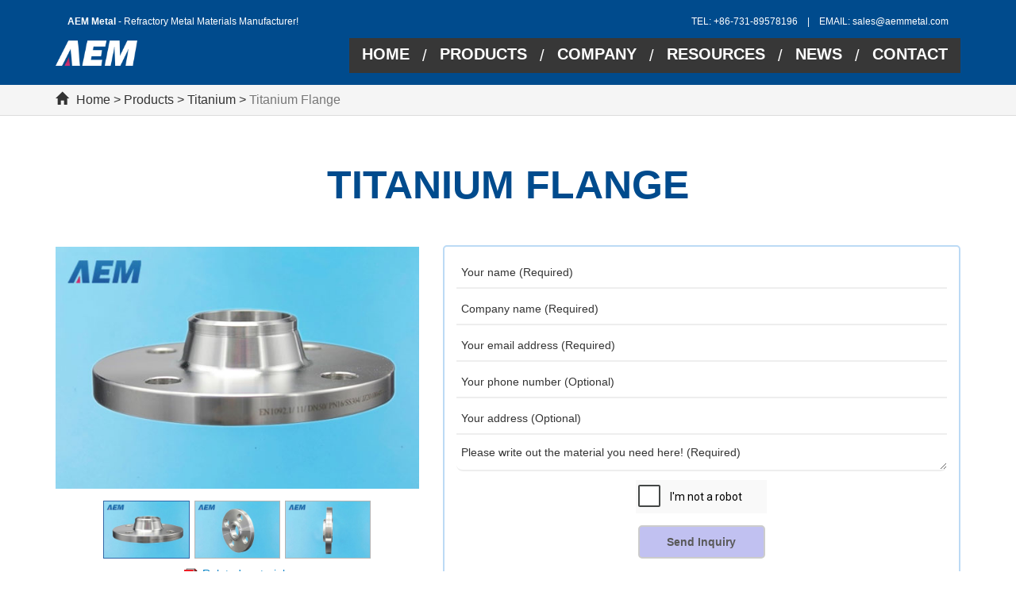

--- FILE ---
content_type: text/html
request_url: https://www.aemmetal.com/titanium-flange.html
body_size: 12790
content:
<!DOCTYPE html>
<html lang="en">
  <head>
    <meta charset="utf-8">
    <meta http-equiv="X-UA-Compatible" content="IE=edge">
    <meta name="viewport" content="width=device-width, initial-scale=1">
    <title>Titanium Flange - Custom Sizes &amp; Shapes | AEM Metal</title>
    <meta name="keywords" content="titanium flange" />
    <meta name="description" content="AEM supplies titanium flange with all sizes & shapes. Buy titanium flanges that meet your specifications at a reasonable price. Get a quote." />
    <meta name="author" content="DaQiang" />
    <link href="/css/bootstrap.min.css" rel="stylesheet">
    <!--<link href="/css/animate.css" rel="stylesheet">-->
    <link href="/css/style.css" rel="stylesheet">
    <!--<link href="/css/txtlink.css" rel="stylesheet">-->
    <link rel="shortcut icon" href="/icon.ico" type="/icon.ico">
    <script language="javascript" src="/js/tab.js"></script>

    <!-- HTML5 shim and Respond.js for IE8 support of HTML5 elements and media queries -->
    <!-- WARNING: Respond.js doesn't work if you view the page via file:// -->
    <!--[if lt IE 9]>
      <script src="/html5shiv/3.7.3/html5shiv.min.js"></script>
      <script src="/respond.js/1.4.2/respond.min.js"></script>
    <![endif]-->
  <!-- jQuery (necessary for Bootstrap's JavaScript plugins) -->
  <style>

  .acon p{margin:0;margin-bottom:12px;}
  .btn-bg{background:#e10f06;transition: all 0.5s;border:none;padding: 11px 17px;}
  .btn-bg:hover{background:#004b8d;}

  .btn-border{background:none;border:1px solid #e10f06;color:#e10f06;transition: all 0.5s;}
  .btn-border:hover{background:#e10f06;color:#fff;}

.probtn{margin:40px 0;text-align:center;}
.probtn a{width:220px;height:40px;line-height:40px;text-align:center;font-size:20px;display:inline-block;background:#e10f06; transition:all 0.6s;color:#fff !important;text-decoration:none !important;}
.probtn a:hover{background:#000;color: #FC0;}



  .imgleft{float: left;margin-right:20px;margin-right:2rem;margin-bottom: 20px;margin-bottom: 2rem;vertical-align: middle;}
  .imgright{float: right;margin-left:20px;margin-left:2rem;margin-bottom: 20px;margin-bottom: 2rem;vertical-align: middle;}
  .imgleft img,.imgright img{vertical-align: middle;}
@media (max-width:850px) {
.imgleft, .imgright{float: none;margin-left:0;margin-right:0;}
}


.videobox{width:100%;height:28vw;margin-top:15px;}
@media (max-width: 768px) {
.videobox{height:56vw;}
}
@media (min-width: 1200px) {
.videobox{height:26vw;}
}
@media (min-width: 1400px) {
.videobox{height:22vw;}
}
@media (min-width: 1600px) {
.videobox{height:20vw;}
}
@media (min-width: 1800px) {
.videobox{height:18vw;}
}

.videobox2
{
  position: relative; /* 必需 */
  width: 100%; /* 设置容器宽度为50% */
  padding-bottom: 55%; /* 设置容器内部元素的高度/宽度比例为4:3 20%*/
}
@media (min-width:992px) and (max-width:1200px) {
  .videobox2{padding-bottom: 60%;}
}
@media (min-width:768px) and (max-width:992px) {
  .videobox2{padding-bottom: 75%;}
}
@media (max-width: 768px) {
  .videobox2{padding-bottom: 50%;}
}

.videobox2 iframe
{
  position: absolute; /* 必需 */
  top: 0;
  left: 0;
  width: 100%;
  height: 100%;
  margin-top:20px;
  margin-top:2rem;
}



.faqs{background:#eee;padding:2rem;}
#faqs_left,#faqs_right,#faqs_left>li,#faqs_right>li{margin:0;padding:0;list-style: none;transition: all 0.5s;}
.faqs li .panel{margin-bottom:0;border-radius: 0;background:none;border:none;border-bottom: 1px solid #ddd;}
.faqs li .panel .panel-heading{background:none;cursor: pointer;border-bottom: none;transition: all 0.5s;}
.faqs li:hover .panel .panel-heading{background:rgb(229,229,229);}
.faqs li.active .panel .panel-heading{background:rgb(229,229,229);color:#000;font-weight:500;}
.faqs li .glyphicon-chevron-down{transform: rotateX(0deg);transition: all 0.5s;}
.faqs li.active .glyphicon-chevron-down{transform: rotateX(180deg);}
.faqs li .panel-body{height:0;padding:0;overflow:hidden;background-color:rgba(255, 255, 255, 0.05);transition: all 0.3s;}
.faqs li.active .panel-body{height:auto;padding: 15px;background-color:rgba(255, 255, 255, 0.35);}
.faqs .clearfix{height: 1px;overflow: hidden;}
.faqs .c{height:1px;overflow: hidden;}


.flexbox1,.flexbox2{display:flex;align-items:center;}
@media (max-width: 768px) {
  .flexbox1{display:block;}
}
@media (max-width: 992px) {
  .flexbox2{display:block;}
}

.h2HeadTitle{text-align: center;background: #f1f1f1;color: #004b8d !important;padding: 14px;margin-bottom: 24px;margin-bottom: 2.4rem;border-top: 2px solid #004b8d;border-bottom: 2px solid #004b8d;font-size: 24px !important;font-weight: bold;margin-top: 44px !important;margin-top:4.4rem !important;background-image: linear-gradient(to right,#fff,#f1f1f1,#f1f1f1,#eee,#f1f1f1,#f1f1f1,#fff);}
  </style>
  <script type="text/javascript">
    function FaqsAct(objconeleid,curobj)
    {
      var objcon=document.getElementById(objconeleid).getElementsByTagName("li");

      for(i=0;i<objcon.length;i++){
        if(objcon[i]==curobj&&objcon[i].className=="")
          {
            objcon[i].className="active";
          }else{
            objcon[i].className="";
          }
      }
    }

    function TabAct(tabhead,tabheaditem,tabbody,tabbodyitem,curtabheaditem)
    {
      var tabheadobj=document.getElementsByClassName(tabhead);
      var tabheaditemobj=tabheadobj[0].getElementsByClassName(tabheaditem);
      var tabbodyobj=document.getElementsByClassName(tabbody);
      var tabbodyitemobj=tabbodyobj[0].getElementsByClassName(tabbodyitem);
      for(i=0;i<tabheaditemobj.length;i++)
      {
        if(tabheaditemobj[i]==curtabheaditem){tabheaditemobj[i].className=tabheaditemobj[i].className+" active";tabbodyitemobj[i].className=tabbodyitemobj[i].className+" active";}else{tabheaditemobj[i].className=tabheaditem;tabbodyitemobj[i].className=tabbodyitem;}
      }
    }

var AutoPlayObjIndex=0;
    function TabAct_AutoPlay(tabhead,tabheaditem,tabbody,tabbodyitem)
    {
      var tabheadobj=document.getElementsByClassName(tabhead);
      var tabheaditemobj=tabheadobj[0].getElementsByClassName(tabheaditem);
      var tabbodyobj=document.getElementsByClassName(tabbody);
      var tabbodyitemobj=tabbodyobj[0].getElementsByClassName(tabbodyitem);
      if(AutoPlayObjIndex>=tabheaditemobj.length-1){AutoPlayObjIndex=0;}else{AutoPlayObjIndex++;}
      var curtabheaditem=tabheaditemobj[AutoPlayObjIndex];
      console.log(AutoPlayObjIndex);
      for(i=0;i<tabheaditemobj.length;i++)
      {
        if(tabheaditemobj[i]==curtabheaditem){tabheaditemobj[i].className=tabheaditemobj[i].className+" active";tabbodyitemobj[i].className=tabbodyitemobj[i].className+" active";}else{tabheaditemobj[i].className=tabheaditem;tabbodyitemobj[i].className=tabbodyitem;}
      }
    }
  </script>
  <!-- Google Tag Manager -->
<script>(function(w,d,s,l,i){w[l]=w[l]||[];w[l].push({'gtm.start':
new Date().getTime(),event:'gtm.js'});var f=d.getElementsByTagName(s)[0],
j=d.createElement(s),dl=l!='dataLayer'?'&l='+l:'';j.async=true;j.src=
'https://www.googletagmanager.com/gtm.js?id='+i+dl;f.parentNode.insertBefore(j,f);
})(window,document,'script','dataLayer','GTM-MK4KDNK');</script>
<!-- End Google Tag Manager --> 
  </head>
  <body id="body">
<!-- Google Tag Manager (noscript) -->
<noscript><iframe src="https://www.googletagmanager.com/ns.html?id=GTM-MK4KDNK"
height="0" width="0" style="display:none;visibility:hidden"></iframe></noscript>
<!-- End Google Tag Manager (noscript) -->

<div class="top">
  <div class="container">
    <div class="">
    	<div class="headcon visible-lg visible-md">
    	<div class="col-sm-7 slogan"><div class="companyname">AEM Metal</div> - Refractory Metal Materials Manufacturer!</div>
    	<div class="col-sm-5 contact whitelink">TEL: +86-731-89578196&nbsp;&nbsp;&nbsp;&nbsp;|&nbsp;&nbsp;&nbsp;&nbsp;EMAIL: <a href="/cdn-cgi/l/email-protection#9ceffdf0f9efdcfdf9f1f1f9e8fdf0b2fff3f1" target="_blnk"><span class="__cf_email__" data-cfemail="89fae8e5ecfac9e8ece4e4ecfde8e5a7eae6e4">[email&#160;protected]</span></a></div>
        <div class="clearfix"></div>
        </div>
      <div class="logo l"><a href="https://www.aemmetal.com/"><img src="/images/logo.png" alt="AEM Metal" title="AEM Metal"></a></div>
      <div class="topr r">
        
        <div class="unit2 r visible-lg visible-md"><li><a href="/">HOME</a></li><span class="split">/</span><li><a href="/products/">PRODUCTS</a>
            <div class="dropdownbox">
              <div class="submenubox">
              
              <div class="li">
                <a href="/tungsten.html">Tungsten</a><span class="glyphicon glyphicon-chevron-right r" style="margin-left:6px;font-weight:normal;margin-top:14px;font-size:12px;"></span><span class="c"></span>
                    <ul>
                      <div class="col-xs-4 col">
                      	<li><a href="/tungsten-powder.html">Tungsten Powder</a></li>
<li><a href="/tungsten-carbide-powder.html">Tungsten Carbide Powder</a></li>
<li><a href="/tungsten-oxide-powder.html">Tungsten Oxide Powder</a></li>
<li><a href="/tungsten-copper-alloy.html">Tungsten Copper Alloy</a></li>
<li><a href="/silver-tungsten.html">Silver Tungsten Alloy</a></li>
<li><a href="/tungsten-bar.html">Tungsten Bar</a></li>
<li><a href="/tungsten-boat.html">Tungsten Boat</a></li>
<li><a href="/tungsten-crucible.html">Tungsten Crucible</a></li>
<li><a href="/tungsten-electrode.html">Tungsten Electrode</a></li>
<li><a href="/tungsten-heating-elements.html">Tungsten Heating Elements</a></li>

                      </div>
                      <div class="col-xs-4 col">
                      	<li><a href="/tungsten-heavy-alloy.html">Tungsten Heavy Alloy (WNiFe, WNiCu, WNiCo)</a></li>
<li><a href="/tungsten-plate-tmp.html">Tungsten Plate</a></li>
<li><a href="/tungsten-rod.html">Tungsten Rod</a></li>
<li><a href="/tungsten-sheet.html">Tungsten Sheet</a></li>
<li><a href="/tungsten-sputtering-target.html">Tungsten Sputtering Target</a></li>
<li><a href="/tungsten-tube.html">Tungsten Tube</a></li>
<li><a href="/tungsten-wire.html">Tungsten Wire</a></li>
<li><a href="/tungsten-rhenium-alloy.html">Tungsten Rhenium Alloy</a></li>
<li><a href="/spherical-tungsten-powder.html">Spherical Tungsten Powder</a></li>
<li><a href="/tungsten-narrow-band.html">Tungsten Narrow Band</a></li>

                      </div>
                      <div class="col-xs-4 col">
                      	<li><a href="/cemented_carbide.html">Cemented Tungsten Carbide</a></li>

                      </div>
                      <div class="clearfix"></div>
                    </ul>
                
                </div><div class="li">
                <a href="/molybdenum.html">Molybdenum</a><span class="glyphicon glyphicon-chevron-right r" style="margin-left:6px;font-weight:normal;margin-top:14px;font-size:12px;"></span><span class="c"></span>
                    <ul>
                      <div class="col-xs-4 col">
                      	<li><a href="/molybdenum-powder.html">Molybdenum Powder</a></li>
<li><a href="/molybdenum-disulfide-powder.html">Molybdenum Disulfide Powder</a></li>
<li><a href="/molybdenum-trioxide-powder.html">Molybdenum Trioxide Powder</a></li>
<li><a href="/molybdenum-boat.html">Molybdenum Boat</a></li>
<li><a href="/molybdenum-electrode.html">Molybdenum Electrode</a></li>
<li><a href="/molybdenum-mandrel.html">Molybdenum Mandrel</a></li>
<li><a href="/molybdenum-heating-elements.html">Molybdenum Heating Elements</a></li>
<li><a href="/molybdenum-heating-shields.html">Molybdenum Heating Shields</a></li>
<li><a href="/molybdenum-fasteners.html">Molybdenum Fasteners</a></li>
<li><a href="/molybdenum-sputtering-targets.html">Molybdenum Sputtering Target</a></li>

                      </div>
                      <div class="col-xs-4 col">
                      	<li><a href="/molybdenum-tzm-products.html">TZM Alloy</a></li>
<li><a href="/molybdenum-tungsten-alloy.html">Molybdenum Tungsten Alloy</a></li>
<li><a href="/mo-la-alloy.html">Mo-La Alloy</a></li>
<li><a href="/molybdenum-bar.html">Molybdenum Bar</a></li>
<li><a href="/molybdenum-tube.html">Molybdenum Tube</a></li>
<li><a href="/molybdenum-crucible.html">Molybdenum Crucible</a></li>
<li><a href="/molybdenum-disc-square.html">Molybdenum Disc &amp; Square</a></li>
<li><a href="/molybdenum-nozzle.html">Molybdenum &amp; TZM Nozzle</a></li>
<li><a href="/molybdenum-plate.html">Molybdenum Plate</a></li>
<li><a href="/molybdenum-rod.html">Molybdenum Rod</a></li>

                      </div>
                      <div class="col-xs-4 col">
                      	<li><a href="/molybdenum-sheet.html">Molybdenum Sheet</a></li>
<li><a href="/molybdenum-carbide-powder.html">Molybdenum Carbide Powder</a></li>
<li><a href="/molybdenum-copper-alloy.html">Molybdenum Copper Alloy</a></li>
<li><a href="/molybdenum-rhenium-alloy.html">Molybdenum Rhenium Alloy</a></li>
<li><a href="/spherical-molybdenum-powder.html">Spherical Molybdenum Powder</a></li>
<li><a href="/molybdenum-hafnium-carbon-alloy.html">MHC (Molybdenum Hafnium Carbon) Alloy</a></li>

                      </div>
                      <div class="clearfix"></div>
                    </ul>
                
                </div><div class="li">
                <a href="/tantalum.html">Tantalum</a><span class="glyphicon glyphicon-chevron-right r" style="margin-left:6px;font-weight:normal;margin-top:14px;font-size:12px;"></span><span class="c"></span>
                    <ul>
                      <div class="col-xs-4 col">
                      	<li><a href="/tantalum-powder.html">Tantalum Powder</a></li>
<li><a href="/tantalum-carbide-powder.html">Tantalum Carbide Powder</a></li>
<li><a href="/tantalum-oxide.html">Tantalum Oxide Powder</a></li>
<li><a href="/tantalum-foil.html">Tantalum Foil</a></li>
<li><a href="/tantalum-sheet.html">Tantalum Sheet</a></li>
<li><a href="/tantalum-plate.html">Tantalum Plate</a></li>
<li><a href="/tantalum-rod.html">Tantalum Rod</a></li>
<li><a href="/tantalum-bar.html">Tantalum Bar</a></li>
<li><a href="/tantalum-wire.html">Tantalum Wire</a></li>
<li><a href="/tantalum-tube.html">Tantalum Tube</a></li>

                      </div>
                      <div class="col-xs-4 col">
                      	<li><a href="/tantalum-crucible.html">Tantalum Crucible</a></li>
<li><a href="/tantalum-sputtering-target.html">Tantalum Sputtering Target</a></li>
<li><a href="/tantalum-tungsten-alloy-product.html">Tantalum Tungsten Alloy</a></li>
<li><a href="/tantalum-niobium-alloy-products.html">Tantalum Niobium Alloy</a></li>
<li><a href="/tantalum-ingots.html">Tantalum Ingots</a></li>
<li><a href="/tantalum-nitride-powder.html">Tantalum Nitride Powder</a></li>
<li><a href="/spherical-tantalum-powder.html">Spherical Tantalum Powder</a></li>

                      </div>
                      <div class="col-xs-4 col">
                      	
                      </div>
                      <div class="clearfix"></div>
                    </ul>
                
                </div><div class="li">
                <a href="/niobium.html">Niobium</a><span class="glyphicon glyphicon-chevron-right r" style="margin-left:6px;font-weight:normal;margin-top:14px;font-size:12px;"></span><span class="c"></span>
                    <ul>
                      <div class="col-xs-4 col">
                      	<li><a href="/niobium-powder.html">Niobium Powder</a></li>
<li><a href="/niobium-pentoxide.html">Niobium Pentoxide Powder</a></li>
<li><a href="/niobium-foil.html">Niobium Foil</a></li>
<li><a href="/niobium-sheet.html">Niobium Sheet</a></li>
<li><a href="/niobium-plate.html">Niobium Plate</a></li>
<li><a href="/niobium-rod.html">Niobium Rod</a></li>
<li><a href="/niobium-bar.html">Niobium Bar</a></li>
<li><a href="/niobium-wire.html">Niobium Wire</a></li>
<li><a href="/niobium-tube.html">Niobium Tube</a></li>
<li><a href="/niobium-crucible.html">Niobium Crucible</a></li>

                      </div>
                      <div class="col-xs-4 col">
                      	<li><a href="/niobium-sputtering-target.html">Niobium Sputtering Target</a></li>
<li><a href="/niobium-ingots.html">Niobium Ingots</a></li>
<li><a href="/niobium-carbide-powder.html">Niobium Carbide Powder</a></li>
<li><a href="/spherical-niobium-powder.html">Spherical Niobium Powder</a></li>

                      </div>
                      <div class="col-xs-4 col">
                      	
                      </div>
                      <div class="clearfix"></div>
                    </ul>
                
                </div><div class="li">
                <a href="/vanadium.html">Vanadium</a><span class="glyphicon glyphicon-chevron-right r" style="margin-left:6px;font-weight:normal;margin-top:14px;font-size:12px;"></span><span class="c"></span>
                    <ul>
                      <div class="col-xs-4 col">
                      	<li><a href="/vanadium-wire.html">Vanadium Wire</a></li>
<li><a href="/vanadium-rods.html">Vanadium Rods</a></li>
<li><a href="/vanadium-foil.html">Vanadium Foil</a></li>
<li><a href="/vanadium-pellets.html">Vanadium Pellets</a></li>
<li><a href="/vanadium-pieces.html">Vanadium Pieces</a></li>
<li><a href="/vanadium-ingot.html">Vanadium Ingot</a></li>
<li><a href="/vanadium-powder.html">Vanadium Powder</a></li>
<li><a href="/vanadium-carbide.html">Vanadium Carbide Target</a></li>
<li><a href="/vanadium-sputtering-target.html">Vanadium Sputtering Target</a></li>
<li><a href="/vanadium-oxide.html">Vanadium Oxide Sputter Target</a></li>

                      </div>
                      <div class="col-xs-4 col">
                      	<li><a href="/vanadium-carbide-powder.html">Vanadium Carbide Powder</a></li>

                      </div>
                      <div class="col-xs-4 col">
                      	
                      </div>
                      <div class="clearfix"></div>
                    </ul>
                
                </div><div class="li">
                <a href="/chromium.html">Chromium</a><span class="glyphicon glyphicon-chevron-right r" style="margin-left:6px;font-weight:normal;margin-top:14px;font-size:12px;"></span><span class="c"></span>
                    <ul>
                      <div class="col-xs-4 col">
                      	<li><a href="/chromium-sheet.html">Chromium Sheet</a></li>
<li><a href="/chromium-rod.html">Chromium Rod</a></li>
<li><a href="/chromium-tube.html">Chromium Tube</a></li>
<li><a href="/chromium-sputtering-target.html">Chromium Sputtering Target</a></li>
<li><a href="/chromium-pellets.html">Chromium Pellets</a></li>
<li><a href="/chromium-powder.html">Chromium Powder</a></li>
<li><a href="/chromium-nickel-alloy.html">Chromium Nickel Alloy</a></li>
<li><a href="/chromium-cobalt-alloy.html">Chromium Cobalt Alloy</a></li>
<li><a href="/chromium-diboride-powder.html">Chromium Diboride Powder</a></li>
<li><a href="/chromium-carbide-powder.html">Chromium Carbide Powder</a></li>

                      </div>
                      <div class="col-xs-4 col">
                      	<li><a href="/chromium-bar.html">Chromium Bar</a></li>
<li><a href="/chromium-plate.html">Chromium Plate</a></li>
<li><a href="/spherical-chromium-powder.html">Spherical Chromium Powder</a></li>

                      </div>
                      <div class="col-xs-4 col">
                      	
                      </div>
                      <div class="clearfix"></div>
                    </ul>
                
                </div><div class="li">
                <a href="/titanium.html">Titanium</a><span class="glyphicon glyphicon-chevron-right r" style="margin-left:6px;font-weight:normal;margin-top:14px;font-size:12px;"></span><span class="c"></span>
                    <ul>
                      <div class="col-xs-4 col">
                      	<li><a href="/titanium-foil.html">Titanium Foil</a></li>
<li><a href="/titanium-mesh.html">Titanium Mesh</a></li>
<li><a href="/titaniuml-powder.html">Titanium Powder</a></li>
<li><a href="/titanium-wire.html">Titanium Wire</a></li>
<li><a href="/titanium-strip.html">Titanium Strip</a></li>
<li><a href="/titanium-sheet.html">Titanium Sheet</a></li>
<li><a href="/titanium-plate.html">Titanium Plate</a></li>
<li><a href="/titanium-rod.html">Titanium Rod</a></li>
<li><a href="/titanium-bar.html">Titanium Bar</a></li>
<li><a href="/titanium-tube.html">Titanium Tube</a></li>

                      </div>
                      <div class="col-xs-4 col">
                      	<li><a href="/titanium-sputtering-targets.html">Titanium Sputtering Target</a></li>
<li><a href="/titanium-flange.html">Titanium Flange</a></li>
<li><a href="/titanium-fittings.html">Titanium Fittings</a></li>
<li><a href="/titanium-bolts-fasteners.html">Titanium Fasteners</a></li>
<li><a href="/titanium-carbonitride-powder.html">Titanium Carbonitride Powder</a></li>
<li><a href="/titanium-carbide-powder.html">Titanium Carbide Powder</a></li>
<li><a href="/spherical-titanium-powder.html">Spherical Titanium Powder</a></li>
<li><a href="/custom-titanium-parts.html">Custom Titanium Parts</a></li>
<li><a href="/titanium-sponge.html">Titanium Sponge</a></li>
<li><a href="/nitinol-alloys.html">Nitinol Alloys</a></li>

                      </div>
                      <div class="col-xs-4 col">
                      	
                      </div>
                      <div class="clearfix"></div>
                    </ul>
                
                </div><div class="li">
                <a href="/zirconium.html">Zirconium</a><span class="glyphicon glyphicon-chevron-right r" style="margin-left:6px;font-weight:normal;margin-top:14px;font-size:12px;"></span><span class="c"></span>
                    <ul>
                      <div class="col-xs-4 col">
                      	<li><a href="/ysz-grinding-media.html">Zirconia Grinding Ball</a></li>
<li><a href="/zirconia-mortar-and-pestle.html">Zirconia Mortar and Pestle</a></li>
<li><a href="/zirconium-oxide-yttria-stabilized.html">YSZ Powder</a></li>
<li><a href="/zirconia-ceramic-parts.html">Zirconia Ceramic Parts</a></li>
<li><a href="/zirconium-dioxide.html">Zirconia Powder</a></li>
<li><a href="/zirconium-nitride-powder.html">Zirconium Nitride Powder</a></li>
<li><a href="/zirconium-silicate-powder.html">Zirconium Silicate Powder</a></li>
<li><a href="/fused-zirconia.html">Fused Zirconia Powder</a></li>
<li><a href="/zirconium-metal-zirconium-powder.html">Zirconium Powder</a></li>
<li><a href="/zirconium-carbide-powder.html">Zirconium Carbide Powder</a></li>

                      </div>
                      <div class="col-xs-4 col">
                      	<li><a href="/zirconium-foil-strip.html">Zirconium Foil</a></li>
<li><a href="/zirconium-plate-sheet.html">Zirconium Plate</a></li>
<li><a href="/zirconium-rod-bar.html">Zirconium Bar</a></li>
<li><a href="/zirconium-wire.html">Zirconium Wire</a></li>
<li><a href="/zirconium-pipe-tube.html">Zirconium Tube</a></li>
<li><a href="/zirconium-sputtering-target.html">Zirconium Sputtering Target</a></li>
<li><a href="/zirconium-boride-powder.html">Zirconium Boride Powder</a></li>
<li><a href="/zirconium-sheet.html">Zirconium Sheet</a></li>
<li><a href="/zirconium-rod.html">Zirconium Rod</a></li>
<li><a href="/zirconium-fasteners.html">Zirconium Fasteners</a></li>

                      </div>
                      <div class="col-xs-4 col">
                      	<li><a href="/zirconium-crucible.html">Zirconium Crucible</a></li>

                      </div>
                      <div class="clearfix"></div>
                    </ul>
                
                </div><div class="li">
                <a href="/hafnium.html">Hafnium</a><span class="glyphicon glyphicon-chevron-right r" style="margin-left:6px;font-weight:normal;margin-top:14px;font-size:12px;"></span><span class="c"></span>
                    <ul>
                      <div class="col-xs-4 col">
                      	<li><a href="/hafnium-crystal-bar.html">Hafnium Crystal Bar</a></li>
<li><a href="/hafnium-wire.html">Hafnium Wire</a></li>
<li><a href="/hafnium-rods.html">Hafnium Rod</a></li>
<li><a href="/hafnium-plate.html">Hafnium Plate</a></li>
<li><a href="/hafnium-foil.html">Hafnium Foil</a></li>
<li><a href="/hafnium-pellets.html">Hafnium Pieces</a></li>
<li><a href="/hafnium-evaporation-materials.html">Hafnium Pellets</a></li>
<li><a href="/hfo2-evaporation-materials.html">Hafnium Oxide Pellets</a></li>
<li><a href="/hafnium-fluoride-hff4.html">Hafnium Fluoride Powder</a></li>
<li><a href="/hafnium-sputtering-target.html">Hafnium Sputtering Target</a></li>

                      </div>
                      <div class="col-xs-4 col">
                      	<li><a href="/hafnium-alloy.html">Hafnium Alloy</a></li>
<li><a href="/hafnium-carbide.html">Hafnium Carbide Powder</a></li>
<li><a href="/hafnium-bar.html">Hafnium Bar</a></li>
<li><a href="/hafnium-sheet.html">Hafnium Sheet</a></li>
<li><a href="/hafnium-powder.html">Hafnium Powder</a></li>

                      </div>
                      <div class="col-xs-4 col">
                      	
                      </div>
                      <div class="clearfix"></div>
                    </ul>
                
                </div><div class="li">
                <a href="/rhenium.html">Rhenium</a><span class="glyphicon glyphicon-chevron-right r" style="margin-left:6px;font-weight:normal;margin-top:14px;font-size:12px;"></span><span class="c"></span>
                    <ul>
                      <div class="col-xs-4 col">
                      	<li><a href="/rhenium-metal-powder.html">Rhenium Powder</a></li>
<li><a href="/rhenium-rod-bar.html">Rhenium Bar</a></li>
<li><a href="/rhenium-sheet-plate.html">Rhenium Plate</a></li>
<li><a href="/rhenium-foil.html">Rhenium Foil</a></li>
<li><a href="/rhenium-strip.html">Rhenium Strip</a></li>
<li><a href="/rhenium-sputtering-target.html">Rhenium Sputtering Target</a></li>
<li><a href="/rhenium-ribbon.html">Rhenium Ribbon</a></li>
<li><a href="/rhenium-diboride-reb2.html">Rhenium Diboride Powder</a></li>
<li><a href="/rhenium-crucible.html">Rhenium Crucible</a></li>
<li><a href="/rhenium-pellet-ingot.html">Rhenium Pellet</a></li>

                      </div>
                      <div class="col-xs-4 col">
                      	<li><a href="/special-rhenium-alloys.html">Rhenium Alloys</a></li>
<li><a href="/rhenium-rod.html">Rhenium Rod</a></li>
<li><a href="/rhenium-sheet.html">Rhenium Sheet</a></li>

                      </div>
                      <div class="col-xs-4 col">
                      	
                      </div>
                      <div class="clearfix"></div>
                    </ul>
                
                </div><div class="li">
                <a href="/powder-products/">Spherical Powders</a><span class="glyphicon glyphicon-chevron-right r" style="margin-left:6px;font-weight:normal;margin-top:14px;font-size:12px;"></span><span class="c"></span>
                    <ul>
                      <div class="col-xs-4 col">
                      	<li><a href="/powder-products/tantalum-powder.html">Spherical Tantalum Powder</a></li>
<li><a href="/powder-products/niobium-powder.html">Spherical Niobium Powder</a></li>
<li><a href="/powder-products/hafnium-powder.html">Hafnium Powder</a></li>
<li><a href="/powder-products/zirconium-powder.html">Zirconium Powder</a></li>
<li><a href="/powder-products/cobalt-powder.html">Spherical Cobalt Powder</a></li>
<li><a href="/powder-products/chromium-powder.html">Spherical Chromium Powder</a></li>
<li><a href="/powder-products/titanium-powder.html">Spherical Titanium Powder</a></li>
<li><a href="/powder-products/tungsten-powder.html">Spherical Tungsten Powder</a></li>
<li><a href="/powder-products/molybdenum-powder.html">Spherical Molybdenum Powder</a></li>
<li><a href="/powder-products/nickel-powder.html">Spherical Nickel Powder</a></li>

                      </div>
                      <div class="col-xs-4 col">
                      	<li><a href="/powder-products/copper-powder.html">Copper Powder</a></li>
<li><a href="/powder-products/iron-powder.html">Spherical Iron Powder</a></li>
<li><a href="/powder-products/aluminium-powder.html">Spherical Aluminium Powder</a></li>
<li><a href="/powder-products/silver-powder.html">Spherical Silver Powder</a></li>
<li><a href="/powder-products/rhenium-powder.html">Rhenium Powder</a></li>
<li><a href="/powder-products/other-powder.html">Other Powders</a></li>

                      </div>
                      <div class="col-xs-4 col">
                      	
                      </div>
                      <div class="clearfix"></div>
                    </ul>
                
                </div>
                
              </div>
            </div>
        
        </li><span class="split">/</span><li><a href="/company/">COMPANY</a></li><span class="split">/</span><li><a href="/resources/">RESOURCES</a></li><span class="split">/</span><li><a href="/news/">NEWS</a></li><span class="split">/</span><li><a href="/contact/">CONTACT</a></li>
          <div class="c"></div>
        </div>
        <a href="#" class="glyphicon glyphicon-align-justify ico r visible-xs visible-sm" onClick="javascript:document.getElementById('body').style.marginTop='-1000%';document.getElementById('topmenu').style.marginTop='1000%;';document.getElementById('topmenu').style.display='block';return false;"></a>
        <div class="c"></div>
      </div>
      <div class="c"></div>
    </div>
  </div>
</div>
<div class="top" style="visibility:hidden;position:static;">
  <div class="container">
    <div class="">
    	<div class="headcon visible-lg visible-md">
    	<div class="col-sm-7 slogan"><div class="companyname">&nbsp;</div>&nbsp;</div>
    	<div class="col-sm-5 contact">&nbsp;</div>
        <div class="clearfix"></div>
        </div>
      <div class="logo l">&nbsp;</div>
      <div class="topr r">
        <div class="c"></div>
      </div>
      <div class="c"></div>
    </div>
  </div>
</div>
﻿    ﻿


<div class="topmenubox" id="topmenu">
  <div class="container-fluid topmenu">
    <div class="row">	    
      <a href="#" onClick="javascript:document.getElementById('body').style.marginTop='0';document.getElementById('topmenu').style.marginTop='0;';document.getElementById('topmenu').style.display='none';return false;" class="closebtn"><span class="r glyphicon glyphicon-remove"></span><div class="c"></div></a>
      <div class="menubox">
        <li><a href="/" class="bigcls">Home</a></li>
        <li>
          <a href="#" class="bigcls" onClick="document.getElementById('mcid2').style.display='none';document.getElementById('mcid1').style.display='block';return false;">Products</a>
          <div class="submenu" id="mcid1">
          
            <a href="/tungsten.html">Tungsten</a>
            
            <a href="/molybdenum.html">Molybdenum</a>
            
            <a href="/tantalum.html">Tantalum</a>
            
            <a href="/niobium.html">Niobium</a>
            
            <a href="/vanadium.html">Vanadium</a>
            
            <a href="/chromium.html">Chromium</a>
            
            <a href="/titanium.html">Titanium</a>
            
            <a href="/zirconium.html">Zirconium</a>
            
            <a href="/hafnium.html">Hafnium</a>
            
            <a href="/rhenium.html">Rhenium</a>
            
            <a href="/powder-products/">Spherical Powders</a>
            
          </div>
        </li><li>
          <a href="/company/" class="bigcls">Company</a>
          <div class="submenu" id="mcid2">
            
            
          </div>
        </li><li>
          <a href="/resources/" class="bigcls">Resources</a>
        </li><li>
          <a href="/news/" class="bigcls">News</a>
        </li>
        <li>
          <a href="/contact/" class="bigcls">Contact</a>
        </li>
      </div>
    </div>
  </div>
</div>
    
<script data-cfasync="false" src="/cdn-cgi/scripts/5c5dd728/cloudflare-static/email-decode.min.js"></script><script language="javascript">
<!--
var pid=0;
if(document.getElementById("mcid"+pid)){	
document.getElementById("mcid"+pid).style.display="block";
}
//-->
</script>

    <div class="graylink postionbar">
    <div class="container">
      <div class=""><span class="glyphicon glyphicon-home ico"></span><a href='https://www.aemmetal.com/'>Home</a> > <a href='/products/'>Products</a> > <a href='/titanium.html'>Titanium</a> > <span class="curtitle">Titanium Flange</span></div>
    </div>
  </div>

    <div class="curclsbar" style="margin:0;">
    <div class="container">
      <div class="row"><h1>Titanium Flange</h1></div>
    </div>
  </div>

  <div class="container">
    <div class="row">
      <div class="col-sm-5 prol">
<script language="javascript">
                  <!--
                  function fousimg(myid)
                  {
                  //document.getElementById('bigimg').style.backgroundImage=document.getElementById('thumimg'+myid).style.backgroundImage;
                  document.getElementById('bigimg').src=document.getElementById('thumimg'+myid).src;
                    for(i=1;i<=4;i++)
                    {
                      document.getElementById('thumimg'+i).className='';
                    }
                    document.getElementById('thumimg'+myid).className='cur';
                    return false;
                  }
                  //-->
                  </script>      
      <img src="/fup/200814/1-200Q4140030L1.jpg" alt="Titanium Flange" class="proimg" id="bigimg">
      <div class="smallimgs"><li id="smallli1"><img src="/fup/200814/1-200Q4140030L1.jpg" alt="Titanium Flange" class="cur" id="thumimg1" onmouseover="fousimg(1)" onclick="fousimg(1)"></li><li id="smallli2"><img src="/fup/200814/1-200Q4140041c8.jpg" alt="Titanium Flange" id="thumimg2" onmouseover="fousimg(2)" onclick="fousimg(2)"></li><li id="smallli3"><img src="/fup/200814/1-200Q414005M58.jpg" alt="Titanium Flange" id="thumimg3" onmouseover="fousimg(3)" onclick="fousimg(3)"></li><li style="display:none;" id="smallli4"><img src="" alt="Titanium Flange" id="thumimg4" onmouseover="fousimg(4)" onclick="fousimg(4)"></li></div>
        <div class="whitelink btn"><a href="/quote.html">Request A Quote </a></div>
        <div class="bluelink2 proresource"><img src="/images/ico3.png" class="ico"><a href="
 
	
	
	
" target="_blank">Related materials</a></div>
    <script language="javascript">
  if(document.getElementById('smallli2').style.display=="none"&&document.getElementById('smallli3').style.display=="none"&&document.getElementById('smallli4').style.display=="none"){document.getElementById('smallli1').style.display="none";}
  </script>
      </div>
      <div class="col-sm-7 pror">
        <div class="inquiryform">
<script language="javascript">
   <!--
   
function isEmail(strEmail) {
if (strEmail.search(/^\w+((-\w+)|(\.\w+))*\@[A-Za-z0-9]+((\.|-)[A-Za-z0-9]+)*\.[A-Za-z0-9]+$/) != -1)
return true;
else
return false;
}
   
   function checksubform()
   {
  //if(document.getElementById("materneed").value==""){alert("Please fill in your needed.");document.getElementById("materneed").focus();return false;}
  if(document.getElementById("kehuname").value==""){alert("Please fill in your name.");document.getElementById("kehuname").focus();return false;}
  if(document.getElementById("companyname").value==""){alert("Please fill in your company name.");document.getElementById("companyname").focus();return false;}
  if(document.getElementById("kehumail").value==""){alert("Please fill in your email.");document.getElementById("kehumail").focus();return false;}
  if(isEmail(document.getElementById("kehumail").value)==false)
  {
  document.getElementById("kehumail").focus();
  alert("Email format is not correct.");
  return false;
  }
  
  
  if(document.getElementById("materneed").value==""){alert("Please fill in the materials you need.");document.getElementById("materneed").focus();return false;}
  
  
  if(getResponseFromRecaptcha()!==true)
  {
    alert("The reCAPTCHA was invalid. Please check \"I'm not a robot\".");
    document.getElementById("robot").focus();
    return false; 
  }

  
  document.getElementById('inquirybtn').type='button';document.getElementById('inquirybtn').className='buttonloading';
  }
   //-->
   </script>      
      <form action="/phpmailer-master/email.php" method="post" onSubmit="return checksubform();">
          <div class="col-md-12"><input name="kehuname" type="text" id="kehuname" placeholder="Your name (Required)"></div>
          <div class="col-md-12"><input name="companyname" type="text" id="companyname" placeholder="Company name (Required)"></div>
          <div class="col-md-12"><input name="kehumail" type="text" placeholder="Your email address (Required)" id="kehumail"></div>
          <div class="col-md-12"><input name="phone" type="text" placeholder="Your phone number (Optional)" id="phone"></div>
          <div class="col-md-12"><input name="adr" type="text" placeholder="Your address (Optional)" id="adr"></div>
          <div class="col-md-12"><textarea name="materneed" cols="" rows="" id="materneed" placeholder="Please write out the material you need here! (Required)" onfocus="this.style.height='140px';if(this.value==''||this.value=='Please write out the material you need here!'){this.value='Titanium Flange\nPurity: \nSize: \nQuantity: \nProduct Application: \nOther information: ';}" onblur="if(this.value==''){this.style.height='40px';}" ></textarea></div>
          <div class="col-md-12" style="text-align:center;"><input name="tid" type="hidden" value="12"><input type="hidden" id="token" name="token">
                  <div style="width:165px;height:42px;overflow:hidden;margin:3px auto;">
    <script language="javascript">
  grecaptcha.render('robot', {
    'sitekey': '6LcionghAAAAANQt4vcEsDL65PzofRZi1iNo3aUk', //公钥
    'callback': callback, //验证成功回调
    'expired-callback': expiredCallback, //验证过期回调
    'error-callback': errorCallback //验证错误回调
});
  </script>
<div id="robot" class="g-recaptcha" data-sitekey="6LcionghAAAAANQt4vcEsDL65PzofRZi1iNo3aUk" style="display:inline-block;margin-top:-16px;margin-left:-10px;"></div>


    <!-- 记得引用js -->
<script src="https://www.google.com/recaptcha/api.js?onload=onloadCallback&render=explicit&hl=en" async defer></script>
      
      
      
<script language="javascript">
//js部分
var callback = function (args) {
    console.log(args)
    console.log('验证成功');
};
var expiredCallback = function (args) {
    console.log(args)
    console.log('验证过期');
};
var errorCallback = function (args) {
    console.log(args)
    console.log('验证失败');
};

var widgetId;
var onloadCallback = function () {
    // 得到组件id
    widgetId = grecaptcha.render('robot', {
        'sitekey': '6LcionghAAAAANQt4vcEsDL65PzofRZi1iNo3aUk', 
        'callback': callback, 
        'expired-callback': expiredCallback, 
        'error-callback': errorCallback 
    });
};

function getResponseFromRecaptcha() {
    var responseToken = grecaptcha.getResponse(widgetId);
    if (responseToken.length == 0) {
        //alert("验证失败");
    return false;
    } else {
        //alert("验证通过");
    document.getElementById("token").value=responseToken;
    return true;
    }
};
</script>      
                  
                  </div>
          
          <button class="" id="inquirybtn" type="submit">Send Inquiry</button></div>
          <div class="clearfix"></div>
      </form>   
        </div>
      </div>
    </div>
    <div style="margin:12px 0;border-top:2px solid #ccc;"></div>
    <div class="bluelink2 acon">
          <h2>
	Titanium Flange</h2>
We manage inventory and supply of titanium flange, like slip-on, blind, weld becks, orifice, and lap joint flanges. Custom flanges are available through our machine shop.
<table cellpadding="0" cellspacing="0" class="table3 alignleft fullwidth bgwhtegray">
	<tbody>
		<tr>
			<th>
				Sealing Surface</th>
			<td>
				FF, RF, LJ, TG, FM, and R.T.J. etc</td>
		</tr>
		<tr>
			<th>
				Process</th>
			<td>
				Push, press, forge, cast, etc</td>
		</tr>
		<tr>
			<th>
				Diameter Range</th>
			<td>
				DN15-DN2000</td>
		</tr>
		<tr>
			<th>
				Standard</th>
			<td>
				ASME,JIS, DIN , HG, etc</td>
		</tr>
		<tr>
			<th>
				Size</th>
			<td>
				DN10~DN2000, customized size as drawing</td>
		</tr>
		<tr>
			<th>
				Pressure Range</th>
			<td>
				PN6 &ndash; PN150</td>
		</tr>
		<tr>
			<th>
				Pressure Rate</th>
			<td>
				2000LB, 3000LB, 6000LB, 9000LB</td>
		</tr>
		<tr>
			<th>
				Other</th>
			<td>
				Special design is available</td>
		</tr>
	</tbody>
</table>
<br />

        </div>
    <div class="bluelink2 acon">
    <h2>
	Titanium Flange Type</h2>
WN/Welding neck flange. SO/Slip on flange
<div>
	Line spade, and spacer, paddle blind, paddle spacer</div>
<div>
	PL /Plate flange. BL/Blind flange</div>
<div>
	Th/Threaded flange. SW/Socket welding flange</div>
<div>
	Orifice plate, pipe plate, bleed ring, plate flange</div>
<div>
	Orifice flange, reducing flange. API flange</div>
<div>
	Integral/compact flange, spectacle blind</div>
<div>
	LF/SE(lapped flange/stub end), LWN/Long welding neck flange</div>
<h2>
	Titanium Flange Remarks</h2>
Other materials and drawings are available as well.
<h2>
	&nbsp;</h2>
<h2>
	Chemical Composition of&nbsp;Titanium Flange (Nominal %)</h2>
<table cellpadding="0" cellspacing="0" class="table3 aligncenter fullwidth bgwhtegray">
	<tbody>
		<tr>
			<th>
				　</th>
			<th>
				N</th>
			<th>
				C</th>
			<th>
				H</th>
			<th>
				Fe</th>
			<th>
				O</th>
			<th>
				Al</th>
			<th>
				V</th>
			<th>
				Pa</th>
			<th>
				Mo</th>
			<th>
				Ni</th>
			<th>
				Ti</th>
		</tr>
		<tr>
			<td>
				Gr 1</td>
			<td>
				0.03</td>
			<td>
				0.08</td>
			<td>
				0.015</td>
			<td>
				0.2</td>
			<td>
				0.18</td>
			<td>
				/</td>
			<td>
				/</td>
			<td>
				/</td>
			<td>
				/</td>
			<td>
				/</td>
			<td>
				bal</td>
		</tr>
		<tr>
			<td>
				Gr 2</td>
			<td>
				0.03</td>
			<td>
				0.08</td>
			<td>
				0.015</td>
			<td>
				0.3</td>
			<td>
				0.25</td>
			<td>
				/</td>
			<td>
				/</td>
			<td>
				/</td>
			<td>
				/</td>
			<td>
				/</td>
			<td>
				bal</td>
		</tr>
		<tr>
			<td>
				Gr 3</td>
			<td>
				0.05</td>
			<td>
				0.08</td>
			<td>
				0.015</td>
			<td>
				0.3</td>
			<td>
				0.35</td>
			<td>
				/</td>
			<td>
				/</td>
			<td>
				/</td>
			<td>
				/</td>
			<td>
				/</td>
			<td>
				bal</td>
		</tr>
		<tr>
			<td>
				Gr 4</td>
			<td>
				0.05</td>
			<td>
				0.08</td>
			<td>
				0.015</td>
			<td>
				0.5</td>
			<td>
				0.4</td>
			<td>
				/</td>
			<td>
				/</td>
			<td>
				/</td>
			<td>
				/</td>
			<td>
				/</td>
			<td>
				　</td>
		</tr>
		<tr>
			<td>
				Gr 5</td>
			<td>
				0.05</td>
			<td>
				0.08</td>
			<td>
				0.015</td>
			<td>
				0.4</td>
			<td>
				0.2</td>
			<td>
				5.5~6.75</td>
			<td>
				3.5~4.5</td>
			<td>
				/</td>
			<td>
				/</td>
			<td>
				/</td>
			<td>
				bal</td>
		</tr>
		<tr>
			<td>
				Gr 7</td>
			<td>
				0.03</td>
			<td>
				0.08</td>
			<td>
				0.015</td>
			<td>
				0.3</td>
			<td>
				0.25</td>
			<td>
				/</td>
			<td>
				/</td>
			<td>
				0.12~0.25</td>
			<td>
				/</td>
			<td>
				/</td>
			<td>
				bal</td>
		</tr>
		<tr>
			<td>
				Gr 9</td>
			<td>
				0.03</td>
			<td>
				0.08</td>
			<td>
				0.015</td>
			<td>
				0.25</td>
			<td>
				0.15</td>
			<td>
				2.5~3.5</td>
			<td>
				2.0~3.0</td>
			<td>
				/</td>
			<td>
				/</td>
			<td>
				/</td>
			<td>
				bal</td>
		</tr>
		<tr>
			<td>
				Gr12</td>
			<td>
				0.03</td>
			<td>
				0.08</td>
			<td>
				0.015</td>
			<td>
				0.3</td>
			<td>
				0.25</td>
			<td>
				/</td>
			<td>
				/</td>
			<td>
				/</td>
			<td>
				0.2~0.4</td>
			<td>
				0.6~0.9</td>
			<td>
				bal</td>
		</tr>
	</tbody>
</table>
<h2>
	Titanium Flange Testing</h2>
Tensile strength<br />
Yield strength<br />
Fracture toughness<br />
Liquid penetrant<br />
Ultrasonic<br />
Magnetic particle<br />
<h2>
	Related Products of Titanium Flange</h2>
<table align="center" border="1" cellpadding="0" cellspacing="0" style="width: 100%">
	<tbody>
		<tr>
			<td style="text-align: center;">
				<a href="https://www.aemmetal.com/titanium-foil.html">Titanium Foil</a></td>
			<td style="text-align: center;">
				<a href="https://www.aemmetal.com/titanium-mesh.html">Titanium Mesh</a></td>
			<td style="text-align: center;">
				<a href="https://www.aemmetal.com/titaniuml-powder.html">Titanium Powder</a></td>
			<td style="text-align: center;">
				<a href="https://www.aemmetal.com/titanium-wire.html">Titanium Wire</a></td>
			<td style="text-align: center;">
				<a href="https://www.aemmetal.com/titanium-strip.html">Titanium Strip</a></td>
		</tr>
		<tr>
			<td style="text-align: center;">
				<a href="https://www.aemmetal.com/titanium-sheet.html">Titanium Sheet</a></td>
			<td style="text-align: center;">
				<a href="https://www.aemmetal.com/titanium-plate.html">Titanium Plate</a></td>
			<td style="text-align: center;">
				<a href="https://www.aemmetal.com/titanium-rod.html">Titanium Rod</a></td>
			<td style="text-align: center;">
				<a href="https://www.aemmetal.com/titanium-bar.html">Titanium Bar</a></td>
			<td style="text-align: center;">
				<a href="https://www.aemmetal.com/titanium-tube.html">Titanium Tube</a></td>
		</tr>
		<tr>
			<td style="text-align: center;">
				<a href="https://www.aemmetal.com/titanium-sputtering-targets.html">Titanium Sputtering Target</a></td>
			<td style="text-align: center;">
				<a href="https://www.aemmetal.com/titanium-flange.html">Titanium Flange</a></td>
			<td style="text-align: center;">
				<a href="https://www.aemmetal.com/titanium-fittings.html">Titanium Fittings</a></td>
			<td style="text-align: center;">
				<a href="https://www.aemmetal.com/titanium-bolts-fasteners.html">Titanium Fasteners</a></td>
			<td style="text-align: center;">
				<a href="https://www.aemmetal.com/titanium-carbonitride-powder.html">Titanium Carbonitride Powder</a></td>
		</tr>
		<tr>
			<td style="text-align: center;">
				<a href="https://www.aemmetal.com/titanium-carbide-powder.html">Titanium Carbide Powder</a></td>
			<td style="text-align: center;">
				&nbsp;</td>
			<td style="text-align: center;">
				&nbsp;</td>
			<td style="text-align: center;">
				&nbsp;</td>
			<td>
				&nbsp;</td>
		</tr>
	</tbody>
</table>
<br />

    </div>
  
  <div class="quote-bar">
  <div class="col-sm-8"><div class="txt">Talk To The Metal Expert</a></div></div>
  <div class="col-sm-4"><a href="/quote.html?tid=12" class="quote-lnk-btn">Get A QUOTE</a></div>
  <div class="clearfix"></div>
  </div>
  
    <div class="bluelink3 acon relatedpro">
      <h2 class="titlebar">You May Like</h2>
      <div class="imglist">
      
      
        <div class="col-xs-6"><li><a href="./titanium-foil.html"><img src="/images/blank3.png" style="background-image:url(/fup/200814/1-200Q4111613a1.jpg)" alt="Titanium Foil">
        <p>Titanium Foil</p></a></div>
        <div class="col-xs-6"><li><a href="./titanium-mesh.html"><img src="/images/blank3.png" style="background-image:url(/fup/231213/1-231213144G5X5.jpg)" alt="Titanium Mesh">
        <p>Titanium Mesh</p></a></div>
        <div class="col-xs-6"><li><a href="./titanium-wire.html"><img src="/images/blank3.png" style="background-image:url(/fup/231122/1-231122155451a9.jpg)" alt="Titanium Wire">
        <p>Titanium Wire</p></a></div>
        <div class="col-xs-6"><li><a href="./titanium-strip.html"><img src="/images/blank3.png" style="background-image:url(/fup/200814/1-200Q4114924L9.jpg)" alt="Titanium Strip">
        <p>Titanium Strip</p></a></div>
        <div class="col-xs-6"><li><a href="./titanium-sheet.html"><img src="/images/blank3.png" style="background-image:url(/fup/240617/1-24061G52206148.jpg)" alt="Titanium Sheet">
        <p>Titanium Sheet</p></a></div>
        <div class="col-xs-6"><li><a href="./titanium-plate.html"><img src="/images/blank3.png" style="background-image:url(/fup/200508/1-20050Q3435T59.jpg)" alt="Titanium Plate">
        <p>Titanium Plate</p></a></div>
        <div class="col-xs-6"><li><a href="./titanium-rod.html"><img src="/images/blank3.png" style="background-image:url(/fup/200814/1-200Q4115133523.jpg)" alt="Titanium Rod">
        <p>Titanium Rod</p></a></div>
        <div class="col-xs-6"><li><a href="./titanium-bar.html"><img src="/images/blank3.png" style="background-image:url(/fup/221104/1-22110411250A46.jpg)" alt="Titanium Bar">
        <p>Titanium Bar</p></a></div>
        <div class="col-xs-6"><li><a href="./titanium-tube.html"><img src="/images/blank3.png" style="background-image:url(/fup/201228/1-20122QG335J0.jpg)" alt="Titanium Tube">
        <p>Titanium Tube</p></a></div>
        <div class="col-xs-6"><li><a href="./titanium-bolts-fasteners.html"><img src="/images/blank3.png" style="background-image:url(/fup/240617/1-24061G50SQ05.jpg)" alt="Titanium Fasteners">
        <p>Titanium Fasteners</p></a></div>
        
        <div class="clearfix"></div>
      </div>
    </div>
    
  </div>

 <div style="height:1px;margin-top:60px;"></div> 
 <span style="display:none;"><script src="/msg/count.php?view=yes&aid=103" type='text/javascript' language="javascript"></script> views</span>
<div class="footer whitelink">
  <div class="container">
    <div class="row foottop hidden-xs">
      <div class="col-sm-2">
      <div class="h1"><a href="/">Home</a></div>
      <div class="h1"><a href="/company/">Company</a></div>
      <div class="h1"><a href="/resources/">Resources</a></div>
      <div class="h1"><a href="/news/">News</a></div>
      </div>
      <div class="col-sm-3">
      <div class="h1"><a href="/products/">Products</a></div>
      <div class="row">
        <div class="col-xs-6 pcls">
        <li><a href="/tungsten.html">Tungsten</a></li><li><a href="/molybdenum.html">Molybdenum</a></li><li><a href="/tantalum.html">Tantalum</a></li><li><a href="/niobium.html">Niobium</a></li><li><a href="/vanadium.html">Vanadium</a></li>
        </div>
        <div class="col-xs-6 pcls">
        <li><a href="/chromium.html">Chromium</a></li><li><a href="/titanium.html">Titanium</a></li><li><a href="/zirconium.html">Zirconium</a></li><li><a href="/hafnium.html">Hafnium</a></li><li><a href="/rhenium.html">Rhenium</a></li>
        </div>
      </div>
      </div>
      <div class="col-sm-4 search">
      <div class="h1">Search</div>
      <div class="txt"><!--Search
you can try finding something by using the search form below.-->Search from Website</div>
      <div class="searchform"><form action="/search/" method="get" id="searchform"><input type="hidden" name="typeid" value="1"><input type="hidden" name="pagesize" value="8"><input type="hidden" name="searchtype" id="search-option" value="title"><input name="q" id="searchkeywords" type="text"><button name="" type="submit"><span class="glyphicon glyphicon-search"></span></button>
        <div class="c"></div>
      </form></div>
      </div>
      <div class="col-sm-3">
      <div class="h1" style="border-bottom:1px solid #fff;"><a href="/contact/">Contact Us</a></div>
      <div class="contact">
      <li>Address:  C3-1726, Building C1-C4, Forte Financial Center, No. 751 Xiaoxiang North Road, Yuelu District, Changsha, Hunan, China</li>
      <li>Email: <a href="/cdn-cgi/l/email-protection#4c3f2d20293f0c2d29212129382d20622f2321" target="_blnk"><span class="__cf_email__" data-cfemail="6417050801172405010909011005084a070b09">[email&#160;protected]</span></a></li>
      <li>Telephone:  +86-731-89578196</li>
      </div>
      </div>
    </div>
    <div class="row footboot">
    Copyright © 2018 Sizen Limited All Rights Reserved. &nbsp;&nbsp;|&nbsp;&nbsp;<a href="/privacy-policy/" target="_blnk">Privacy Policy</a><!--&nbsp;&nbsp;&nbsp;&nbsp;<a href="/sitemap.html">Sitemap</a>--> </div>
  </div>
</div>
﻿ 
<!--<script src="https://cdn.bootcss.com/jquery/1.12.4/jquery.min.js"></script>-->
<script data-cfasync="false" src="/cdn-cgi/scripts/5c5dd728/cloudflare-static/email-decode.min.js"></script><script src="/js/1.12.4/jquery.min.js"></script>
    <!-- Include all compiled plugins (below), or include individual files as needed -->
    <script src="/js/bootstrap.min.js"></script>
    
    
<!-- Global site tag (gtag.js) - Google Analytics -->
<script async src="https://www.googletagmanager.com/gtag/js?id=UA-122454023-1"></script>
<script>
window.dataLayer = window.dataLayer || [];
function gtag(){dataLayer.push(arguments);}
gtag('js', new Date());
gtag('config', 'UA-122454023-1');
gtag('config', 'AW-803273374', {'allow_enhanced_conversions': true});
</script>
<script>
var enhanced_conversion_data;
window.addEventListener('load', function(event){
document.querySelectorAll("#inquirybtn").forEach(function(e){
e.addEventListener('click', function(e){
var name = document.querySelector("#kehuname").value;
var email_format = /^\w+([\.-]?\w+)*@\w+([\.-]?\w+)*(\.\w{2,3})+$/;
var email = document.querySelector("#kehumail").value;
var material = document.querySelector("#materneed").value;
var company = document.querySelector("#companyname").value;
if(window.location.href.indexOf("contact") > -1 || window.location.href.indexOf("resources") > -1 ||
window.location.href.indexOf("news") > -1 || window.location.href.indexOf("company") > -1 ||
window.location.href.indexOf("products") > -1){
if(name!="" && email!="" && email.match(email_format) && material!=""){
enhanced_conversion_data = { "email": email };
gtag('event', 'conversion', {'send_to': 'AW-803273374/oIWVCPCPqLcDEJ71g_8C'});
}
} else
{
if(name!="" && email!="" && email.match(email_format) && company!="" && material!=""){
enhanced_conversion_data = { "email": email };
gtag('event', 'conversion', {'send_to': 'AW-803273374/oIWVCPCPqLcDEJ71g_8C'});
}
}
});
});
});
</script>

<style type="text/css">
#pop_inquiry_mask.show{width:100%;height:100%;background:rgba(0, 0, 0, 0.5);position:fixed;z-index:999999;left:0;top:0;display: flex;display: -webkit-box; display: -ms-flexbox;-webkit-box-align: center;-ms-flex-align: center;align-items: center; -webkit-transition: all 0.6s ease-in; -o-transition: all 0.6s ease-in; transition: all 0.6s ease-in;overflow-y: auto;opacity:1;}
#pop_inquiry_mask.hid{width:0;height:0;background:rgba(0, 0, 0, 0.5);position:fixed;z-index:999999;left:50%;top:50%;transform: translate(-50%,-50%);display: none;display: flex;display: -webkit-box; display: -ms-flexbox;-webkit-box-align: center;-ms-flex-align: center;align-items: center;  -webkit-transition: all 0.6s ease-in; -o-transition: all 0.6s ease-in; transition: all 0.6s ease-in;overflow-y: auto;opacity:0;}
#pop_inquiry_mask .container{max-width:600px;width:100%;padding:30px;background:#fff;border-radius: 16px;overflow-y: auto;}
@media (min-width:768px) {
#pop_inquiry_mask .container{max-width:600px;width:100%;padding:30px;background:#fff;border-radius: 16px;overflow-y: auto;position:absolute;z-index:9999999;left:50%;transform: translate(-50%,0);top:10%;}
}
</style>
<script type="text/javascript">
  function pop_inquiry_show(){
    document.getElementById("pop_inquiry_mask").className="show";
    document.getElementById("body").style.overflow="hidden";
  }
  function pop_inquiry_hid(){
    document.getElementById("pop_inquiry_mask").className="hid";
    document.getElementById("body").style.overflow="auto";
  }
</script>
<div id="pop_inquiry_mask" class="hid">
 <div class="container">
  <div style="text-align:right;font-size:30px;cursor: pointer;color:#e10f06;" onclick="javascript:pop_inquiry_hid();"><span class="glyphicon glyphicon-remove" style="padding:5px;background:rgba(255, 255, 255, 0.9);border-radius: 50%;position: absolute;right:0;"></span></div>
  <div class="pror">
    <div style="text-align:center;color: rgba(24,36,51,1);padding-top:30px;">
    <p style="font-size:26px;font-weight:800;">Request a Free Quote</p>
    <p>Send us a message if you have any questions or request a quote. We will be back to you ASAP!</p>
    </div>
                <div class="quoteform">
                <script language="javascript">
                   <!--
                   
                function isEmail(strEmail) {
                if (strEmail.search(/^\w+((-\w+)|(\.\w+))*\@[A-Za-z0-9]+((\.|-)[A-Za-z0-9]+)*\.[A-Za-z0-9]+$/) != -1)
                return true;
                else
                return false;
                }
                   
                   function checksubform2()
                   {
                  //if(document.getElementById("materneed").value==""){alert("Please fill in your needed.");document.getElementById("materneed").focus();return false;}
                  if(document.getElementById("kehuname2").value==""){alert("Please fill in your name.");document.getElementById("kehuname2").focus();return false;}
                  if(document.getElementById("companyname2").value==""){alert("Please fill in your company name.");document.getElementById("companyname2").focus();return false;}
                  if(document.getElementById("kehumail2").value==""){alert("Please fill in your email.");document.getElementById("kehumail2").focus();return false;}
                  if(isEmail(document.getElementById("kehumail2").value)==false)
                  {
                  document.getElementById("kehumail2").focus();
                  alert("Email format is not correct.");
                  return false;
                  }
                  
                  
                  if(document.getElementById("materneed2").value==""){alert("Please fill in the materials you need.");document.getElementById("materneed2").focus();return false;}
                  
                  if(getResponseFromRecaptcha2()!==true)
                  {
                    alert("The reCAPTCHA was invalid. Please check \"I'm not a robot\".");
                    document.getElementById("robot2").focus();
                    return false; 
                  }
                  
                  
                  document.getElementById('inquirybtn2').type='button';document.getElementById('inquirybtn2').disabled;document.getElementById('inquirybtn2').className='buttonloading';
                  }
                   //-->
                   </script>      
                      <form action="/phpmailer-master/email.php" method="post" onsubmit="return checksubform2();">
                    <div class="">
                      <li class="row">
                        <div class="col-sm-3 tip">Name <span class="sign1">*</span></div>
                        <div class="col-sm-9">
                          <input name="kehuname" type="text" placeholder="Your name" class="form-control" id="kehuname2">
                        </div>
                        <div class="clearfix"></div>
                      </li>
                      <li class="row">
                        <div class="col-sm-3 tip">Company <span class="sign1">*</span></div>
                        <div class="col-sm-9">
                          <input name="companyname" type="text" placeholder="Your company name" class="form-control" id="companyname2">
                        </div>
                         <div class="clearfix"></div>
                      </li>
                      <li class="row">
                        <div class="col-sm-3 tip">Email <span class="sign1">*</span></div>
                        <div class="col-sm-9">
                          <input name="kehumail" type="text" placeholder="Your email address" class="form-control" id="kehumail2">
                        </div>
                         <div class="clearfix"></div>
                      </li>
                      <li class="row">
                        <div class="col-sm-3 tip">Phone </div>
                        <div class="col-sm-9">
                          <input name="phone" type="text" placeholder="Your phone numeber" class="form-control" id="phone2">
                        </div>
                        <div class="clearfix"></div>
                      </li>
                      <li class="row">
                        <div class="col-sm-3 tip">Address </div>
                        <div class="col-sm-9">
                          <input name="adr" type="text" placeholder="Your address" class="form-control" id="adr2">
                        </div>
                        <div class="clearfix"></div>
                      </li>
                      <li class="textblockbar">
                        <div class="tip" style="padding-left:0;">Materials Needed <span class="sign1">*</span></div>
                        <textarea name="materneed" placeholder="Please write out the material you need here! (Required)" onfocus="this.style.height='170px';this.style.overflow='auto';if(this.value==''||this.value=='Please write out the material you need here!'){this.value='Material: Titanium Flange\nPurity: \nSize: \nQuantity: \nProduct Application: \nOther information: ';}" onblur="if(this.value==''){this.style.height='45px';this.style.overflow='hidden';}" class="form-control" id="materneed2" style="height:45px;line-height:25px;overflow:hidden;"></textarea>
                      </li>
                      <li class="btnbar">
                                  <script language="javascript">
                  grecaptcha.render('robot2', {
                    'sitekey': '6LcionghAAAAANQt4vcEsDL65PzofRZi1iNo3aUk', //公钥
                    'callback': callback2, //验证成功回调
                    'expired-callback': expiredCallback2, //验证过期回调
                    'error-callback': errorCallback2 //验证错误回调
                });
                  </script>
                <div id="robot2" class="g-recaptcha" data-sitekey="6LcionghAAAAANQt4vcEsDL65PzofRZi1iNo3aUk" style="display:inline-block;margin-left:6px;"></div>



                    <!-- 记得引用js -->
                <script src="https://www.google.com/recaptcha/api.js?onload=onloadCallback2&amp;render=explicit&amp;hl=en" async="" defer=""></script>
                      
                      
                      
                <script language="javascript">
                //js部分
                var callback2 = function (args) {
                    console.log(args)
                    console.log('验证成功');
                };
                var expiredCallback2 = function (args) {
                    console.log(args)
                    console.log('验证过期');
                };
                var errorCallback2 = function (args) {
                    console.log(args)
                    console.log('验证失败');
                };

                var widgetId2;
                var onloadCallback2 = function () {
                    // 得到组件id
                    widgetId2 = grecaptcha.render('robot2', {
                        'sitekey': '6LcionghAAAAANQt4vcEsDL65PzofRZi1iNo3aUk', 
                        'callback': callback2, 
                        'expired-callback': expiredCallback2, 
                        'error-callback': errorCallback2 
                    });
                };

                function getResponseFromRecaptcha2() {
                    var responseToken2 = grecaptcha.getResponse(widgetId2);
                    if (responseToken2.length == 0) {
                        //alert("验证失败");
                    return false;
                    } else {
                        //alert("验证通过");
                    document.getElementById("token2").value=responseToken2;
                    return true;
                    }
                };
                </script> 
                       
                       
                      </li>
                      <li class="btnbar">
                       <input id="tid2" name="tid" type="hidden" value="12"><input type="hidden" id="token2" name="token"><button type="submit" id="inquirybtn2">Submit</button>
                      </li>
                      
                    </div>
                    </form>
                    <script language="javascript">
                   function GetQueryString(name) {
                    var reg = new RegExp("(^|&)" + name + "=([^&]*)(&|$)");
                    var r = window.location.search.substr(1).match(reg);
                    if (r != null) return unescape(r[2]); return null;
                }
                //alert(GetQueryString('tid'));
                //document.getElementById("tid2").value=GetQueryString('tid');
                   </script>
                  </div>

        
      </div>
    </div>
</div>
  <script defer src="https://static.cloudflareinsights.com/beacon.min.js/vcd15cbe7772f49c399c6a5babf22c1241717689176015" integrity="sha512-ZpsOmlRQV6y907TI0dKBHq9Md29nnaEIPlkf84rnaERnq6zvWvPUqr2ft8M1aS28oN72PdrCzSjY4U6VaAw1EQ==" data-cf-beacon='{"version":"2024.11.0","token":"d4ce30057f3b45a7980e6ea07288a33c","r":1,"server_timing":{"name":{"cfCacheStatus":true,"cfEdge":true,"cfExtPri":true,"cfL4":true,"cfOrigin":true,"cfSpeedBrain":true},"location_startswith":null}}' crossorigin="anonymous"></script>
</body>
</html>

--- FILE ---
content_type: text/html; charset=utf-8
request_url: https://www.aemmetal.com/msg/count.php?view=yes&aid=103
body_size: -279
content:
document.write('938');


--- FILE ---
content_type: text/html; charset=utf-8
request_url: https://www.google.com/recaptcha/api2/anchor?ar=1&k=6LcionghAAAAANQt4vcEsDL65PzofRZi1iNo3aUk&co=aHR0cHM6Ly93d3cuYWVtbWV0YWwuY29tOjQ0Mw..&hl=en&v=PoyoqOPhxBO7pBk68S4YbpHZ&size=normal&anchor-ms=20000&execute-ms=30000&cb=v4oplpi1qh30
body_size: 49257
content:
<!DOCTYPE HTML><html dir="ltr" lang="en"><head><meta http-equiv="Content-Type" content="text/html; charset=UTF-8">
<meta http-equiv="X-UA-Compatible" content="IE=edge">
<title>reCAPTCHA</title>
<style type="text/css">
/* cyrillic-ext */
@font-face {
  font-family: 'Roboto';
  font-style: normal;
  font-weight: 400;
  font-stretch: 100%;
  src: url(//fonts.gstatic.com/s/roboto/v48/KFO7CnqEu92Fr1ME7kSn66aGLdTylUAMa3GUBHMdazTgWw.woff2) format('woff2');
  unicode-range: U+0460-052F, U+1C80-1C8A, U+20B4, U+2DE0-2DFF, U+A640-A69F, U+FE2E-FE2F;
}
/* cyrillic */
@font-face {
  font-family: 'Roboto';
  font-style: normal;
  font-weight: 400;
  font-stretch: 100%;
  src: url(//fonts.gstatic.com/s/roboto/v48/KFO7CnqEu92Fr1ME7kSn66aGLdTylUAMa3iUBHMdazTgWw.woff2) format('woff2');
  unicode-range: U+0301, U+0400-045F, U+0490-0491, U+04B0-04B1, U+2116;
}
/* greek-ext */
@font-face {
  font-family: 'Roboto';
  font-style: normal;
  font-weight: 400;
  font-stretch: 100%;
  src: url(//fonts.gstatic.com/s/roboto/v48/KFO7CnqEu92Fr1ME7kSn66aGLdTylUAMa3CUBHMdazTgWw.woff2) format('woff2');
  unicode-range: U+1F00-1FFF;
}
/* greek */
@font-face {
  font-family: 'Roboto';
  font-style: normal;
  font-weight: 400;
  font-stretch: 100%;
  src: url(//fonts.gstatic.com/s/roboto/v48/KFO7CnqEu92Fr1ME7kSn66aGLdTylUAMa3-UBHMdazTgWw.woff2) format('woff2');
  unicode-range: U+0370-0377, U+037A-037F, U+0384-038A, U+038C, U+038E-03A1, U+03A3-03FF;
}
/* math */
@font-face {
  font-family: 'Roboto';
  font-style: normal;
  font-weight: 400;
  font-stretch: 100%;
  src: url(//fonts.gstatic.com/s/roboto/v48/KFO7CnqEu92Fr1ME7kSn66aGLdTylUAMawCUBHMdazTgWw.woff2) format('woff2');
  unicode-range: U+0302-0303, U+0305, U+0307-0308, U+0310, U+0312, U+0315, U+031A, U+0326-0327, U+032C, U+032F-0330, U+0332-0333, U+0338, U+033A, U+0346, U+034D, U+0391-03A1, U+03A3-03A9, U+03B1-03C9, U+03D1, U+03D5-03D6, U+03F0-03F1, U+03F4-03F5, U+2016-2017, U+2034-2038, U+203C, U+2040, U+2043, U+2047, U+2050, U+2057, U+205F, U+2070-2071, U+2074-208E, U+2090-209C, U+20D0-20DC, U+20E1, U+20E5-20EF, U+2100-2112, U+2114-2115, U+2117-2121, U+2123-214F, U+2190, U+2192, U+2194-21AE, U+21B0-21E5, U+21F1-21F2, U+21F4-2211, U+2213-2214, U+2216-22FF, U+2308-230B, U+2310, U+2319, U+231C-2321, U+2336-237A, U+237C, U+2395, U+239B-23B7, U+23D0, U+23DC-23E1, U+2474-2475, U+25AF, U+25B3, U+25B7, U+25BD, U+25C1, U+25CA, U+25CC, U+25FB, U+266D-266F, U+27C0-27FF, U+2900-2AFF, U+2B0E-2B11, U+2B30-2B4C, U+2BFE, U+3030, U+FF5B, U+FF5D, U+1D400-1D7FF, U+1EE00-1EEFF;
}
/* symbols */
@font-face {
  font-family: 'Roboto';
  font-style: normal;
  font-weight: 400;
  font-stretch: 100%;
  src: url(//fonts.gstatic.com/s/roboto/v48/KFO7CnqEu92Fr1ME7kSn66aGLdTylUAMaxKUBHMdazTgWw.woff2) format('woff2');
  unicode-range: U+0001-000C, U+000E-001F, U+007F-009F, U+20DD-20E0, U+20E2-20E4, U+2150-218F, U+2190, U+2192, U+2194-2199, U+21AF, U+21E6-21F0, U+21F3, U+2218-2219, U+2299, U+22C4-22C6, U+2300-243F, U+2440-244A, U+2460-24FF, U+25A0-27BF, U+2800-28FF, U+2921-2922, U+2981, U+29BF, U+29EB, U+2B00-2BFF, U+4DC0-4DFF, U+FFF9-FFFB, U+10140-1018E, U+10190-1019C, U+101A0, U+101D0-101FD, U+102E0-102FB, U+10E60-10E7E, U+1D2C0-1D2D3, U+1D2E0-1D37F, U+1F000-1F0FF, U+1F100-1F1AD, U+1F1E6-1F1FF, U+1F30D-1F30F, U+1F315, U+1F31C, U+1F31E, U+1F320-1F32C, U+1F336, U+1F378, U+1F37D, U+1F382, U+1F393-1F39F, U+1F3A7-1F3A8, U+1F3AC-1F3AF, U+1F3C2, U+1F3C4-1F3C6, U+1F3CA-1F3CE, U+1F3D4-1F3E0, U+1F3ED, U+1F3F1-1F3F3, U+1F3F5-1F3F7, U+1F408, U+1F415, U+1F41F, U+1F426, U+1F43F, U+1F441-1F442, U+1F444, U+1F446-1F449, U+1F44C-1F44E, U+1F453, U+1F46A, U+1F47D, U+1F4A3, U+1F4B0, U+1F4B3, U+1F4B9, U+1F4BB, U+1F4BF, U+1F4C8-1F4CB, U+1F4D6, U+1F4DA, U+1F4DF, U+1F4E3-1F4E6, U+1F4EA-1F4ED, U+1F4F7, U+1F4F9-1F4FB, U+1F4FD-1F4FE, U+1F503, U+1F507-1F50B, U+1F50D, U+1F512-1F513, U+1F53E-1F54A, U+1F54F-1F5FA, U+1F610, U+1F650-1F67F, U+1F687, U+1F68D, U+1F691, U+1F694, U+1F698, U+1F6AD, U+1F6B2, U+1F6B9-1F6BA, U+1F6BC, U+1F6C6-1F6CF, U+1F6D3-1F6D7, U+1F6E0-1F6EA, U+1F6F0-1F6F3, U+1F6F7-1F6FC, U+1F700-1F7FF, U+1F800-1F80B, U+1F810-1F847, U+1F850-1F859, U+1F860-1F887, U+1F890-1F8AD, U+1F8B0-1F8BB, U+1F8C0-1F8C1, U+1F900-1F90B, U+1F93B, U+1F946, U+1F984, U+1F996, U+1F9E9, U+1FA00-1FA6F, U+1FA70-1FA7C, U+1FA80-1FA89, U+1FA8F-1FAC6, U+1FACE-1FADC, U+1FADF-1FAE9, U+1FAF0-1FAF8, U+1FB00-1FBFF;
}
/* vietnamese */
@font-face {
  font-family: 'Roboto';
  font-style: normal;
  font-weight: 400;
  font-stretch: 100%;
  src: url(//fonts.gstatic.com/s/roboto/v48/KFO7CnqEu92Fr1ME7kSn66aGLdTylUAMa3OUBHMdazTgWw.woff2) format('woff2');
  unicode-range: U+0102-0103, U+0110-0111, U+0128-0129, U+0168-0169, U+01A0-01A1, U+01AF-01B0, U+0300-0301, U+0303-0304, U+0308-0309, U+0323, U+0329, U+1EA0-1EF9, U+20AB;
}
/* latin-ext */
@font-face {
  font-family: 'Roboto';
  font-style: normal;
  font-weight: 400;
  font-stretch: 100%;
  src: url(//fonts.gstatic.com/s/roboto/v48/KFO7CnqEu92Fr1ME7kSn66aGLdTylUAMa3KUBHMdazTgWw.woff2) format('woff2');
  unicode-range: U+0100-02BA, U+02BD-02C5, U+02C7-02CC, U+02CE-02D7, U+02DD-02FF, U+0304, U+0308, U+0329, U+1D00-1DBF, U+1E00-1E9F, U+1EF2-1EFF, U+2020, U+20A0-20AB, U+20AD-20C0, U+2113, U+2C60-2C7F, U+A720-A7FF;
}
/* latin */
@font-face {
  font-family: 'Roboto';
  font-style: normal;
  font-weight: 400;
  font-stretch: 100%;
  src: url(//fonts.gstatic.com/s/roboto/v48/KFO7CnqEu92Fr1ME7kSn66aGLdTylUAMa3yUBHMdazQ.woff2) format('woff2');
  unicode-range: U+0000-00FF, U+0131, U+0152-0153, U+02BB-02BC, U+02C6, U+02DA, U+02DC, U+0304, U+0308, U+0329, U+2000-206F, U+20AC, U+2122, U+2191, U+2193, U+2212, U+2215, U+FEFF, U+FFFD;
}
/* cyrillic-ext */
@font-face {
  font-family: 'Roboto';
  font-style: normal;
  font-weight: 500;
  font-stretch: 100%;
  src: url(//fonts.gstatic.com/s/roboto/v48/KFO7CnqEu92Fr1ME7kSn66aGLdTylUAMa3GUBHMdazTgWw.woff2) format('woff2');
  unicode-range: U+0460-052F, U+1C80-1C8A, U+20B4, U+2DE0-2DFF, U+A640-A69F, U+FE2E-FE2F;
}
/* cyrillic */
@font-face {
  font-family: 'Roboto';
  font-style: normal;
  font-weight: 500;
  font-stretch: 100%;
  src: url(//fonts.gstatic.com/s/roboto/v48/KFO7CnqEu92Fr1ME7kSn66aGLdTylUAMa3iUBHMdazTgWw.woff2) format('woff2');
  unicode-range: U+0301, U+0400-045F, U+0490-0491, U+04B0-04B1, U+2116;
}
/* greek-ext */
@font-face {
  font-family: 'Roboto';
  font-style: normal;
  font-weight: 500;
  font-stretch: 100%;
  src: url(//fonts.gstatic.com/s/roboto/v48/KFO7CnqEu92Fr1ME7kSn66aGLdTylUAMa3CUBHMdazTgWw.woff2) format('woff2');
  unicode-range: U+1F00-1FFF;
}
/* greek */
@font-face {
  font-family: 'Roboto';
  font-style: normal;
  font-weight: 500;
  font-stretch: 100%;
  src: url(//fonts.gstatic.com/s/roboto/v48/KFO7CnqEu92Fr1ME7kSn66aGLdTylUAMa3-UBHMdazTgWw.woff2) format('woff2');
  unicode-range: U+0370-0377, U+037A-037F, U+0384-038A, U+038C, U+038E-03A1, U+03A3-03FF;
}
/* math */
@font-face {
  font-family: 'Roboto';
  font-style: normal;
  font-weight: 500;
  font-stretch: 100%;
  src: url(//fonts.gstatic.com/s/roboto/v48/KFO7CnqEu92Fr1ME7kSn66aGLdTylUAMawCUBHMdazTgWw.woff2) format('woff2');
  unicode-range: U+0302-0303, U+0305, U+0307-0308, U+0310, U+0312, U+0315, U+031A, U+0326-0327, U+032C, U+032F-0330, U+0332-0333, U+0338, U+033A, U+0346, U+034D, U+0391-03A1, U+03A3-03A9, U+03B1-03C9, U+03D1, U+03D5-03D6, U+03F0-03F1, U+03F4-03F5, U+2016-2017, U+2034-2038, U+203C, U+2040, U+2043, U+2047, U+2050, U+2057, U+205F, U+2070-2071, U+2074-208E, U+2090-209C, U+20D0-20DC, U+20E1, U+20E5-20EF, U+2100-2112, U+2114-2115, U+2117-2121, U+2123-214F, U+2190, U+2192, U+2194-21AE, U+21B0-21E5, U+21F1-21F2, U+21F4-2211, U+2213-2214, U+2216-22FF, U+2308-230B, U+2310, U+2319, U+231C-2321, U+2336-237A, U+237C, U+2395, U+239B-23B7, U+23D0, U+23DC-23E1, U+2474-2475, U+25AF, U+25B3, U+25B7, U+25BD, U+25C1, U+25CA, U+25CC, U+25FB, U+266D-266F, U+27C0-27FF, U+2900-2AFF, U+2B0E-2B11, U+2B30-2B4C, U+2BFE, U+3030, U+FF5B, U+FF5D, U+1D400-1D7FF, U+1EE00-1EEFF;
}
/* symbols */
@font-face {
  font-family: 'Roboto';
  font-style: normal;
  font-weight: 500;
  font-stretch: 100%;
  src: url(//fonts.gstatic.com/s/roboto/v48/KFO7CnqEu92Fr1ME7kSn66aGLdTylUAMaxKUBHMdazTgWw.woff2) format('woff2');
  unicode-range: U+0001-000C, U+000E-001F, U+007F-009F, U+20DD-20E0, U+20E2-20E4, U+2150-218F, U+2190, U+2192, U+2194-2199, U+21AF, U+21E6-21F0, U+21F3, U+2218-2219, U+2299, U+22C4-22C6, U+2300-243F, U+2440-244A, U+2460-24FF, U+25A0-27BF, U+2800-28FF, U+2921-2922, U+2981, U+29BF, U+29EB, U+2B00-2BFF, U+4DC0-4DFF, U+FFF9-FFFB, U+10140-1018E, U+10190-1019C, U+101A0, U+101D0-101FD, U+102E0-102FB, U+10E60-10E7E, U+1D2C0-1D2D3, U+1D2E0-1D37F, U+1F000-1F0FF, U+1F100-1F1AD, U+1F1E6-1F1FF, U+1F30D-1F30F, U+1F315, U+1F31C, U+1F31E, U+1F320-1F32C, U+1F336, U+1F378, U+1F37D, U+1F382, U+1F393-1F39F, U+1F3A7-1F3A8, U+1F3AC-1F3AF, U+1F3C2, U+1F3C4-1F3C6, U+1F3CA-1F3CE, U+1F3D4-1F3E0, U+1F3ED, U+1F3F1-1F3F3, U+1F3F5-1F3F7, U+1F408, U+1F415, U+1F41F, U+1F426, U+1F43F, U+1F441-1F442, U+1F444, U+1F446-1F449, U+1F44C-1F44E, U+1F453, U+1F46A, U+1F47D, U+1F4A3, U+1F4B0, U+1F4B3, U+1F4B9, U+1F4BB, U+1F4BF, U+1F4C8-1F4CB, U+1F4D6, U+1F4DA, U+1F4DF, U+1F4E3-1F4E6, U+1F4EA-1F4ED, U+1F4F7, U+1F4F9-1F4FB, U+1F4FD-1F4FE, U+1F503, U+1F507-1F50B, U+1F50D, U+1F512-1F513, U+1F53E-1F54A, U+1F54F-1F5FA, U+1F610, U+1F650-1F67F, U+1F687, U+1F68D, U+1F691, U+1F694, U+1F698, U+1F6AD, U+1F6B2, U+1F6B9-1F6BA, U+1F6BC, U+1F6C6-1F6CF, U+1F6D3-1F6D7, U+1F6E0-1F6EA, U+1F6F0-1F6F3, U+1F6F7-1F6FC, U+1F700-1F7FF, U+1F800-1F80B, U+1F810-1F847, U+1F850-1F859, U+1F860-1F887, U+1F890-1F8AD, U+1F8B0-1F8BB, U+1F8C0-1F8C1, U+1F900-1F90B, U+1F93B, U+1F946, U+1F984, U+1F996, U+1F9E9, U+1FA00-1FA6F, U+1FA70-1FA7C, U+1FA80-1FA89, U+1FA8F-1FAC6, U+1FACE-1FADC, U+1FADF-1FAE9, U+1FAF0-1FAF8, U+1FB00-1FBFF;
}
/* vietnamese */
@font-face {
  font-family: 'Roboto';
  font-style: normal;
  font-weight: 500;
  font-stretch: 100%;
  src: url(//fonts.gstatic.com/s/roboto/v48/KFO7CnqEu92Fr1ME7kSn66aGLdTylUAMa3OUBHMdazTgWw.woff2) format('woff2');
  unicode-range: U+0102-0103, U+0110-0111, U+0128-0129, U+0168-0169, U+01A0-01A1, U+01AF-01B0, U+0300-0301, U+0303-0304, U+0308-0309, U+0323, U+0329, U+1EA0-1EF9, U+20AB;
}
/* latin-ext */
@font-face {
  font-family: 'Roboto';
  font-style: normal;
  font-weight: 500;
  font-stretch: 100%;
  src: url(//fonts.gstatic.com/s/roboto/v48/KFO7CnqEu92Fr1ME7kSn66aGLdTylUAMa3KUBHMdazTgWw.woff2) format('woff2');
  unicode-range: U+0100-02BA, U+02BD-02C5, U+02C7-02CC, U+02CE-02D7, U+02DD-02FF, U+0304, U+0308, U+0329, U+1D00-1DBF, U+1E00-1E9F, U+1EF2-1EFF, U+2020, U+20A0-20AB, U+20AD-20C0, U+2113, U+2C60-2C7F, U+A720-A7FF;
}
/* latin */
@font-face {
  font-family: 'Roboto';
  font-style: normal;
  font-weight: 500;
  font-stretch: 100%;
  src: url(//fonts.gstatic.com/s/roboto/v48/KFO7CnqEu92Fr1ME7kSn66aGLdTylUAMa3yUBHMdazQ.woff2) format('woff2');
  unicode-range: U+0000-00FF, U+0131, U+0152-0153, U+02BB-02BC, U+02C6, U+02DA, U+02DC, U+0304, U+0308, U+0329, U+2000-206F, U+20AC, U+2122, U+2191, U+2193, U+2212, U+2215, U+FEFF, U+FFFD;
}
/* cyrillic-ext */
@font-face {
  font-family: 'Roboto';
  font-style: normal;
  font-weight: 900;
  font-stretch: 100%;
  src: url(//fonts.gstatic.com/s/roboto/v48/KFO7CnqEu92Fr1ME7kSn66aGLdTylUAMa3GUBHMdazTgWw.woff2) format('woff2');
  unicode-range: U+0460-052F, U+1C80-1C8A, U+20B4, U+2DE0-2DFF, U+A640-A69F, U+FE2E-FE2F;
}
/* cyrillic */
@font-face {
  font-family: 'Roboto';
  font-style: normal;
  font-weight: 900;
  font-stretch: 100%;
  src: url(//fonts.gstatic.com/s/roboto/v48/KFO7CnqEu92Fr1ME7kSn66aGLdTylUAMa3iUBHMdazTgWw.woff2) format('woff2');
  unicode-range: U+0301, U+0400-045F, U+0490-0491, U+04B0-04B1, U+2116;
}
/* greek-ext */
@font-face {
  font-family: 'Roboto';
  font-style: normal;
  font-weight: 900;
  font-stretch: 100%;
  src: url(//fonts.gstatic.com/s/roboto/v48/KFO7CnqEu92Fr1ME7kSn66aGLdTylUAMa3CUBHMdazTgWw.woff2) format('woff2');
  unicode-range: U+1F00-1FFF;
}
/* greek */
@font-face {
  font-family: 'Roboto';
  font-style: normal;
  font-weight: 900;
  font-stretch: 100%;
  src: url(//fonts.gstatic.com/s/roboto/v48/KFO7CnqEu92Fr1ME7kSn66aGLdTylUAMa3-UBHMdazTgWw.woff2) format('woff2');
  unicode-range: U+0370-0377, U+037A-037F, U+0384-038A, U+038C, U+038E-03A1, U+03A3-03FF;
}
/* math */
@font-face {
  font-family: 'Roboto';
  font-style: normal;
  font-weight: 900;
  font-stretch: 100%;
  src: url(//fonts.gstatic.com/s/roboto/v48/KFO7CnqEu92Fr1ME7kSn66aGLdTylUAMawCUBHMdazTgWw.woff2) format('woff2');
  unicode-range: U+0302-0303, U+0305, U+0307-0308, U+0310, U+0312, U+0315, U+031A, U+0326-0327, U+032C, U+032F-0330, U+0332-0333, U+0338, U+033A, U+0346, U+034D, U+0391-03A1, U+03A3-03A9, U+03B1-03C9, U+03D1, U+03D5-03D6, U+03F0-03F1, U+03F4-03F5, U+2016-2017, U+2034-2038, U+203C, U+2040, U+2043, U+2047, U+2050, U+2057, U+205F, U+2070-2071, U+2074-208E, U+2090-209C, U+20D0-20DC, U+20E1, U+20E5-20EF, U+2100-2112, U+2114-2115, U+2117-2121, U+2123-214F, U+2190, U+2192, U+2194-21AE, U+21B0-21E5, U+21F1-21F2, U+21F4-2211, U+2213-2214, U+2216-22FF, U+2308-230B, U+2310, U+2319, U+231C-2321, U+2336-237A, U+237C, U+2395, U+239B-23B7, U+23D0, U+23DC-23E1, U+2474-2475, U+25AF, U+25B3, U+25B7, U+25BD, U+25C1, U+25CA, U+25CC, U+25FB, U+266D-266F, U+27C0-27FF, U+2900-2AFF, U+2B0E-2B11, U+2B30-2B4C, U+2BFE, U+3030, U+FF5B, U+FF5D, U+1D400-1D7FF, U+1EE00-1EEFF;
}
/* symbols */
@font-face {
  font-family: 'Roboto';
  font-style: normal;
  font-weight: 900;
  font-stretch: 100%;
  src: url(//fonts.gstatic.com/s/roboto/v48/KFO7CnqEu92Fr1ME7kSn66aGLdTylUAMaxKUBHMdazTgWw.woff2) format('woff2');
  unicode-range: U+0001-000C, U+000E-001F, U+007F-009F, U+20DD-20E0, U+20E2-20E4, U+2150-218F, U+2190, U+2192, U+2194-2199, U+21AF, U+21E6-21F0, U+21F3, U+2218-2219, U+2299, U+22C4-22C6, U+2300-243F, U+2440-244A, U+2460-24FF, U+25A0-27BF, U+2800-28FF, U+2921-2922, U+2981, U+29BF, U+29EB, U+2B00-2BFF, U+4DC0-4DFF, U+FFF9-FFFB, U+10140-1018E, U+10190-1019C, U+101A0, U+101D0-101FD, U+102E0-102FB, U+10E60-10E7E, U+1D2C0-1D2D3, U+1D2E0-1D37F, U+1F000-1F0FF, U+1F100-1F1AD, U+1F1E6-1F1FF, U+1F30D-1F30F, U+1F315, U+1F31C, U+1F31E, U+1F320-1F32C, U+1F336, U+1F378, U+1F37D, U+1F382, U+1F393-1F39F, U+1F3A7-1F3A8, U+1F3AC-1F3AF, U+1F3C2, U+1F3C4-1F3C6, U+1F3CA-1F3CE, U+1F3D4-1F3E0, U+1F3ED, U+1F3F1-1F3F3, U+1F3F5-1F3F7, U+1F408, U+1F415, U+1F41F, U+1F426, U+1F43F, U+1F441-1F442, U+1F444, U+1F446-1F449, U+1F44C-1F44E, U+1F453, U+1F46A, U+1F47D, U+1F4A3, U+1F4B0, U+1F4B3, U+1F4B9, U+1F4BB, U+1F4BF, U+1F4C8-1F4CB, U+1F4D6, U+1F4DA, U+1F4DF, U+1F4E3-1F4E6, U+1F4EA-1F4ED, U+1F4F7, U+1F4F9-1F4FB, U+1F4FD-1F4FE, U+1F503, U+1F507-1F50B, U+1F50D, U+1F512-1F513, U+1F53E-1F54A, U+1F54F-1F5FA, U+1F610, U+1F650-1F67F, U+1F687, U+1F68D, U+1F691, U+1F694, U+1F698, U+1F6AD, U+1F6B2, U+1F6B9-1F6BA, U+1F6BC, U+1F6C6-1F6CF, U+1F6D3-1F6D7, U+1F6E0-1F6EA, U+1F6F0-1F6F3, U+1F6F7-1F6FC, U+1F700-1F7FF, U+1F800-1F80B, U+1F810-1F847, U+1F850-1F859, U+1F860-1F887, U+1F890-1F8AD, U+1F8B0-1F8BB, U+1F8C0-1F8C1, U+1F900-1F90B, U+1F93B, U+1F946, U+1F984, U+1F996, U+1F9E9, U+1FA00-1FA6F, U+1FA70-1FA7C, U+1FA80-1FA89, U+1FA8F-1FAC6, U+1FACE-1FADC, U+1FADF-1FAE9, U+1FAF0-1FAF8, U+1FB00-1FBFF;
}
/* vietnamese */
@font-face {
  font-family: 'Roboto';
  font-style: normal;
  font-weight: 900;
  font-stretch: 100%;
  src: url(//fonts.gstatic.com/s/roboto/v48/KFO7CnqEu92Fr1ME7kSn66aGLdTylUAMa3OUBHMdazTgWw.woff2) format('woff2');
  unicode-range: U+0102-0103, U+0110-0111, U+0128-0129, U+0168-0169, U+01A0-01A1, U+01AF-01B0, U+0300-0301, U+0303-0304, U+0308-0309, U+0323, U+0329, U+1EA0-1EF9, U+20AB;
}
/* latin-ext */
@font-face {
  font-family: 'Roboto';
  font-style: normal;
  font-weight: 900;
  font-stretch: 100%;
  src: url(//fonts.gstatic.com/s/roboto/v48/KFO7CnqEu92Fr1ME7kSn66aGLdTylUAMa3KUBHMdazTgWw.woff2) format('woff2');
  unicode-range: U+0100-02BA, U+02BD-02C5, U+02C7-02CC, U+02CE-02D7, U+02DD-02FF, U+0304, U+0308, U+0329, U+1D00-1DBF, U+1E00-1E9F, U+1EF2-1EFF, U+2020, U+20A0-20AB, U+20AD-20C0, U+2113, U+2C60-2C7F, U+A720-A7FF;
}
/* latin */
@font-face {
  font-family: 'Roboto';
  font-style: normal;
  font-weight: 900;
  font-stretch: 100%;
  src: url(//fonts.gstatic.com/s/roboto/v48/KFO7CnqEu92Fr1ME7kSn66aGLdTylUAMa3yUBHMdazQ.woff2) format('woff2');
  unicode-range: U+0000-00FF, U+0131, U+0152-0153, U+02BB-02BC, U+02C6, U+02DA, U+02DC, U+0304, U+0308, U+0329, U+2000-206F, U+20AC, U+2122, U+2191, U+2193, U+2212, U+2215, U+FEFF, U+FFFD;
}

</style>
<link rel="stylesheet" type="text/css" href="https://www.gstatic.com/recaptcha/releases/PoyoqOPhxBO7pBk68S4YbpHZ/styles__ltr.css">
<script nonce="A3IbMugYqQO4NhQE8RCmRw" type="text/javascript">window['__recaptcha_api'] = 'https://www.google.com/recaptcha/api2/';</script>
<script type="text/javascript" src="https://www.gstatic.com/recaptcha/releases/PoyoqOPhxBO7pBk68S4YbpHZ/recaptcha__en.js" nonce="A3IbMugYqQO4NhQE8RCmRw">
      
    </script></head>
<body><div id="rc-anchor-alert" class="rc-anchor-alert"></div>
<input type="hidden" id="recaptcha-token" value="[base64]">
<script type="text/javascript" nonce="A3IbMugYqQO4NhQE8RCmRw">
      recaptcha.anchor.Main.init("[\x22ainput\x22,[\x22bgdata\x22,\x22\x22,\[base64]/[base64]/[base64]/[base64]/[base64]/UltsKytdPUU6KEU8MjA0OD9SW2wrK109RT4+NnwxOTI6KChFJjY0NTEyKT09NTUyOTYmJk0rMTxjLmxlbmd0aCYmKGMuY2hhckNvZGVBdChNKzEpJjY0NTEyKT09NTYzMjA/[base64]/[base64]/[base64]/[base64]/[base64]/[base64]/[base64]\x22,\[base64]\x22,\x22woo/[base64]/IMOXZxJ8B8O4w6Ulw4XDih/DiQPDsTxHLVEwa8KRwp7DisK6fFPDi8KsIcOXGsOFwrzDlyw5cSBgwoHDm8ORwrd4w7TDnmjCsxbDimA2wrDCu2zDiQTCi3oUw5UaB2dAwqDDpzXCvcOjw6DCqDDDhsO5JMOyEsKGw6cccVwBw7lhwrg8VRzDi2fCk1/DqQvCriDCnsKlNMOIw58Swo7DnnjDm8Kiwr1Dwo/DvsOcNEZWAMO5IcKewpc8woQPw5YfJ1XDgzzDlsOSUArCscOgbXViw6VjYsKdw7Anw51lZEQyw6zDhx7Dsi3Do8OVFsOfHWjDuid8VMKzw7LDiMOjwovClitmBCrDuWDCocOmw4/DgBjClyPCgMKlVibDoErDuUDDmQ/Dnl7DrMK8wpoGZsK3f23CvlFdHDPCoMKCw5EKwpIHfcO4wr9CwoLCs8OQw7YxwrjDu8Kow7DCuFnDjQsiwpPDiDPCvToMVVRTSm4LwrFIXcO0wod3w7xnwrzDvxfDp01aHCdYw4HCksObBz84worDncK9w5zCq8OhISzCu8K4YlPCrhTDpkbDusORw5/CriNJwqAjXBhWB8KXHWvDk1QWT3TDjMKxwp3DjsKyRALDjMOXw7UROcKVw5rDkcO6w6nCosKNasOywrFEw7MdwoLChMK2wrDDrcKtwrPDmcKswq/CgUttJQLCgcOuRsKzKnlTwpJywpvCoMKJw4jDgTLCgsKTwr/DiRtCDl0RJmPCr1PDjsO/w7l8woQlDcKNwoXCqsOew5ssw5tPw54UwqRQwrxoB8OuGMKrN8OATcKSw5MlDMOGWsO/wr3DgRXCgsOJA0DClcOww5dEwq9+UUZSTSfDvk9Two3CnMOmZVMLwonCgCPDlAgNfMKoXV97RDsAO8KQQVdqM8OhMMOTVmjDn8OdT0XDiMK/wrdDZUXChsKYwqjDkWrDk33DtFNqw6fCrMKOPMOaV8KtRV3DpMO0cMOXwq3CpT7CuT98wpbCrsKcw4rCsXPDiQ/DssOAG8K+G1JIFcKrw5XDkcK5wpspw4jDksOWZsOJw45UwpwWSgvDlcKlw6g/TyNKwpxCOSLCtT7CqgjCsAlaw7IpTsKhwqnDlgpGwpxqKXDDpDTCh8KvOHVjw7AyZcO2wqgcYcKyw7E6GFXCkmTDgi5Wwp/DjsKKw5E/w5dXIS3Do8Oew7fDmCUawozCvAXDmcOCDndsw61DKsOjw6ksIsO0QsKDY8KLwqvCk8K2wrUhEMK3wqsDDzHDjAklAV/CpCpKY8KuMMOPAQUpw4hpwqDDhsOkb8Knw7jDqMOMdcOBV8KqXcKTwo/[base64]/wpgxJAXCtMO+w4xQGcKBw5lcacOsQx7Cs2nDv2zDilTCi3DCpxNTRMOLbcOKw6YvHDwmNsKBwrDCmRgVA8KSw5NNGcKaH8OjwrwVw6YbwqQOw63DuEnCg8OkUMK1GMKyFxfDgsKdwowCKUTDpVxcwpxiw7zDtGwRw4A5W1VhY1vCunAUBMK+OcK/w7R/QsODw7nDmsOowr4uGRjCtcOPw4zDi8KqBMKuLwA9bHEIwroew6ovw6NMwp/CmRzCucKew7M2wpskA8OQFl3CsTIOwonCs8O/wrXCoTXCmUc8YMK2WMKsD8OmT8KxW0rCnCsoPhMecGHDtjd2wpfCnMOAUMK9w5IgasOBDsKFNcKEa3NtRh9wNy7DnXcDwqRSw5zDgV5HasKsw5fDsMOAGsKzw5ReIRJUJ8Orw4zCgirDlm3CgcKzT11Wwrc9wp91VcKwaTzCrsO9w7fCgwXCgUpcw6/Drl3CjwrCuRpDwpPDs8O7wqssw6YPe8KuBWfCk8KmFsOqwo/DizUQwqfDgsOACxAAVsO8CX0STcOYSGjDmsOPwoXDsWdWEBQAw5zCpcOHw4t1wrzDu1LCswpgw7zChitGwrQEbmYwYmvCtcK/w7fChcOtw6E9NnTCtSt8wrxDKMKjR8KVwpzCtAojTxbCvkjDj10Ww48iw6XDmwV2XnR3DcKmw6xEw7ZAwqQ+w6rDnRXChzPCqsK/[base64]/CgH4uwp02w4JIw4LDol/ChsOcB8KUw4IRMMK3Q8KZwoVNM8Onw4dJw5rDk8Khw4PCkSDCjUtISMOVw5klPRrCmsK/GsKQdcOmbR04A2jDpMOWeTIJYsO8dcOiw69YCFbDg1A4DAlSwoRSw6MmfMKERsOLwqfDpBjDm3hNVCnDvgbDisKWR8KVWxI7w6QbfhnCtQplwr8cw4zDhcKWCWDCnU/Dv8KFaMKOTsK3w7gRd8OqPcOrVRPDvm15DcOCwrXCjypLw5LDm8O8K8OrdsK7QkFNw5gvw7s3w7JeAioEekXDoyvCj8OKDgYzw6nCm8OJwoXCsRZ7w645wrDDrRbCjG0lwq/CmcOpLsOKEcKtw5pKCcKawpILwrbCkcKodhFHeMO1ccK7w4PDkncJw5Y3wpfCkG/[base64]/CocKSW8OOw6gDw6wXE8Ogw7NxEsO0wpvDmWPDjsOJw5HCpVItGMK5w5t9ZA3Cg8KYMkjCmcKPPHgsdwrDmA7Dr1J1wqc2e8K+DMKcw5/CrsOxMWnDksKawovDqMKlwoRSw51INsKOwpbCscK1w73DsHTCl8KCdAJUQ1XDvMOjwrAMNDQywqPDgRgrbcKVwrALesKgH1LCr2nDlDvCg3BLOSzDicK1w6NyBMKhCwrCnsKUK19owrHDk8KAwpbDom/[base64]/DmMOWRMKQYT0xXcOGw5t6w6/DlmvDk8K2Z8KZVErDlcKmdcOnw6R9BC4AD0VsdsOgf2PDrcOsa8O1wr3DmcOrDMKEw4lqwpPCs8Krw6ASw60BMcOfATVaw49Ac8Oow7FtwpEfwqvCn8OcwpnClFPCv8KhS8KrE3dkRlFyXMOXQMOjw5Z6w6/DocKVw6PClsKEw4/DhURWREkNGytlZg14w4HDkcKHCsOgYz/CuVXDm8OVwr/[base64]/DiDAKLRESSsK7wrl+V8KvwpUZwq5Nw5nCuEkzwqZqW1nDpcOub8OMLFrDpzdhX1DDk0/CmsOsd8O5KSAAFFHDk8OdwqHDlzjCsQA5woTChwHCncOOw6DDk8O3S8OUw6jDrsO5fDYNYsOvwpjDqh4uw5fDih7DpsKVO3/DjX19T0cQw7rCsnPCoMK9wpDDskJZwow5w7lcwoUWTknDqiPDocKOw5DDs8KoQ8KlcktnfAXDtcKQHCTDkFkQwonCjG9Ow5oVFlkidHpKwrLCisKOLy0Ew43Clltqw5ADwrjCoMKEZyDDv8OowoLCkUjDqRxXw6/Cn8KcBsKlwrjCncO8w7x3wrB6J8OPJ8KqHcOtw5jDgsKXw7nCmnjCtT/Cr8O+VsK5w67DtcKoXsO9wqoraxTCoj/DnEZ8wrHCgzFywqLDqsOQdMOzeMODMArDjXfDjsOkF8OQwq1Qw5TCtMKewpLDgD0NMMOXJXfCmHHCsVrCvUbDoX0BwoQeS8Osw5/CmsKBwoITPmzClF1caF/DhcO4ZsKxeDZIw5ILR8K7csONwpXCssOsNRXDhMKhw5HCrCJ5wqzDvMOzMMKGDcKfHgfDt8OWbcOkLBItw41Nw6jCkcOoMMOzCcONwprCuT7Chlccw7/DuADDuQFrwpXCuiggw7sFfGVAw75aw7wKBmfDv0rCi8K/[base64]/[base64]/CMOcwpdMcC7Cn8KCQXMyw53DsMKzw5PDlMOmwq3DtE7DmD/CsEjCuULDp8KcYUbCmlsyPsKxw75ow5TCh1/CkcOcO2LDt2PDv8O1HsOdMMKGw4fCu3wgw6kewq4GBMKEwr5IwrzDlTbDhsK5N03CqiEGXcOIH2LDpxRjMGhvfsKewpvCi8OMw5tYDFfCj8KoTWNvw7IaTF3DgG3CrsKgQcKgcsOxacKUw4zCuCvDnHrCucKrw4VJw5F7OMOiwqXCqBvDiRbDuU7DlU3DoQLCpW/DuQ0vZFnDhzorQQ57G8KpfjnDtcKMwqHDrsKywrJLw5Ycw7vDtVPCpGtyTMKnaBsWVgfDlcOlLQTCv8O1wqvDjG1RKXPCgcKxw6xnWcK+wrUlwpctAMOsRRx+MsKewqlRGSM+wpU5MMO0wrcVw5AmL8OwNQ/[base64]/CuybDjxgWw59IH8K3w7/CnMKpw5XCrsO6Xw3DusOZJgbCsBt8L8K8w4sNPx9BJBhmwptOw6RDbCFgw63CpsKmZS3CrCojWcOEV3zDrsKjUsOGwpsLMnvDqsK/W3bCpsKoK2h+X8OoTMKGPMKYw5LCu8Oow5FVI8OoWsOnwpsFNVHCiMKxKkTDryV1wrgrw7ZLF33Dnh19woQVUzfCsijCpcOzwrc8w4x/[base64]/Cj3XCl28TwodaAjPCusKkw4DDvjgGLhhuwpRvwot+wqJENDLDvUfCpnxowqwlw6Ahw4law6rDgV3Dp8KBwozDl8KAcA8cw5DDrQ/DqsKHwq7CvyLChHIoUmB4w7LDsU3DogpNc8Oxc8Ouw6M3NMOMw6jDrcKYFsO/BVxQKAopasKbV8K8w7IncVzDrsO8wrMWGCQyw4MtYSPCj3fDt247w4vChMKNESnCuysuQsOfEMORw5jCiz05w5oVw6bCjAQ7VMO/wpXCmsOOwpHDoMOnwpR/PsOswqgawq7Djwl2RBwgCcKJw4vDm8O0wpnCgMOtL3dEU2FdFMKzwoZQwqx6wobDvMOJw7bChVUyw7JRwofDlsOmw4DClsK5ChQ4wq46ExwywpvDsxtCw4Zvw5zCg8K7wqEUO2sMNcOrw6djw4U0UWwIWsKBw4pKUQwQOB7Ch3XCkB8rw6/DmWPDm8OHekNufcOpwr7CgBvDpgJ/LkfDvMO8w4xLw6BIOMOlw5PCjcK0w7HDgMKdwq/DusKrIMOmw4jCqAnDusOUw6EJRcO1B31tw7/CjcOZw67DmV/Dvm5DwqXDoVEcw6B9w6rCgsOCLg/CkMOgw4dUwpfDmlIHWkrCom3DtcKOw5TCpsK6JcOuw7ttAcOZw63CjcOBYRvDjlvCqGxPwp7Dhg3CtMKDPTddIUbCjsOETsK7fQXCuSHCqcOtwpEpwo3CsRHDlmp1wqvDjkjCvTrDpsOBTMKNwqTCjUEbJmXCmUwfXMKQU8KVbwQND3/CoWg3cXTCkRdkw7tswqvCg8OuZcORw4fCnsKZwrrCjWRsD8KvQHfChSsRw7/Cg8KcXnwhZsKrwrQbw4kvTg3DusKpXcKFd13ChgbCp8OGw4BBOip7agtEw6Fywp5HwqTDhcK0w6PClSrCsQFIZ8KOw5ovERjCu8K1wr5CNxtowr8RQsKOcwzDqzUyw4PCq1DClEEAUW8jGzbDqi4hwr3CqcOvcRFnZcKFw6BIGcKLw4zDkRMgOnZBVsOjdcO1wp/[base64]/MsKcwpoaDsKbWsKKw68oYcOuw7nDlcKmbmwbw5t7JMOjwop8w7N0woTDkB3CmUbCpMKSwprDmsKIwo/CphTClMKXw7HCtsOodsKmR0MqH2duGlbDtloPwqHCi3nCo8OxViQhUMKHdCTDujXCl0rCrsOxZ8KffTbDtMKpaRLDm8OAAsOzMlzDrXbDugfDlj9NXsKXwqlyw4zCiMKXw6bDn07Cs281Cix7a0sFbsKFJzJHwpDDjsKtBQUxJMOqcTh8wrXCscOawrthwpfDhWzDvH/CqMKvI3LDjF8rHE5xF0s9w702w5fCol7CjcOvw7XCgHAXwqzChnsSw5bCuCgkLCzChW7DmcKNw4Msw4zCksOFw7fDhsK7w4t6XwY8DMKpIVocw53DhcOIH8KNCsKIAsKTw4/[base64]/ccOswqsxb8Ohw4tSY2hdVH3CkMOVDQfDjgHDlWnDghvCohd3McObORJIwpvCusK3wotBw6pUAMOwTgDCoyDCksKxw7FtRADDusOrwpoEQcKDwqLDg8K+MMOrwojCmAgswqTDjER8EsOZwpfCl8ONHsKVM8OYw4sAe8Kzw7NcecO6wrrDiD/ChsKHJUTCnsKBX8O8AsOKw5PDucOpXSzDuMOVwrPCqMOZL8KKwqvDusObw7Z2wpYOVxsFw6B/SUEAaiDDn1/[base64]/[base64]/CnWx0w69AwpprDRTDlB7DoMOOwrNmI8ODwpDCusO4engCw4FCaRMkw7YLO8KVw7hVwqJ7wq8DScObM8KUwoFJaBJxCU/CgDRNPUnDs8ODBcKTZsKUD8OYCjMMw7gkKyPDmlrDksOTwqzDq8KfwrdrBwjDqMOUAwvCjFNAJQV7OcKbLsKxfcKzw5LCggPDhcOVw7/[base64]/ClMKpw7J7P8O5NDYuwo/[base64]/aSlMC3XDmMOqw6LDnTdww5dCw6YHSCHDksOmwonCrsK5wpltDsKCwqbDrn3DlMKXORVQwpzDjHZaEcO/w6JIw507V8KffQVha3FNw5NLwr7CpA4rw5HClMKeDEHDq8Khw4TDtcOxwo7CpcKGwrptwoRHw77Dp25vwo7DhVVDw5HDmcK6wplSw4bCj0MLwp/CvVrCsMKHwqYww44mecO7CC1lwqzDnhLCpmzDt3TDl2vCj8KABmJewpkkw4LCjBjCksOvw4YNwo1bDcOgwo/[base64]/CjVkRwrsmwod+c8KKWMOROhfDvWN5M8KMwpDDk8KFw7HDlMOZw4HDgTLDsX/ChMKDw6jCvcOFw6LDgjDDpcKISMKjaGvCisOEwo/DmsKaw7fDnsOLw64QQ8KDw6pbdzJ1wo8/w6ZeLsOgwpHCqnHDkcOgwpXCosO+PwJOw4k3w6LCgsKDwr1uDsKmBAPDtsObwrrDt8OJwpTChX7CgSzDpMKDwpDDkMO2w5gmwoFuY8KMwqcVwp8PaMOawr9OAMKVw59BXMKewqxmw7Vrw5DCoiXDtA/CpXjCucO4asK3w4VLwpDDsMO2B8OkJg8TT8KdQhJ7XcOeJ8KcYsKtNMO6wrPDsXfDksKuw7LDm3HContNRDbCiSk0w5prw7MhwoDCjx/Ctj7Dv8KSNMOTwqtUwoPDgcK6w4DDuj5EdsK3GsKLw6vCtMOdfAdODVnCjXwowrfDomt8w53Cuw7CnHhJw7sXJEzCssO4w4dzw7bDjHA6L8KVHsOSPcKrcQJ5FsKrdMOfwpRvXTbDrmfCj8KmdHNcPyxLwoRAEcKew7s/w7HCjnUZw4HDmS7CpsO8w67DryfCiRzCkBF7wrLDvjkjRMOSfFvCiD3DucKHw5YiSBhSw5IyFMOPdcKgNmUFMzTCkGbCjMKHBcOlN8OmVGvDlsKxScOGYGLDiAvDmcK2CcOUw77DjGgEbjUXwp/ClcKKw4LDssOEw7LDgcK7Rwt+w77DglDDk8OqwrgNdnLChcOvdichwpDDsMK6woICw5DCoBUFw5UNwrVEdlPDrjw9wq/[base64]/CvMKowr81w4g9wrQHQcKxZjZtwqTDlcOlwqLChsOewobDsXXCq3bDnsOTwpxYwr/CucKmZMK0wq1CVcOmw5rCsis7BcO8wqstw7UZwprDvMK4w71zFcK+Y8KrwoDDknjDhULDvUFUHQ0ZH1TCusKcDcO0AVdrNUrClHN/FgAMw6MkIQ7DgwIrClzChRRzwqBQwoVHHcOLR8O2wqrDu8O7ZcK+w7YbNgwca8K/woTDqMOKwoBtw4pww7TDo8KBfcOIwqIeY8Kawqoiw5nChMOcwo5EXcKJdsOfPcOgwoEDw5ZAwoxdw6LChnZIw4/CmMOewq1ldMOJDCbCg8KcTQvDlFTDtcONw4bDqw0Nw5fCmcOXYsOrZcOiwqAHaVh7w5jDssO0wrwXR0XDpsKewonCvUxhw6bDj8OfRVfDuMO/[base64]/Co8Kpw4jDusOxwp7ChMKCZR0aw5MZTFPDksKwwqTCgMODw4nCnMOSwpHCgnDDnHhYw6/DvMK6NSNgXh7DnwZdwpDCs8K2wqXDkSnCpMKUw4B0w4jCi8Ksw5BPVcOFwp3DuwDDux7Ds3dfWC3CsE4dcyclwro0TsOvRjoYfQ/Ci8Osw4F3w4V3w5jDu1jDsWbDr8KJwrnCs8KwwogIAMOvX8O0KEgnI8K5w6LChghIN1LDkMKEQlnChMK2wrQIw7LCtA3CgVzCpkvCs33Cm8OAb8Kea8ONHcOOH8K0GVkVw40vwq9/[base64]/RMOKLHIaeypgwqDDtB9xUsOXNcOAHGgWa0hzb8OIw4LCisKSS8KoAnFOK2bDv38WbGrCjcK4wo/CuGbDnlTDnMOvwpfCpg3DvhrCu8OtFcKzPcKHw5jClMOkO8KwScOew5nCmwjCgkTCugc4w4zDj8OfIRdrwoHDthp/w48Iw7NKwoV/CDUTw7MNw49LSSIMUXjDhS7Dp8O9bH1FwoYfeiXCl1wfB8KON8Orw5TCpgjCmMKUwoHCgMOhUsK9XDfCvnh6w5XDoAvDocOWw6sHwo3Cv8KTChzDvTo1wpTDiQJlZh/DgsO6woIOw6HCgAZMAMK4w75OwpPDrMK5w4PDn3wNw4XCg8KvwqExwpBBAMOow5/CkcKqFMO/[base64]/CmFDChFcLCcOew7wiB8O4wqUzw4HCtMOZKzdxwovCgWfDkD/DpGvCvQUHC8O5KcOFwqkCw7fDhVRcw67Cq8KCw7rCtTHDpCYfPjzCtMOTw5Q/FWhgDMKBw6bDih3DpCxbPyXDkcKcw7rCqMOiQMOew4fCvzNpw7hMYnEDL2fDqMOCI8Kaw4Zww7XCkCHDs1XDhX9mVMKoR3UiSxpZb8KGDcOSwonCrgPCrsKXw5ZnwqrDviTDtsO3U8OVR8Okd3BOXnkLw5gdaX/CjMKfYm92w6TDtWRNZMOefGnDokrDpE8LHcO2FwDDt8OkwqHCllw/wozDsQpdG8OhDlM/cG/[base64]/[base64]/Dm8KdIcOLwprCi8O4wrfCgSzCs3xOdVnDk8K8M2lZwpLDg8KVwp9pw6bDtMOOworCr25OVUJPwo1nwpPCoTN7wpUyw5BVw63DrcOnAcKOesOPw4/DqMK2wo3DukxPw7bClsOjfD8dKsK/H2fCpgnChg7CvsKgaMKyw7HDo8O0ckXChMKqwqoGC8OIwpDDlGDCrcO3LVjCjTTDjifDjzXDmcOPw7dXw7PCnzXCgGktwrQYw7hgK8KGYcO2w7Ftwq1ywprCuWjDmVY9w6TDvxnCtFPDrzQDwoXDjMKVw7J/cwzDvjbCiMOfw4Ybw7PDhcKdwqjCv3jCu8KOwprDhsOtw4o6IzLCiHvDgC4eIG/DgloAw75hwpbCnG/DilzDqMKuw5PDvTo3w4nCjMKOwqpiXMO7wrkTFE7Dkhw5WcKKwq0Tw5XCqsKmwoHDnsOuew3Do8KOw77CjR3DocO8ZMK/[base64]/CnBFlG8Kcf8Klwo9Uw5MwW8OaUgotDnXCsgjDlsOXwrXDj3NYwpTClGPDnMKGKkvCiMOmDMOUw50/[base64]/wqDDsg1VRg7CtcKiwrR+VMOYw7HDmxLDocKBeU3CqRYzwr/ChMOmwr4JwpJHOsKHBDwMesOIw7gHdMO8F8ONworCmMK0w7rDrAwVGsKDR8OjbULDpTtqwotVw5UNesOcw6HCmgTCsT9EacKOFsO+w6Y6Sm4DHTQZYsKbwo/CrTzDmsKyw47CkSYCYwMqQhpbw4oKwobDoSttwqzDiTnCr23DjcOUHsOcOsKIwrtjWTPCmsK2C1DCg8OVwrPDq03Dt3E1wr7CggQLwpnDuSzDlMOGw4d/wpDDkcOVwpZFwpM+wpNWw6kXH8K1FcOoF0HDp8OmClkUXMKSw4g3w6vDpmXCqz5lw6HCu8OSwpVpH8O4EHvDt8OQbcOXRH7DrkXCo8OIWi5wNBXDkcOBQ3nCnMODwq/Chg/CuhDDhcKdwq0yCwMPGMOzcUlew7Qlw712X8KSw6BnZFPDtcOlw7vDhMK3eMOdwrlvXy/Cj1/[base64]/[base64]/DmMKSPAPCrMKpacK4ditxdsO/F2nCrhkawqjDpC/[base64]/DqS95w7lvwoDCsm/[base64]/Q8O3wp/CvMKNRwvDtsKBATTCg8Kgw6bCgcOmwrUERsKewrcTDSvChybCjRfCpsOHYMKjIcOvU2F1woDDlCNdwozChC5+HMOkw4ovIlYMwpzDtMOOGcKuDzsbdHnDrMKMw5hJw6zDqUTCqAHCsivDukJwwobDiMOXw5coLcOKw4/CgcKWw4ktU8KWwqXCkMK5CsOqX8O/[base64]/wo7DiMOGPTwHW8OLeA/DrsK8woxvwpnCssKwJcKVwrvDqcKQwoE5HsK/w74iSR3DkDcCXMKQw7fDocOTw7kccVvDngvDucOAd1DDpixadcKNL0HCnMKHYcOyEsKowpsfNMKuw4bCrsOdw4LDjjhpcxDDgSEHw6hqw5oCW8KXwrzCtsKLw5U+w47DpCQAw4XCs8KIwrfDs04uwopEwp9+GsKlwpTCuCHCkn7CqcOqd8Kvw6/Dg8KMCcO5wqzCocO7wqk8w7tUaUzDrMKgAyd2wqzClsOIwprDisKrwoZKwpzDvsOUwrItwqHCj8Kywr/CtcOHLUodQ3bDg8KWM8OPWD7DgC0NGmHCuBtuw5XCmC/Cr8Oow4YAwocaYxtIfcK4wox2KnNvwofChhokw5bDvMO3dQJ9wqIiw6rDtsONK8Oxw4vDlG0lw7bDnMO0V0rDkcKFw4rDvWkYOVBcw6ZfNsKCfAHCsAvDlMKAC8OZMMOYwrXDmzzCoMO2d8OUwoDDnsKDfcOtwr5Fw4/[base64]/CusOLHsO8ayJ3R8K+HhsjwqJ+w7nDpzx9wo9Kw60yEBvDoMOzw7VkAMOSwrDCkDgMesOpw6jCnSbCqSdyw6YTwqtNP8KNez81wq/DssOiK1Bow7g0w57Dpmhcw4HCvlUwUQHCs24/aMKtw6nDq0JnVMO5f1EBKcOmKR0fw53CiMKPHzrDgsODwrbDmQBWwpXDrMOrw5wow7LDt8OVDcOfCX1GwpLCrAHDq140wo/CvBB5wrHCp8KUcUwuCMOrADdwdjLDgsKtf8KOwqvChMKmRFM3w5lDB8KATcKLC8OPA8OAOsOIwrjCqcOoDH7Dkh4Bw5jDs8KCZsKYw5xcwpPDrMOlAj1rQMOvwoTCtsKZaTo+dsOVwopjw7rDnTDCh8Kgwo9bSMKvQsOhH8KpwpDCl8OhGEdew4oUw4w/woHCqHrCusKZDMOJw6XDjDgvwrVjwo9Dw4NSwprDjl7Do3jCmVRTw77CjcOYwpzCk3LChMO9wr/[base64]/[base64]/w7/DlsKew6cuQsKxw4nCux7Dn8Otw7HDicO3W8OWwq/CscOlPsKswrTDt8ONecOFwq5qPsKqwpPDksK7UMO0MMOYNQXDqH0Xw7Bww5zCp8KZKcKow6nDrwt1wrrCocOqwqRDfT7DmsOUaMOqwrvCqHHCkzg+woFywpsnw4trByjCq10owpvCt8KCMcK/RWbCkcKVw7gSw7rDjwJ9wp1AZwbCmXvCtDhCwqFCw69+w4sEZnzCrsOnwrMEZTpZfl82YUVISMOIcgILw753w7XCp8OWwoVjHjBxw6IdEg1Uwo/CocOOFlDCg3l1GsKwa1Jxc8Onw4TDn8OuwoMJD8KOXgY9PsKqIcOPwqAWC8KEVRnCq8KbwrbDrsOCI8OTawXCmMKww4PCmGbDtMKiw4Qiw7QowovDl8OMw7EXNCo/TMKZw5Yuw6zCiz0MwqImQcOew44DwpoDPcOmcMKAw77DkMKWM8KMwoMpw57DkMK5eD0HMsOzBCzCicOUwqVuw5hjwrs1wpzDh8KkUcKnw5/CicKxwpwZQ2/DkMKfw67Ds8KOXgwbw6vDo8KRTEfCqMO/w4LCvsOUw4fDsMKtw7AWw5vCo8K0S8OSO8OCKgXDtnnCqMKtHXPCicOtw5TDq8OfFFIFJnsAw5ZUwrlPwpFkwpNXDErChHTCjTrCkH80dMOWFQMRwqQDwqbDvj3CgcO3wqhkbMK5aiLDnyrCg8KZV1rCrmHCskUfRMOXfUkmXw7Dp8OVw5gxwpA/SsOvw6vClnrCm8Orw4Y1woTDqFfDp0YtZk/Ck11PesKbGcKAf8OWL8OiFsOdakDCp8KgO8OPwoLDi8KWLMOww4pKAC7CtirDpw7CqsOow40LBG/ClBjCqHhKw49rw79Ow7lsT2VKw6oFH8ONw7Fzw7pzBXnCucKfw7nCgcKhwookSTrChAwGE8OBRMOXw6lQwqzClMOFaMKCw7fCsyXDjAvCqFnCvH7DrcKOVmrDgxdhOXrCm8Oawr7DlsKTwprCs8Obwq/Dnx95RiNywovDvzdDSHAsF1g1fsOvwq/CiS8BwrXDgjtuwppZTMK+PcOqwpPCl8OSdCHDo8KTIVsEwpfDm8OVfQAbw41QdMO6wrXDkcOVwrw5w7VNw4/Ck8KpAMK3FWZGbsOyw6Ehw7PCv8KYdcKUwrLCsl/[base64]/Do8K6Q8O8w4dhw4HDv8K6w71DK0vCpsODw6ZFbcODey3Dl8O6MQbCoAYSdMO3EGfDth5KFMO6FsOuN8KPWEkgbE8BwqPDqgEEwrFXccOsw5fCicKyw7NYw5o6wp/[base64]/CuQHDjmocHMKOdBvCjsKxfg8MScOxw73DkcOIHE5hwpXDuxnDqcKbwoPCvMOXw5MjwrDCuxsqwqgJwqVqwocTVCzDq8K9wp4zw7tbFUdIw5odOcOvw4PDijl+H8OqUsKdEMKfw7nDscOVG8KyCsKHw5nCqz/[base64]/wqNGw6DCvMKiw7B2McK2wpDDnhnCgyhFeMK3woVdC8O9Z2DDrsOZwp5VwpzCrMK7ZzbDhsKLwrY/w4AKw6zDjy4NScK1Tj5hXhvCrsK3FUAFwo7DlcOZGsOwwofChAw9O8OmScK1w7HCvHAsaivCkXp0OcO7CcK6wr5jITXDl8OmHhwyVzhOHzRvC8K2JHPDvGzDv2EMwrDDrlpKwpVSwqXCgkbDkAl/VlbDhMOjG1PDm3tewp/DpXjDmsOtWMKubgxXw63CgUTCvGEDwonCg8OWdcOGBsOLw5XDkcKsZhJYDHjDtMOwGR3CqMOCTMKCfcKsYRvDonZ9woTDvSHCvVjCpgoqwqnDlsK6wr3DvlhwasOEw6gHAxkEwol9w7gkJ8OOw4IuwqsqBG5jwrJKY8Oaw7rDnsOewqwCA8OUw7/DjMO2w6k4NwTChcKdZ8KjKAnDsSknwoPDlTfDoDsYw4zDlsKBDMKFWQbCl8K0w5ZADsKTwrLDkC4bwrdHEMOIT8Otw4jDm8OaLsOewpFDEcO9EcOvKEEswqPDog3DlhrDsRjCjWfCug4zcEwie1V/w6DDgcKNwpYiRcOjPMKHw4fDt0rCk8KxwqMDFcK3Untdw6F+w45ZM8KvPQsWw75xH8KzVsOZfwfCmmxwfcOHFkzDnR1VIcOLSsOqwrFNCMOcScO/asOPw7owUiwDaibDt2fCsS/DtVtNCGXDi8KHwpvDncO0BzvCuw7Ck8Oxw5TDhHfDh8KRw7sleyXCmH83MHLCusOXf3xjwqHCssKOehIzX8KlZlfDs8KwTHvDkMKvw597DEMECcOcLsOOMC1jbEDDjiDDgXkuw4jDpsK3woF+VB7CoV5wBMK3w7/DrCvCpUPDmcOaaMKmw6k6JMK4ZC5rw7s6X8OWEhNIwq3DlEILVEBww6DDpnQAwoxlw60YJ0MyV8KHw5Vgw4VgfcKyw4M5GMKrDMKVGi/[base64]/DsnpJwpxGVMK+JisUw4DDk2LDm8O4wp9jPMOZwrTCmnQhw410dsODHQDCvEvDgBspMQjCksO4w73DlRgoPG8aN8KnwqR2wphBw7rCt2wLJQ3Cri/DrMK4aQfDhsOOwoALw7gBwpIwwq1OfMKoaGB3KMO9wrbCkTIAw7/DgsODwpNNfcK6CMOIw7gPwo/DnxPChsOxw4bCjcKGw4xIwpvDjcOiSid4w4DCicKOw5U3ScOJSD0EwpkMRFHDpMOCw6ZMWsOfVClnw7nCvFZPf2l8N8OdwqPDt1hBw7snesKzJcOYwq/DqGvCtwTCmsOMRcOtSxfCucKNwpXCpA0iwodMw7c5F8KwwpcUVA/CtWI/VjFmFsKLwp3CjQppFnBBwq/Cp8KoX8OVwpzDgSXDmWDChMOHwpQMZWxbw5UKP8KME8O4w7HDhlYIf8Kaw5lrNcO6wpfDjDrDh1HCuXsqc8OUw40Uwp9zwrl5NHfCm8OxSldxFsObfH0rwoYvFXrCqcKCw68cLcOnwp47wonDpcKpw4ERw5fCtibCrcObwrYyw5DDssK/wpFcwpMKcsKyD8K0OiVbwpbDn8O4w4bDhkDCgg0uwojDtnQ6LsO4D04sw4oSwrBZNxbDt3pqw6Ndwr7CqsKAwpjCmChnPcKuwq/CocKMD8K8FsO5w7cPwoHCo8OOOMOQYsOqSMKuWiLDsTFrw7rDoMKCw4nDmibCrcONw7tJInzDozdTw6l9enfChCjDgcOSBUZ4RcKWbcKkwoLDpVwhw6nCnS/DtwnDhsOawqE3cl3Dq8K/bRItwqU3wrgSw4XCl8KeciZxwr3DpMKUw5cDaV7DgsO5w7bCuUJ3wo/DpcK0ODxJUcOrGsOJw6PDiS/DosKIwofCtcO/[base64]/DkCUzwqY/w73CssKGR0Vzay0mwp/DvSPCkzPCvlnDoMOgBcKdw4rDgSLDtsKwXRzDijRYwpUJZcO6w67DhsKcMsOwwpnCisKBGVPCpG/[base64]/CjGbCmgAqw5QAwrPCkV7DljtpIsKpw4zDiRjDnMOBCG7CuCd9w6vDiMOBwpp3wqMtWMOgwoHDg8OwPlFlZivCsAYUwpMvwrd8GsKPw6/[base64]/P8OxQMOxw5rDmsO4wr/DksKfwrtqVsOCwrzCscKwcsK6w4gaScOgw4PCr8OXD8KeCCvCvyXDpMOXw5NOcEsyUcK8w5zCpsKhwpNTw6ZMw6IrwqtIwqAWw4F1P8K4C0AewqrCgsOxw5DCoMKHPSkywo7CqcO0w7tGcz/CjMOYwrQlXcKzbj5TNcKlOyVrw4x+MsOsUBpcZcOdwqJWPcKQZzDCrWk4wrN/woPDvcO0w5XCjVPCv8KJIsKZwpfCk8OzVinDrsO6wqjCux3CvFUNw5PCjC8Zw4MMT23Cl8KVwrnDu07Di0nCgsKRwp9jw4Maw440wpsbw43DiTFpU8OHS8O8wrzCpytow4dawpM5cMOewrTCi27CisKTA8KgesKCwoHDmVjDjBBPwqjCo8KNw5Edwo0xw7/CksKMM13DoEgOB2zCrGjCiw7CqmkUBR3Cr8KGORN6w5XDnUPDvcOIIMKxE1lQfMOcXcKTw5XCp2jCqsKfEcO5w4vCqcKTwox/BkDCssKHwqJKwoPDrcOcF8OBXcKawozDicOcwqI1IMOMWsKYdcOiwqkSw7lWXEUrAEjDlMKBM3vDiMOKw75bw7XDmsO4QUPDtnd+w6TDtUQFb1cJFcO4Y8KDWjBnwqfDkScRwq/[base64]/CgyHDtghkNcKdHMKswp/[base64]/Cvwd7wq0zaX9qTVfComBOwrvDocOPb8KFJcODVQrCosOnw5nDhcKMw49ow55oLiTCtRrDjEl+wojDtlQmK0nDoFN4YgI+w47DmMOvw6x3w7DCpsOXBMO6EMKHfcK7AXVHwqfDqRbCgDfDkB7CoGjCi8KWDMOpXlwTAlVMGMOWw6MQw5dof8O9wrbDkE4/CR0qw6DClk0HI2zCmAgYw7TCmj8sUMKIS8KQwo/Dt2Bgwq0Jw6XDjcKHwpPCpTY3woAPw69vwrjDvhtFw5I2BCJKwpczCsKVw4vDqlo2w4g8PMKBwr7ChsOwwq7CmmdySFU1FUPCp8KSYQHDmDRIWsOiCMOqwotjw57DscO6LnY/d8KYYMKXTcKrw5dLwpTDtsOGY8K/[base64]/[base64]/H0EUEUvCisOXw4fDoT7DiUTDoCDCiGUYOnFXXcOGwprDsBJpSMO1w4Viwo7DocOtw7ZvwppSN8KPX8KSYXTCtsKUw4orIcKaw4E5wpfCujbCs8O/KQ/Dql9zOyLCmMOIWsOtw4lAw5DDocO3w6/Cp8K6BcOAwpBLw4DCvTbCpcKWwqzDmMKDw7FAwoxeI11KwrY3CsOMFcK7wo9jw4jCl8O4w4kXJjvCrMO6w5LCoCvDmcK+IcO+wqjDvcOsw5TCh8Kiw7zDqmk5D2lhCcObSHXDvwDDiQYRXE9iD8OMwp/[base64]/CpQg3wqh5wpnCkh3DlMKveWNDw6R9w4RSIB/[base64]/[base64]/ChiVXVMKDwq/[base64]/KsOwNikJwpk1w517EMOxwoQqXCrDjsKZIcKSayLClsO4wrTDqgjCs8K6w5Ypwo5+wroDw5/[base64]/DusKTw5YFwpDChFzCmTkFP1zCosK/GgHDpcK9FkHDq8K3annDuWnDkcOmCjnClynDpsKTwoFxfsO8W1Ijw5cWworCn8Kfw5ZqCAJywqLCvcKuHMOVw4jCjcO1w6YkwoMWMRxvCSnDu8KJaU3DkMObwovCpmTCgBDCpsOyPMKCw41ewobCqnZVCQcUw5LCkAjDm8KZw67CjXM8woEYw7hkScOvwo3CrsOqCcK/w41Pw7tkwoA2RktaNCbCuGvDslbDgcOqGMKkJykNw41zcsOPehF9w4LDgsKZFjPCs8OUAGNfFcKaVcOmaUnCqGxLw7Z/Fy/[base64]/CmMKbw4QUwoksF8O8fTlKw4vCs8KLe1hFXyPCpsKJOCXDg0JtXcO+EMKpIx9zw5vCl8Kcwq7DqCQqYsOSw7fDkcKMw4UEw716w4FOw6LDqMKKW8K/H8Orw6ZLwottLcOsC0YOwovCswcHwqPCrW0xw6zDkkjCoX8qw5zClsKvwqtNMXXDtMO0wqFYKcOoVcK9w60UOsOdNGUicHXDuMKTXMOHDMO0MxVeYsO5FsK4XkRqFBHDrMOnw7R6HcO3XH9LGXBMwr/CpcKpDDjDljXDq3LDun7ClsO2wrkZJcOUwoPCuznCh8KrYwbDphU0WA0cQMKdN8OhZBLCuAtUw5ZfEnHDmsOsw4/Cq8KyfFwIwoDCrEZidHTDusKYwqrDsMOMw5PDhsKUw7TChcOLwoRMQ2XCtMOTG1QlLMK9w7Fdw6vCncKPwqHDlWrDosO/woHDosORw44YRsK1dEHCisKGa8KfdcOZw6rDnx9KwpVkwpYkT8K/UzLDiMKzw4DCnX7CocO1wq/[base64]/DosK3w4nDmsK3w4jCi8O5ZsOtw5/CpcO6MsKtUsKqw5ArAF3DvD9hU8O7w6jDgMKYBMOcBMOkwr4cHlnDvjTCg2MfEBV3KT9/FwA7w7A3wqA6woPCosOkHMKfw5DContCFS55XcKMLjrDmcKzwrfDicKafUDCrMOYBXvCjsKkHHrDmx5VwoXCt1ElwrXDqR4aO1PDp8OjclIpUSFawrfDpkFSKA4ywrttMMKAwrAPWcOwwp4mw657RcOdwq/Cpl0LwoDCt2PCmMOALzvDvMKRJcO4BcKEw5vDgsKgHjs6w4DCmBtuNsKHwrZUTzvDiTAow4FJHThNw6DCmjV2wq7ChcOudcKhwrzCrBDDu3QNw5/DlgRYKyRROX7DlTBXDsOPciPDsMO5w410VCFwwp0twq4yKm7CtcKrfFBQMUE8wojCkcOcTynCilfCoX0WZMOTU8K/wrszwrjClsOzw7TCnsO9w69qB8K5wq9CacKYwqvCrx/CjMOcwqPDgXYIw47DnhLDrBPDnsOUdwLCsTRcw4fDmxAsw6vCo8Kcw7LDhmrCrsOaw7IDw4bCmm/DvsKLMSs9wobDozbDv8KLSsK9eMOnHSTCthVNccKXUsOFCRPCmsOuw6lrQFLDlUoOacKfw67DmMK7A8O8H8OMd8K+w6fCj0fDvVbDm8KLdcKBwqpAwp7DuT5AcB/[base64]/[base64]/QiYgaVQcw5bCssOsfsKlw67DvsObeMKDw45FLsKdJEzCv2vDvHjDn8KJwoLClVc4wqFZSsKvC8K3T8KQDcOGWj7DpcO8wqABAUjDhhZkw6nCripmw7lfYGpPw6glw5xIw6nDgcKRYcKqXQkuw643PMK3wprCvMKlUjvCskkzwqUkw5nDpsKcBVDDlsK/e0TDjcO1wo/CgMKnwqPCuMOHS8KXMEHDu8OKP8KVwqUQfTLDocOFwoQmW8KXwonDkVxUX8OKQ8Ojwp3Dt8Kv\x22],null,[\x22conf\x22,null,\x226LcionghAAAAANQt4vcEsDL65PzofRZi1iNo3aUk\x22,0,null,null,null,1,[21,125,63,73,95,87,41,43,42,83,102,105,109,121],[1017145,768],0,null,null,null,null,0,null,0,1,700,1,null,0,\[base64]/76lBhnEnQkZnOKMAhmv8xEZ\x22,0,0,null,null,1,null,0,0,null,null,null,0],\x22https://www.aemmetal.com:443\x22,null,[1,1,1],null,null,null,0,3600,[\x22https://www.google.com/intl/en/policies/privacy/\x22,\x22https://www.google.com/intl/en/policies/terms/\x22],\x22MtugllwuK8lGkr/+baQfd0HjyYliOkywRopnwrzxRsY\\u003d\x22,0,0,null,1,1769114722227,0,0,[88,179,1,4,147],null,[13,206,49,255,155],\x22RC-XG_5cro3lNG89g\x22,null,null,null,null,null,\x220dAFcWeA63bA1XOgYlpaE1EwKO6byzavpxVX-T-_TuQP4JiLT-0lfKnZfG2X62VvzI8wbe7UszPUhaaTXmYKC2pp4Iexn2M19aug\x22,1769197522342]");
    </script></body></html>

--- FILE ---
content_type: text/html; charset=utf-8
request_url: https://www.google.com/recaptcha/api2/anchor?ar=1&k=6LcionghAAAAANQt4vcEsDL65PzofRZi1iNo3aUk&co=aHR0cHM6Ly93d3cuYWVtbWV0YWwuY29tOjQ0Mw..&hl=en&v=PoyoqOPhxBO7pBk68S4YbpHZ&size=normal&anchor-ms=20000&execute-ms=30000&cb=jmm5xgtdau3j
body_size: 48935
content:
<!DOCTYPE HTML><html dir="ltr" lang="en"><head><meta http-equiv="Content-Type" content="text/html; charset=UTF-8">
<meta http-equiv="X-UA-Compatible" content="IE=edge">
<title>reCAPTCHA</title>
<style type="text/css">
/* cyrillic-ext */
@font-face {
  font-family: 'Roboto';
  font-style: normal;
  font-weight: 400;
  font-stretch: 100%;
  src: url(//fonts.gstatic.com/s/roboto/v48/KFO7CnqEu92Fr1ME7kSn66aGLdTylUAMa3GUBHMdazTgWw.woff2) format('woff2');
  unicode-range: U+0460-052F, U+1C80-1C8A, U+20B4, U+2DE0-2DFF, U+A640-A69F, U+FE2E-FE2F;
}
/* cyrillic */
@font-face {
  font-family: 'Roboto';
  font-style: normal;
  font-weight: 400;
  font-stretch: 100%;
  src: url(//fonts.gstatic.com/s/roboto/v48/KFO7CnqEu92Fr1ME7kSn66aGLdTylUAMa3iUBHMdazTgWw.woff2) format('woff2');
  unicode-range: U+0301, U+0400-045F, U+0490-0491, U+04B0-04B1, U+2116;
}
/* greek-ext */
@font-face {
  font-family: 'Roboto';
  font-style: normal;
  font-weight: 400;
  font-stretch: 100%;
  src: url(//fonts.gstatic.com/s/roboto/v48/KFO7CnqEu92Fr1ME7kSn66aGLdTylUAMa3CUBHMdazTgWw.woff2) format('woff2');
  unicode-range: U+1F00-1FFF;
}
/* greek */
@font-face {
  font-family: 'Roboto';
  font-style: normal;
  font-weight: 400;
  font-stretch: 100%;
  src: url(//fonts.gstatic.com/s/roboto/v48/KFO7CnqEu92Fr1ME7kSn66aGLdTylUAMa3-UBHMdazTgWw.woff2) format('woff2');
  unicode-range: U+0370-0377, U+037A-037F, U+0384-038A, U+038C, U+038E-03A1, U+03A3-03FF;
}
/* math */
@font-face {
  font-family: 'Roboto';
  font-style: normal;
  font-weight: 400;
  font-stretch: 100%;
  src: url(//fonts.gstatic.com/s/roboto/v48/KFO7CnqEu92Fr1ME7kSn66aGLdTylUAMawCUBHMdazTgWw.woff2) format('woff2');
  unicode-range: U+0302-0303, U+0305, U+0307-0308, U+0310, U+0312, U+0315, U+031A, U+0326-0327, U+032C, U+032F-0330, U+0332-0333, U+0338, U+033A, U+0346, U+034D, U+0391-03A1, U+03A3-03A9, U+03B1-03C9, U+03D1, U+03D5-03D6, U+03F0-03F1, U+03F4-03F5, U+2016-2017, U+2034-2038, U+203C, U+2040, U+2043, U+2047, U+2050, U+2057, U+205F, U+2070-2071, U+2074-208E, U+2090-209C, U+20D0-20DC, U+20E1, U+20E5-20EF, U+2100-2112, U+2114-2115, U+2117-2121, U+2123-214F, U+2190, U+2192, U+2194-21AE, U+21B0-21E5, U+21F1-21F2, U+21F4-2211, U+2213-2214, U+2216-22FF, U+2308-230B, U+2310, U+2319, U+231C-2321, U+2336-237A, U+237C, U+2395, U+239B-23B7, U+23D0, U+23DC-23E1, U+2474-2475, U+25AF, U+25B3, U+25B7, U+25BD, U+25C1, U+25CA, U+25CC, U+25FB, U+266D-266F, U+27C0-27FF, U+2900-2AFF, U+2B0E-2B11, U+2B30-2B4C, U+2BFE, U+3030, U+FF5B, U+FF5D, U+1D400-1D7FF, U+1EE00-1EEFF;
}
/* symbols */
@font-face {
  font-family: 'Roboto';
  font-style: normal;
  font-weight: 400;
  font-stretch: 100%;
  src: url(//fonts.gstatic.com/s/roboto/v48/KFO7CnqEu92Fr1ME7kSn66aGLdTylUAMaxKUBHMdazTgWw.woff2) format('woff2');
  unicode-range: U+0001-000C, U+000E-001F, U+007F-009F, U+20DD-20E0, U+20E2-20E4, U+2150-218F, U+2190, U+2192, U+2194-2199, U+21AF, U+21E6-21F0, U+21F3, U+2218-2219, U+2299, U+22C4-22C6, U+2300-243F, U+2440-244A, U+2460-24FF, U+25A0-27BF, U+2800-28FF, U+2921-2922, U+2981, U+29BF, U+29EB, U+2B00-2BFF, U+4DC0-4DFF, U+FFF9-FFFB, U+10140-1018E, U+10190-1019C, U+101A0, U+101D0-101FD, U+102E0-102FB, U+10E60-10E7E, U+1D2C0-1D2D3, U+1D2E0-1D37F, U+1F000-1F0FF, U+1F100-1F1AD, U+1F1E6-1F1FF, U+1F30D-1F30F, U+1F315, U+1F31C, U+1F31E, U+1F320-1F32C, U+1F336, U+1F378, U+1F37D, U+1F382, U+1F393-1F39F, U+1F3A7-1F3A8, U+1F3AC-1F3AF, U+1F3C2, U+1F3C4-1F3C6, U+1F3CA-1F3CE, U+1F3D4-1F3E0, U+1F3ED, U+1F3F1-1F3F3, U+1F3F5-1F3F7, U+1F408, U+1F415, U+1F41F, U+1F426, U+1F43F, U+1F441-1F442, U+1F444, U+1F446-1F449, U+1F44C-1F44E, U+1F453, U+1F46A, U+1F47D, U+1F4A3, U+1F4B0, U+1F4B3, U+1F4B9, U+1F4BB, U+1F4BF, U+1F4C8-1F4CB, U+1F4D6, U+1F4DA, U+1F4DF, U+1F4E3-1F4E6, U+1F4EA-1F4ED, U+1F4F7, U+1F4F9-1F4FB, U+1F4FD-1F4FE, U+1F503, U+1F507-1F50B, U+1F50D, U+1F512-1F513, U+1F53E-1F54A, U+1F54F-1F5FA, U+1F610, U+1F650-1F67F, U+1F687, U+1F68D, U+1F691, U+1F694, U+1F698, U+1F6AD, U+1F6B2, U+1F6B9-1F6BA, U+1F6BC, U+1F6C6-1F6CF, U+1F6D3-1F6D7, U+1F6E0-1F6EA, U+1F6F0-1F6F3, U+1F6F7-1F6FC, U+1F700-1F7FF, U+1F800-1F80B, U+1F810-1F847, U+1F850-1F859, U+1F860-1F887, U+1F890-1F8AD, U+1F8B0-1F8BB, U+1F8C0-1F8C1, U+1F900-1F90B, U+1F93B, U+1F946, U+1F984, U+1F996, U+1F9E9, U+1FA00-1FA6F, U+1FA70-1FA7C, U+1FA80-1FA89, U+1FA8F-1FAC6, U+1FACE-1FADC, U+1FADF-1FAE9, U+1FAF0-1FAF8, U+1FB00-1FBFF;
}
/* vietnamese */
@font-face {
  font-family: 'Roboto';
  font-style: normal;
  font-weight: 400;
  font-stretch: 100%;
  src: url(//fonts.gstatic.com/s/roboto/v48/KFO7CnqEu92Fr1ME7kSn66aGLdTylUAMa3OUBHMdazTgWw.woff2) format('woff2');
  unicode-range: U+0102-0103, U+0110-0111, U+0128-0129, U+0168-0169, U+01A0-01A1, U+01AF-01B0, U+0300-0301, U+0303-0304, U+0308-0309, U+0323, U+0329, U+1EA0-1EF9, U+20AB;
}
/* latin-ext */
@font-face {
  font-family: 'Roboto';
  font-style: normal;
  font-weight: 400;
  font-stretch: 100%;
  src: url(//fonts.gstatic.com/s/roboto/v48/KFO7CnqEu92Fr1ME7kSn66aGLdTylUAMa3KUBHMdazTgWw.woff2) format('woff2');
  unicode-range: U+0100-02BA, U+02BD-02C5, U+02C7-02CC, U+02CE-02D7, U+02DD-02FF, U+0304, U+0308, U+0329, U+1D00-1DBF, U+1E00-1E9F, U+1EF2-1EFF, U+2020, U+20A0-20AB, U+20AD-20C0, U+2113, U+2C60-2C7F, U+A720-A7FF;
}
/* latin */
@font-face {
  font-family: 'Roboto';
  font-style: normal;
  font-weight: 400;
  font-stretch: 100%;
  src: url(//fonts.gstatic.com/s/roboto/v48/KFO7CnqEu92Fr1ME7kSn66aGLdTylUAMa3yUBHMdazQ.woff2) format('woff2');
  unicode-range: U+0000-00FF, U+0131, U+0152-0153, U+02BB-02BC, U+02C6, U+02DA, U+02DC, U+0304, U+0308, U+0329, U+2000-206F, U+20AC, U+2122, U+2191, U+2193, U+2212, U+2215, U+FEFF, U+FFFD;
}
/* cyrillic-ext */
@font-face {
  font-family: 'Roboto';
  font-style: normal;
  font-weight: 500;
  font-stretch: 100%;
  src: url(//fonts.gstatic.com/s/roboto/v48/KFO7CnqEu92Fr1ME7kSn66aGLdTylUAMa3GUBHMdazTgWw.woff2) format('woff2');
  unicode-range: U+0460-052F, U+1C80-1C8A, U+20B4, U+2DE0-2DFF, U+A640-A69F, U+FE2E-FE2F;
}
/* cyrillic */
@font-face {
  font-family: 'Roboto';
  font-style: normal;
  font-weight: 500;
  font-stretch: 100%;
  src: url(//fonts.gstatic.com/s/roboto/v48/KFO7CnqEu92Fr1ME7kSn66aGLdTylUAMa3iUBHMdazTgWw.woff2) format('woff2');
  unicode-range: U+0301, U+0400-045F, U+0490-0491, U+04B0-04B1, U+2116;
}
/* greek-ext */
@font-face {
  font-family: 'Roboto';
  font-style: normal;
  font-weight: 500;
  font-stretch: 100%;
  src: url(//fonts.gstatic.com/s/roboto/v48/KFO7CnqEu92Fr1ME7kSn66aGLdTylUAMa3CUBHMdazTgWw.woff2) format('woff2');
  unicode-range: U+1F00-1FFF;
}
/* greek */
@font-face {
  font-family: 'Roboto';
  font-style: normal;
  font-weight: 500;
  font-stretch: 100%;
  src: url(//fonts.gstatic.com/s/roboto/v48/KFO7CnqEu92Fr1ME7kSn66aGLdTylUAMa3-UBHMdazTgWw.woff2) format('woff2');
  unicode-range: U+0370-0377, U+037A-037F, U+0384-038A, U+038C, U+038E-03A1, U+03A3-03FF;
}
/* math */
@font-face {
  font-family: 'Roboto';
  font-style: normal;
  font-weight: 500;
  font-stretch: 100%;
  src: url(//fonts.gstatic.com/s/roboto/v48/KFO7CnqEu92Fr1ME7kSn66aGLdTylUAMawCUBHMdazTgWw.woff2) format('woff2');
  unicode-range: U+0302-0303, U+0305, U+0307-0308, U+0310, U+0312, U+0315, U+031A, U+0326-0327, U+032C, U+032F-0330, U+0332-0333, U+0338, U+033A, U+0346, U+034D, U+0391-03A1, U+03A3-03A9, U+03B1-03C9, U+03D1, U+03D5-03D6, U+03F0-03F1, U+03F4-03F5, U+2016-2017, U+2034-2038, U+203C, U+2040, U+2043, U+2047, U+2050, U+2057, U+205F, U+2070-2071, U+2074-208E, U+2090-209C, U+20D0-20DC, U+20E1, U+20E5-20EF, U+2100-2112, U+2114-2115, U+2117-2121, U+2123-214F, U+2190, U+2192, U+2194-21AE, U+21B0-21E5, U+21F1-21F2, U+21F4-2211, U+2213-2214, U+2216-22FF, U+2308-230B, U+2310, U+2319, U+231C-2321, U+2336-237A, U+237C, U+2395, U+239B-23B7, U+23D0, U+23DC-23E1, U+2474-2475, U+25AF, U+25B3, U+25B7, U+25BD, U+25C1, U+25CA, U+25CC, U+25FB, U+266D-266F, U+27C0-27FF, U+2900-2AFF, U+2B0E-2B11, U+2B30-2B4C, U+2BFE, U+3030, U+FF5B, U+FF5D, U+1D400-1D7FF, U+1EE00-1EEFF;
}
/* symbols */
@font-face {
  font-family: 'Roboto';
  font-style: normal;
  font-weight: 500;
  font-stretch: 100%;
  src: url(//fonts.gstatic.com/s/roboto/v48/KFO7CnqEu92Fr1ME7kSn66aGLdTylUAMaxKUBHMdazTgWw.woff2) format('woff2');
  unicode-range: U+0001-000C, U+000E-001F, U+007F-009F, U+20DD-20E0, U+20E2-20E4, U+2150-218F, U+2190, U+2192, U+2194-2199, U+21AF, U+21E6-21F0, U+21F3, U+2218-2219, U+2299, U+22C4-22C6, U+2300-243F, U+2440-244A, U+2460-24FF, U+25A0-27BF, U+2800-28FF, U+2921-2922, U+2981, U+29BF, U+29EB, U+2B00-2BFF, U+4DC0-4DFF, U+FFF9-FFFB, U+10140-1018E, U+10190-1019C, U+101A0, U+101D0-101FD, U+102E0-102FB, U+10E60-10E7E, U+1D2C0-1D2D3, U+1D2E0-1D37F, U+1F000-1F0FF, U+1F100-1F1AD, U+1F1E6-1F1FF, U+1F30D-1F30F, U+1F315, U+1F31C, U+1F31E, U+1F320-1F32C, U+1F336, U+1F378, U+1F37D, U+1F382, U+1F393-1F39F, U+1F3A7-1F3A8, U+1F3AC-1F3AF, U+1F3C2, U+1F3C4-1F3C6, U+1F3CA-1F3CE, U+1F3D4-1F3E0, U+1F3ED, U+1F3F1-1F3F3, U+1F3F5-1F3F7, U+1F408, U+1F415, U+1F41F, U+1F426, U+1F43F, U+1F441-1F442, U+1F444, U+1F446-1F449, U+1F44C-1F44E, U+1F453, U+1F46A, U+1F47D, U+1F4A3, U+1F4B0, U+1F4B3, U+1F4B9, U+1F4BB, U+1F4BF, U+1F4C8-1F4CB, U+1F4D6, U+1F4DA, U+1F4DF, U+1F4E3-1F4E6, U+1F4EA-1F4ED, U+1F4F7, U+1F4F9-1F4FB, U+1F4FD-1F4FE, U+1F503, U+1F507-1F50B, U+1F50D, U+1F512-1F513, U+1F53E-1F54A, U+1F54F-1F5FA, U+1F610, U+1F650-1F67F, U+1F687, U+1F68D, U+1F691, U+1F694, U+1F698, U+1F6AD, U+1F6B2, U+1F6B9-1F6BA, U+1F6BC, U+1F6C6-1F6CF, U+1F6D3-1F6D7, U+1F6E0-1F6EA, U+1F6F0-1F6F3, U+1F6F7-1F6FC, U+1F700-1F7FF, U+1F800-1F80B, U+1F810-1F847, U+1F850-1F859, U+1F860-1F887, U+1F890-1F8AD, U+1F8B0-1F8BB, U+1F8C0-1F8C1, U+1F900-1F90B, U+1F93B, U+1F946, U+1F984, U+1F996, U+1F9E9, U+1FA00-1FA6F, U+1FA70-1FA7C, U+1FA80-1FA89, U+1FA8F-1FAC6, U+1FACE-1FADC, U+1FADF-1FAE9, U+1FAF0-1FAF8, U+1FB00-1FBFF;
}
/* vietnamese */
@font-face {
  font-family: 'Roboto';
  font-style: normal;
  font-weight: 500;
  font-stretch: 100%;
  src: url(//fonts.gstatic.com/s/roboto/v48/KFO7CnqEu92Fr1ME7kSn66aGLdTylUAMa3OUBHMdazTgWw.woff2) format('woff2');
  unicode-range: U+0102-0103, U+0110-0111, U+0128-0129, U+0168-0169, U+01A0-01A1, U+01AF-01B0, U+0300-0301, U+0303-0304, U+0308-0309, U+0323, U+0329, U+1EA0-1EF9, U+20AB;
}
/* latin-ext */
@font-face {
  font-family: 'Roboto';
  font-style: normal;
  font-weight: 500;
  font-stretch: 100%;
  src: url(//fonts.gstatic.com/s/roboto/v48/KFO7CnqEu92Fr1ME7kSn66aGLdTylUAMa3KUBHMdazTgWw.woff2) format('woff2');
  unicode-range: U+0100-02BA, U+02BD-02C5, U+02C7-02CC, U+02CE-02D7, U+02DD-02FF, U+0304, U+0308, U+0329, U+1D00-1DBF, U+1E00-1E9F, U+1EF2-1EFF, U+2020, U+20A0-20AB, U+20AD-20C0, U+2113, U+2C60-2C7F, U+A720-A7FF;
}
/* latin */
@font-face {
  font-family: 'Roboto';
  font-style: normal;
  font-weight: 500;
  font-stretch: 100%;
  src: url(//fonts.gstatic.com/s/roboto/v48/KFO7CnqEu92Fr1ME7kSn66aGLdTylUAMa3yUBHMdazQ.woff2) format('woff2');
  unicode-range: U+0000-00FF, U+0131, U+0152-0153, U+02BB-02BC, U+02C6, U+02DA, U+02DC, U+0304, U+0308, U+0329, U+2000-206F, U+20AC, U+2122, U+2191, U+2193, U+2212, U+2215, U+FEFF, U+FFFD;
}
/* cyrillic-ext */
@font-face {
  font-family: 'Roboto';
  font-style: normal;
  font-weight: 900;
  font-stretch: 100%;
  src: url(//fonts.gstatic.com/s/roboto/v48/KFO7CnqEu92Fr1ME7kSn66aGLdTylUAMa3GUBHMdazTgWw.woff2) format('woff2');
  unicode-range: U+0460-052F, U+1C80-1C8A, U+20B4, U+2DE0-2DFF, U+A640-A69F, U+FE2E-FE2F;
}
/* cyrillic */
@font-face {
  font-family: 'Roboto';
  font-style: normal;
  font-weight: 900;
  font-stretch: 100%;
  src: url(//fonts.gstatic.com/s/roboto/v48/KFO7CnqEu92Fr1ME7kSn66aGLdTylUAMa3iUBHMdazTgWw.woff2) format('woff2');
  unicode-range: U+0301, U+0400-045F, U+0490-0491, U+04B0-04B1, U+2116;
}
/* greek-ext */
@font-face {
  font-family: 'Roboto';
  font-style: normal;
  font-weight: 900;
  font-stretch: 100%;
  src: url(//fonts.gstatic.com/s/roboto/v48/KFO7CnqEu92Fr1ME7kSn66aGLdTylUAMa3CUBHMdazTgWw.woff2) format('woff2');
  unicode-range: U+1F00-1FFF;
}
/* greek */
@font-face {
  font-family: 'Roboto';
  font-style: normal;
  font-weight: 900;
  font-stretch: 100%;
  src: url(//fonts.gstatic.com/s/roboto/v48/KFO7CnqEu92Fr1ME7kSn66aGLdTylUAMa3-UBHMdazTgWw.woff2) format('woff2');
  unicode-range: U+0370-0377, U+037A-037F, U+0384-038A, U+038C, U+038E-03A1, U+03A3-03FF;
}
/* math */
@font-face {
  font-family: 'Roboto';
  font-style: normal;
  font-weight: 900;
  font-stretch: 100%;
  src: url(//fonts.gstatic.com/s/roboto/v48/KFO7CnqEu92Fr1ME7kSn66aGLdTylUAMawCUBHMdazTgWw.woff2) format('woff2');
  unicode-range: U+0302-0303, U+0305, U+0307-0308, U+0310, U+0312, U+0315, U+031A, U+0326-0327, U+032C, U+032F-0330, U+0332-0333, U+0338, U+033A, U+0346, U+034D, U+0391-03A1, U+03A3-03A9, U+03B1-03C9, U+03D1, U+03D5-03D6, U+03F0-03F1, U+03F4-03F5, U+2016-2017, U+2034-2038, U+203C, U+2040, U+2043, U+2047, U+2050, U+2057, U+205F, U+2070-2071, U+2074-208E, U+2090-209C, U+20D0-20DC, U+20E1, U+20E5-20EF, U+2100-2112, U+2114-2115, U+2117-2121, U+2123-214F, U+2190, U+2192, U+2194-21AE, U+21B0-21E5, U+21F1-21F2, U+21F4-2211, U+2213-2214, U+2216-22FF, U+2308-230B, U+2310, U+2319, U+231C-2321, U+2336-237A, U+237C, U+2395, U+239B-23B7, U+23D0, U+23DC-23E1, U+2474-2475, U+25AF, U+25B3, U+25B7, U+25BD, U+25C1, U+25CA, U+25CC, U+25FB, U+266D-266F, U+27C0-27FF, U+2900-2AFF, U+2B0E-2B11, U+2B30-2B4C, U+2BFE, U+3030, U+FF5B, U+FF5D, U+1D400-1D7FF, U+1EE00-1EEFF;
}
/* symbols */
@font-face {
  font-family: 'Roboto';
  font-style: normal;
  font-weight: 900;
  font-stretch: 100%;
  src: url(//fonts.gstatic.com/s/roboto/v48/KFO7CnqEu92Fr1ME7kSn66aGLdTylUAMaxKUBHMdazTgWw.woff2) format('woff2');
  unicode-range: U+0001-000C, U+000E-001F, U+007F-009F, U+20DD-20E0, U+20E2-20E4, U+2150-218F, U+2190, U+2192, U+2194-2199, U+21AF, U+21E6-21F0, U+21F3, U+2218-2219, U+2299, U+22C4-22C6, U+2300-243F, U+2440-244A, U+2460-24FF, U+25A0-27BF, U+2800-28FF, U+2921-2922, U+2981, U+29BF, U+29EB, U+2B00-2BFF, U+4DC0-4DFF, U+FFF9-FFFB, U+10140-1018E, U+10190-1019C, U+101A0, U+101D0-101FD, U+102E0-102FB, U+10E60-10E7E, U+1D2C0-1D2D3, U+1D2E0-1D37F, U+1F000-1F0FF, U+1F100-1F1AD, U+1F1E6-1F1FF, U+1F30D-1F30F, U+1F315, U+1F31C, U+1F31E, U+1F320-1F32C, U+1F336, U+1F378, U+1F37D, U+1F382, U+1F393-1F39F, U+1F3A7-1F3A8, U+1F3AC-1F3AF, U+1F3C2, U+1F3C4-1F3C6, U+1F3CA-1F3CE, U+1F3D4-1F3E0, U+1F3ED, U+1F3F1-1F3F3, U+1F3F5-1F3F7, U+1F408, U+1F415, U+1F41F, U+1F426, U+1F43F, U+1F441-1F442, U+1F444, U+1F446-1F449, U+1F44C-1F44E, U+1F453, U+1F46A, U+1F47D, U+1F4A3, U+1F4B0, U+1F4B3, U+1F4B9, U+1F4BB, U+1F4BF, U+1F4C8-1F4CB, U+1F4D6, U+1F4DA, U+1F4DF, U+1F4E3-1F4E6, U+1F4EA-1F4ED, U+1F4F7, U+1F4F9-1F4FB, U+1F4FD-1F4FE, U+1F503, U+1F507-1F50B, U+1F50D, U+1F512-1F513, U+1F53E-1F54A, U+1F54F-1F5FA, U+1F610, U+1F650-1F67F, U+1F687, U+1F68D, U+1F691, U+1F694, U+1F698, U+1F6AD, U+1F6B2, U+1F6B9-1F6BA, U+1F6BC, U+1F6C6-1F6CF, U+1F6D3-1F6D7, U+1F6E0-1F6EA, U+1F6F0-1F6F3, U+1F6F7-1F6FC, U+1F700-1F7FF, U+1F800-1F80B, U+1F810-1F847, U+1F850-1F859, U+1F860-1F887, U+1F890-1F8AD, U+1F8B0-1F8BB, U+1F8C0-1F8C1, U+1F900-1F90B, U+1F93B, U+1F946, U+1F984, U+1F996, U+1F9E9, U+1FA00-1FA6F, U+1FA70-1FA7C, U+1FA80-1FA89, U+1FA8F-1FAC6, U+1FACE-1FADC, U+1FADF-1FAE9, U+1FAF0-1FAF8, U+1FB00-1FBFF;
}
/* vietnamese */
@font-face {
  font-family: 'Roboto';
  font-style: normal;
  font-weight: 900;
  font-stretch: 100%;
  src: url(//fonts.gstatic.com/s/roboto/v48/KFO7CnqEu92Fr1ME7kSn66aGLdTylUAMa3OUBHMdazTgWw.woff2) format('woff2');
  unicode-range: U+0102-0103, U+0110-0111, U+0128-0129, U+0168-0169, U+01A0-01A1, U+01AF-01B0, U+0300-0301, U+0303-0304, U+0308-0309, U+0323, U+0329, U+1EA0-1EF9, U+20AB;
}
/* latin-ext */
@font-face {
  font-family: 'Roboto';
  font-style: normal;
  font-weight: 900;
  font-stretch: 100%;
  src: url(//fonts.gstatic.com/s/roboto/v48/KFO7CnqEu92Fr1ME7kSn66aGLdTylUAMa3KUBHMdazTgWw.woff2) format('woff2');
  unicode-range: U+0100-02BA, U+02BD-02C5, U+02C7-02CC, U+02CE-02D7, U+02DD-02FF, U+0304, U+0308, U+0329, U+1D00-1DBF, U+1E00-1E9F, U+1EF2-1EFF, U+2020, U+20A0-20AB, U+20AD-20C0, U+2113, U+2C60-2C7F, U+A720-A7FF;
}
/* latin */
@font-face {
  font-family: 'Roboto';
  font-style: normal;
  font-weight: 900;
  font-stretch: 100%;
  src: url(//fonts.gstatic.com/s/roboto/v48/KFO7CnqEu92Fr1ME7kSn66aGLdTylUAMa3yUBHMdazQ.woff2) format('woff2');
  unicode-range: U+0000-00FF, U+0131, U+0152-0153, U+02BB-02BC, U+02C6, U+02DA, U+02DC, U+0304, U+0308, U+0329, U+2000-206F, U+20AC, U+2122, U+2191, U+2193, U+2212, U+2215, U+FEFF, U+FFFD;
}

</style>
<link rel="stylesheet" type="text/css" href="https://www.gstatic.com/recaptcha/releases/PoyoqOPhxBO7pBk68S4YbpHZ/styles__ltr.css">
<script nonce="-fZI38i-11yRk4iQzeUknA" type="text/javascript">window['__recaptcha_api'] = 'https://www.google.com/recaptcha/api2/';</script>
<script type="text/javascript" src="https://www.gstatic.com/recaptcha/releases/PoyoqOPhxBO7pBk68S4YbpHZ/recaptcha__en.js" nonce="-fZI38i-11yRk4iQzeUknA">
      
    </script></head>
<body><div id="rc-anchor-alert" class="rc-anchor-alert"></div>
<input type="hidden" id="recaptcha-token" value="[base64]">
<script type="text/javascript" nonce="-fZI38i-11yRk4iQzeUknA">
      recaptcha.anchor.Main.init("[\x22ainput\x22,[\x22bgdata\x22,\x22\x22,\[base64]/[base64]/[base64]/[base64]/[base64]/UltsKytdPUU6KEU8MjA0OD9SW2wrK109RT4+NnwxOTI6KChFJjY0NTEyKT09NTUyOTYmJk0rMTxjLmxlbmd0aCYmKGMuY2hhckNvZGVBdChNKzEpJjY0NTEyKT09NTYzMjA/[base64]/[base64]/[base64]/[base64]/[base64]/[base64]/[base64]\x22,\[base64]\\u003d\x22,\[base64]/w7nDiCrDisKaw7rCssOKw5jCoQ0ETcK6WMKTw7VJd8KdwpHDi8ODNMObVMKTwq/CqWcpw4h4w6HDl8K9OMOxGEDCu8OFwp9pw4nDhMOww6bDumYUw5DDvsOgw4IhwqjChl5XwqRuD8O9wqTDk8KVHQzDpcOgwrxmW8O/QsOHwofDi2HDlDg+woXDgGZ0w495C8KIwoIKC8K+UMOFHUdkw4R2R8O2QsK3O8KsfcKHdsK0XhNDwrxcwoTCjcO1woHCncOMCsOEUcKsa8KiwqXDiTwIDcOlNsKoC8KmwrYiw6jDpV/CrzNSwqBycX/DuUhOVF7CvcKaw7Q/wpwUAsOFe8K3w4PCosKDNk7CqMOZasO/ZRMEBMO3UzxyKsOmw7YBw5fDlArDlyDDhR9jA2UQZcKxwpDDs8K0XnfDpMKiHcOjCcOxwpvDswgnUC5Awp/DiMOfwpFMw6LDkFDCvQLDvkESwqLCpX/DlzjClVkKw7QUO3ljwr7DmjvCqcOtw4LCtiHDssOUAMOVDMKkw4MiVX8Pw61VwqoyQBLDpHnCtXvDjj/[base64]/CnHjDkyUWwr7DhgvCmR8SRlpzfnovwo1sZsO6wqF5w4V5woDDoQPDk29EJDl+w5/[base64]/fQzDok5lwrvCi8O0ZlMLwoHCtjzDs2Y7bMKnW21RZBcwO8KwS1lEB8OTcsOkbHTDt8OlX0nDvsKJwrh4V2nDoMKHwpjDkXPDmVXDoClew5zCmsKGB8OofMKSWW3DpMOtUMOLw7LCvkrCjD9owpfCnMK3wpzCuEPDiSPDqMKAK8KgMGR9HcKtw6bDpMKYwrUZw7/DjMOxIMKaw7ZEwqogXRnDkcKDw5w3ezxtwoVfO0LCqBbCkjHCrCFiwqs4eMKXwo/DhElWwr9iHH/[base64]/I8KLw4PChsK4Zlg9EWtyDMOwe2DCicObAljCsVJ4csK2wr7DusOjw4xPZsKoLMKdwogzw5M9ZXbCt8Opw5LCmcK5cSkYw5Upw5rCu8OES8K9N8OFZcKLeMK3cnZKwpUsQHQXWTHDkGBBw5DDpC90w7x1KzIpXMOiKcOXwowJV8OvEQcVw6gJY8Kzwp4zYMO6wop/[base64]/Ds8OnC8KWw7lrPWMiG8ODwr3CuDrDtBTCisOAWmFkwowowrVFXcKZch3CqMOew5zCjgPCgWhCw5DDqH/[base64]/HsKuw6xuw6VUwo9Lw5jDkzDChwvCrsKpwo3DnToaQsKlwrrDgBEOTMOrw6zDv8K/w43DgF3CjVNqXsONG8KJEMKvw6HDvcKpIydawpbCosOgZmYDK8K1YirDp0wUwp9AfWpxesONUljDq23CicOxLsO1BQnDmmYDNMKQXsKOwo/CklAvV8O0wrDCk8Klw4HDqDN5w6xeMMKLw7JdMHbDpBRSGnRaw6QCwoY5Z8OTKBsJcMK+d2/[base64]/O8KHw7jCnz7Dk8O1QMO/w4HCisOLw7LCvMK7w49SwqsKw5FPSizDgTHDmXoSWsKFS8KOUMKvw7rDgl5iw7dyOT/[base64]/UXbDjsKsA0jCm3FwBsOue8KVwoDDvMOEPcKfMcOIUVd1wrLCscKTwpzDssKjGCbDp8OjwoxyIcKOw4nDqcKrw7lzFBLCqcKiDAgMcgrDm8Ohw4vCiMKtc3EtcMO7PsOKwoAZwrs0VkTDh8OiwpAjwpbDhEfDt3rCr8OVb8OqbwIkPcOewplIwp/DnzLDjMO4fsOcXzLDj8KsdsKhw5o9WhEZD11VaMORY1LCksOQZ8OZw67DtsKuOcOSw7tCwqrCgsKGw4cQwo8vbcKqNHF9w6tqH8Ohw45+w58ZwqbDmMOfwqfDjRXDh8K5ZcKQGk9XTUR9fMOHacOjw7RpwpPDusKAwpTDpsKvw57ChihfWChhATcWJBpBw5/[base64]/WV3DiWDCoQxIwqIidsKkeMO0wpt4UhE9QMOjw6RnGMKzXSXDrR/DhjAgNBEwUsK0wr0gYsKzwroWwr5rw7vDtgl3wod0AhzDgcKxQMO7KjvDlQlmLU7DjU3CiMK8W8ORdRJTTzHDmcO1wojDow/CuCItwobCui/CnMK/w4PDmcO6DMOww6jDrMKiTAQSEcKVw4bDn20uw67Csl/Dm8OiCE7DlEJFdmk0w4nCm0/CjsO9wrzDmGZXwqE2w5Jrwos0ak3DoAzDnMKew6/DlsKuZsKKfH9qThvDg8OXMRTDr3MjwpTCtXxmwo8zXXg6XW9ww6fCpsKsAwM+wpvColJbw5wjwp/CjMOBXQ3DjcKWwr/CoWDDnzlLw5bCnsKzJcKcwpvCucKPw54Ywr5yMsOLJcKMOMOHwqvCs8Kowq7Dj3vDuAPDqsOEE8KYw7jCgsOYSMOmwrh4cyzChEjDpjR8wp/CgD1Ewo/DksOxIsO/ecOtEnrDrzXCu8K+D8Ozwowsw5LCrcKpw5XDrS8xMsO0ImTCm0zCj1bCqVDDhFR6wpknLcOuw5nDn8KUw7lQYg3DoQ9cHnDDsMOIbsKyeB1Aw7QXGcOuKMOow5DCjsOmAx7Dj8KnwpDDsgRlwrPCj8O6FcOlC8OERBzCh8OydcOESDYNwqE6wq/CjMOnDcOKI8O7wq3CignCqFsMw5nDpjjDvn5Xwr7CnFMsw4JWA0YzwqFcw7wIEBzDq0jCpsO+w4nCmH3DqcKBC8OqXVVVNMOWOcOkwr/Dg0TCqcOqJcK2CzTCssK7wqPDksOqP1fDlcK5YcOXwp8fwrPDq8KTw4bCuMOOUmnCmx3DgsOxw6sUwofCscKMNBkjNVsUwpnConBABWrCqFFywpnDjcKFw7AFIcKIw51CwpQCw4c8dS/Cn8KJwr90asKNwq0HasKnwpRXwrrCigZmG8KJw7jCucKOw5Z6wpDCu0TDg3gHETU5XmjDucKaw5ZPfmAcw5LDssKow6nDpE/Cg8OheEsTwrHDkE8iBsKUwp3CosOda8OULMOvwqLDmX1xE23DizLDoMOPwovDhl3CicOPIAjCr8Kww4k6dVzCv03Doy/DlCbCuy8Aw6PDsWxCKhcDTMKtajADRwrCu8KgbXoAY8O7NsOmw7gZwrdFC8KefGxpwqHCjcO3bBjDtcKicsKSw7R8w6A0IToEwpDCjiPCoQByw4AAw5s1FsKswqlGWHPCvcODbEhvw4bDncKtw6jDpcOMwoTDtXHDnj7Csn/DinbDqsKeSmzCoFc9AsK9w7Qrw7TDh0XDvsKrI0bDl2nDn8OeYsOgAsKbwovCv2AAw4QIwrc8G8K3w5B7wq/[base64]/U8Kcw4McwrlwecOnbTx4KMOpw6w2Y1x+w640dcObw7YawrMmUMOBRjTCisOlw608wpDCiMOWE8OvwrJqEcOTTwbDhCPCklrCgwVrw7ZdBlZfOB/ChDsoLsOWwpFBw4LDp8KGwrTCgE8cLMOVTsOcWGFlDMOtw5ppwp3CqDVgwq8zwpRdwp/CnRhRIBttG8KSwp7DqRHCsMKewo/CoALCq3vDnE4cwr/[base64]/DusO3c2/CtSU8aMOOaXnCvsKSZcOHwqggBD/[base64]/wroxw6zDiEYMGAjClMOMX8KOw6bDpsKBb8KpS8OuLlzCs8KMw7TCjh9XwrLDp8O3G8OCw5IWKMKvw5/CtgxaORsxwog/a0rCgU9vw6zCg8O/wrsnwrnDhcOIwqrCt8KDN0vCim7CgBLDicKiwqZdZsKcXsK6wqh6YiPChHXDl101wrBrHjnCgsK/w7DDtBA0GSNZwrJ4wq5hw5l/GC3DsGTDoFt1wopKw78Hw69zw5LCrlvCg8KuwrHDk8KVeCIew7/DmwLDm8Kcwr/ClgbCuBYgWzYTw4HDiSDDuxhwAsOpccOfw7sxcMOpw6nCtsK/EMKfIFhcNhsOZMK6bMKLwo18Kl/ClcOfwrswKwYDw5wCbwvCkk/[base64]/DgRtYw4nConDDjcOXC14xbMKqwq3DtAvCmz55EBrDkcKxwpgswrwJC8Kew7DCi8KPwqTDlsKbw6/CjcKefcOXwo3CnAvCmsKlwoU4RcKuG3N1wp/ClMOpworCqQPDgXtXw7vDuUoQw4RKwqDCt8OiMkvCsMO+w51Iwr/CrXIvcT/CuEPDl8Klw5LCpcKbT8Opw6FIQMKaw6TCiMOzQhPCllLCt3VbwpXDgizCg8KhBgRKJ0XClMO9R8K6ZRnCkjfDu8OewpAUw6HCjzfDv2RZw7/DoSPCnDLDmsOBfsOKwpLDuncyJGPDqkcYR8OjMMOQEXsiB2nDkGYxSGDCrRchwqtwwqzCpcOWWMOywoLCq8OtwpfCoFJpI8OsZE/CqSYXwonCgMK0WiwHIsKpwoUnw7IGAijDnMKdCMKiQ37DsGrDhsK3w6EVH2kvcWlMw5IDwpV+wpLCnsKcw63CkUbCugkOF8KLw6QYdTrCnsOgw5V/Oi0YwqcWbsO+Q0zDqVlvw7HDriXCh0UDJlc1EBDDgCkLw47DvsK2ZUxOGsK2w7l+SMKowrfDpEoTB2kee8OlV8KDwpDDrcOHwrYMw53ChirDqcKPwosPw7hcw4oJZ0DDtHgsw6rCrEHCncKSWcKUwr44wojCn8KZO8OKbsKww5xSQG/ClCRfHMK8a8OfO8KHwrgJK23ChcOTTMKsw7vDiMObwowOFSRdw7zCucKYCcOEwo0/R1vDkwHCjcO4cMOwBjwVw6nDvsKxw6I+RcO8wr1DKsK0w55OJ8KDw4hJTcKvOzQxw64aw4TChcOTwqfCmsKpTMKHwoTCgkgFw7XCln/CnMKUYsKUGcOCwpMrA8K+GcKvw6wvSMOdw7TDnMKMfmk7w5xVCcOvwqxJw4x6wqrDiSfCs3HDo8K/[base64]/[base64]/[base64]/[base64]/RsO6PxNuO0LDpMOgQcOiw5vDu8KIwoZ4w5zDsTMqJknDhhgmRAAtYlkHwq4mE8O4wo5eDwLDkhTDlMOYwrNMwpppJMKncVbDsSs0bcO0UCtDw4jCh8OibMOQf1BCw6lcNG3CocOhSS7DuQRnwpzCp8OQw6oFw5HDqMOEV8OfTHLDvi/CsMKQw7vClUY2wp/DisOhwrbDkDoIwoxLw58FDsKnM8KMwqPDpmVlw5gzwpDDlXQDwr7Dv8KyWhbDjcOeAsORJR1JKVnCr3ZiwpbDl8K/XMOLwozDlcOUGAMVw4Z+wrMLUsOWOcKoPAIFPcOZU3kpw7o7K8O/[base64]/wrDDrsOowrBTDXDDsMO7MVHDnw5AJFhPIMOZHsKUIMOrw5TCqiPDi8OZw5rDmRoTEXoKw6fDsMKLM8O2ZsK1w7czwoHCg8KpecK5wpkJwqzDmFA2AyA5w6/CsUgTPcOcw44vwpzDqcOQZD1cC8KyGxfCokjDnMOhDcK/[base64]/DpsKgAcK9PMKAGsKgw5PCrsKIwpA1w5zDqGIsw7PDkzDDpkNlw5Q7LsK9OyfCiMOAwp/DrsO/fcKhb8KRFGARw6Z9wodXDcOQw5jDjGXDuz94McKTA8KcwqnCtsKMwrnCp8O/woTClMKqXMOxFgUGEsK4EEnDiMOtw7gXQzghUW3DosKOwprDmyNCwqthw5IDcwHCssOsw4vCjcK5woppDcKswq7Dr07DosKRMTAowqHDjnAlMsOswqwxw6U5TcK/RFpMB2A6w5BZwqnCrxolw4zClsObLF/DgcK8w7XDksODwqbCkcOkwpFwwrsDw7jDqy1Bw7bDnlJAwqHCisKGw7s+w4/Chzx+wq/CnVrDgsKCw5AKw5cNYMO0Ag1zwp/DhE/ChXTDqkfDhlDCo8KYIVdDwooDw4LCmgDDjsO4w4opwo1qJMK+wpTDk8KZwrHCrhgswpnDhMOlHB0Lwo7DrRYJOxdBw7bCjxEeS3vDij/CvkfCkMO7wrLDi2vDilzDkMKHekxtwrvDncKzwrPDmsONJMK9wrQRaD/DgSMWwqvDq3cAdcKNCcKVdA3Ct8OdDsOkTsKjwoJZwofCo1HDscKGbcKlPsO+wowDc8OWwrFDw4XDo8OuaDAtecO+woplcMKrK3vDncO+w6tjQcO1wprCiR7CqloPwqs3w7RhV8KKL8KTK1vChkY9ZMO/wozDncK3wrDDm8KEw5jCmyPCr2bCm8KhwojCnsKDw6jCrhfDh8K9M8Ktb3bDtcOvwq7CtsOlw7HCh8OUwpFQccOWwp14VBQCw7Qswr4lJ8KmwofDlWTDkcO/w6bDisOPC3EMwpARwpHClcK0wq8RTcKwO3zDrcOmw7jCiMO3wonClQ3DnAXCpsO8w7DDrcODwqcdwqhcHMOTwoZLwqIPRMOFwpAoRcOQw6tKcMKSwolMw6Vgw5PCnFnDrATDoTbDqsOtO8OHw6kJw6/CrsO8GcODWTgrEsOqbBgsLsOsFsK6FcKvO8Omw4fDoWzDlsKVwoTCpyzDpwdTdSfCgHEVw6xaw6s4wp/DkjTDqxDDnsKuEMOwwppVwoTDvsK3w7fCuWFYQMOvOMK9w5rCusO4YzFJOEfCrSETwp/DkHtOw5jCjVrCpUt/w4Y/F2zDj8Oswodxw6PCs0FNN8OfI8OQNcKQSilHOsKQdsOBw6pvYQbDjX3CmsKLWlB2OB5owqUTPMK+w6tjw5nDkTdHw67CiBDDo8OWw6vCvwPDkxjDqBlmwr/[base64]/Dt8OmTELDqSUVwoJQwrzCgsOgwo1ebWnDsMOVKhZ2IFZwwpLDom9qw4LCocKlVMOGCVBHw4kCBcK8w5/CrMOEwonCu8OPeVJYBgxBeHEQwrnCq3teI8KPwpgTwoY8CcKBKsOiGMKJw67CrcK9LcO9w4TCjcOxw5xNw4EDwrVrbcK5U2BIw6fDi8KVwrXCl8OKw5jDj2PChVnDpsOnwodawqzCrcKVYsK0wqZCCcOWw4zCvRshIcKswrs3w4gBwpnDn8KYwqBnN8O7XsKgw5/DjQ7CvFLDvypTfiMtOXPDgMKSBsO8Fl9REmzDtitZIBwDw68bXVPCrAQPOCDCgitqwoNSwphhHcOiecOUwpHDicOmRMKxw4EWOA1MTMK/[base64]/DucOmE3/DuULDl8KRMUYsw47DrMKzwqUPwovCjcOKw7tzw7rCjMOHIFNdXC9aMMK5w5/Dqnh2w5RWBRDDjsOJYsOhOsK9WyFHwqTDkzpOwpHDkirDl8OYwqsvR8OvwrtaU8K2dMKJwp8Iw47Dh8KmdAvClMKvw5XDj8KYwpDCk8KZQREww5IGC17DnsK3wrPCpsOCw4TCqsOywo/Clw/DhUUPwpzDm8K4ASVBdQDDpW5rwoTCvMKxwoDDklPCh8Kyw7ZDw6XCpMKJwo9qVsOEwozCpR/DnBjDrkI+UknCrEsfczdiwpE2csOyeCIFWRPDusKcw4pdw6kHw6bDsyDClX3DlsOnw6fCqsOowp50K8OIZMOiI213CsK+w4PCnhFzHmrDu8K/[base64]/[base64]/DhmnDk8Ofw4dTwqnDgcKmGi7CtQwowqbDsjlAVA7DsMKgwqUbw4fDvDhCI8KUwrt1w6jDs8Kmw4XDnUckw7HDs8Kgwo59wpdMIsODwqzCssK0FMKLH8Oowp7CpcKkw5FVw4fDl8Klw7N2Q8KaTMOTEsOvw5/Cr0HCncORBWbDvEzCqXQ/wozCksKML8Ojwo4hwqgKJVI0wqZGEsKUw5NOGXV0w4IMwqXCkG7CqcK9LDISw7XCoRd4B8Orw7zDrMO8wrjDp3bDlMKAHzBdwqzCjkxHM8KpwrQfwpDDoMOXw7NiwpRpwo3Crhd+MynDisOcIgQXw6jCoMKAexxPwpzCsyzCrBoCCjzCml4FMz/CjWrCujl8WE/CmsOiw5TCtUXCo2cgXMOiw7sQFsOGw5g8w6DCj8O+OQ5ZwqbDvGrCqS/[base64]/XRfDlVbDiFUrYMOPeyvDusOqwrbCgHszwqjDhRZcOcONMF0SA2/CpMKIw6V6IjPCj8OTwrrCncKNw4AnwrPDk8ORw7bDm1PDrMK7w4DCmgTCvsOlwrLDjcOeJBrDtsOpMcKZwoYcfcOtGcKaKsOTJxkjwqAfC8OdET/[base64]/[base64]/[base64]/Ds3UVN1DDu1cIwqoSLMO0w4FiAGXDpMO7DU8sw6kgNMOYw57DtMOOMcKBRMK2w5jDm8KhRAJmwrYeecOJQcO2wpHDv0/[base64]/[base64]/wpjDiHJzBhnCs8Oaw4NuTcOYw7PDiwvDvMO+Y0vCtFdEw77CqsOkwq96wqswC8OCDXFQDcKUwoM3OcOBVsO/[base64]/DmcOjNcOQdX7CrUbDksKVUwZDWifDucO7YE7CgMO0wprDmEjCkzfDi8OZwpR1NzMiU8OEbXBFw5piw55OVMKOw5VETmTDv8Oiw5fCs8KyWsOawqFtYxPCg3vCn8KlDsOQw5fDhcKswp/DqcO9wrnCn1duwpgsfHvCvzkBdCvDsivCq8K6w67DrWsVwpRhw50cwrQ4ZcKpZcO3My3DjsK2w4dGKxpfQ8O9eGMnBcKPwq55RcOIIcOFR8KwXhPDoEMvKcKJw60awpvDrsKCw7bDk8K3YwkSwoR/JsOHwr3DvcKxL8KkDsOVw6Rhw6EWwojDql7DvMKTLWRFRl/DqDjCiVR9NFttZyTDlD7Dog/DmMO5dVUdYMKmw7TDvknDoETDgMKawpvClcO/wrhMw7l3B27Dml7CujDDpVXDtAfCmMO6J8K8T8KMw5/DpHoVU1jCo8KQwpRsw7l9UQfCtAAdKQprw6tlAwFrwpA/wrLDqMKJw5RUSMKrw7hII05BYWXDssKZE8ONccOLZw9vwoZZL8KcYGYZwqcKwpRBw6vDoMO5wpItdV3Dq8KPw5LDjjp/EE9+fsKIMEXDksKbw4V3eMKId2NIEcOdfMOIwoAXLkkbdMOQalzDszzChsKow5/[base64]/CicKpRMOdWcOrCHbCnMOGUTnDnVttVHjCocKUKMOvwrcmGGgLW8OnbMKxwpsUVcKuw7HDgUAQHATCkUVUwqs3w7HCjVHDsyJJw6R3wrLCl0HClsKQSMKewoLCjgFmworDmglKbsKlLWA7w7BWw4MQw7tfwrFaVsOuPsO0YsOIfsO1O8Ofw6rDk17CsE/CuMK2wofDpMKpL0HDjFQow43CjMOYwpnDkMKdQztpw51Tw6vDl2k6I8OKw5fCqB4VwohiwrM0SMKXwqrDrHpIb0pGKMOcI8O5wohiOsO9YFrDp8KmHcObM8OnwrkSTMOMfMKHwpRTVgDClXrDlBFdw5pCU3/DicKCU8ODwq42V8KFdMK4MVbCq8OXTcKJw7jCp8KaOEF6wpZXwqrDqHJEwrTDmDFdwo3DncOgA39eDjMaScO+E37CqhVkUglVIDnClwHDpMOsE0kJw4RmOsOoIsKcc8OCwqBKwr3DjnFaBgTClgl5Uz1Ew5YMaW/CuMOvNH/CnHNOwoUTASkpw6/CpMOXw7jCvsOrw79Nw5TCvihCwrfDkcOVwqnCusKFRQN3I8OsYQPCkcKMf8OLASnCvgQyw6bCocO8w6vDpcKuwoshUsOAfz/DgcOVw48Aw7PDkFfCqcKcWsOTccKeVsOTABhyw7QUWMOBD0/CicOGRDvDq2TDijAwZ8ORw4gJwpF5wp1Kw7B+wqYxw750MA8/[base64]/[base64]/csKgw5HCucOjw5YqAmHCvz7DrcO7AmPDnx4pQsKTGDrDmcOCYcO0J8OZwpBQF8OTw5fCi8OQwr/[base64]/Cq8KkT8KJwpbDvMKhLsOdwqVzw5/DpzByVsKHwqpWDQDCh0LDscKqwqDDvcKnwqtyw7jCtQJ4BsO4wqN1wqR8wqlww7XCr8OEDsKSw4vCtMO+dT1raEDDjBNQAcKKw7ZSXWtBeV3Dq0bDtsKgw4YrL8Kxw5YJQsOKw4fDlcOBdcOwwrN2wq9wwq/[base64]/DssOdIsKPFyN1worCtgPDnUcwwq/DjBduwrbCoMKSf25FPsOILU9qLXfDoMKRUsKEwrHDsMOedEgYwoZiBcKWe8OUEcKQNsOgEsOSwo/DtsODLFjCjQ8Cw5nCvcKnYsKtw5F0wpLDiMOfeR9kbsKQw4DCn8OkEioQe8OfwrRUwoTDm3XCgsOCwo1TRsKIesOOBsKrwq/[base64]/DuHzCkirCkgbCscOkQcKXRMOqS8O4JsKtdD8UbEUkY8KaKSEvw4zCv8K2esKrwpwtw5Bmw6/Cm8OjwqwcwoPDuG3CnMO0DMKnwrNVBSEDFzrCvhYgDRPDlBrCsEYCwoRMw4rCkyMeYMKjPMOURcKSw6vDilJ6L2PCosOGwocSw5oGwozCgcKywplRBEYDccK5csOUw6Jbw5hdw7I6bMOxw7hSw5dlw5oCw4vDr8KQAMOfQFBjw5rCpMORH8O4IE3CsMO+w7/[base64]/[base64]/[base64]/[base64]/w7vCjm1TXS1aZTpMQ8O4w5dLPhNYIWxOwoIDwo0KwqQoNMKsw6EXK8OGwokFwrjDgMOmA0E+MwDCjBFdwr3CkMORLyAuwo53IMOuw6HCj2LDvRkEw5kBEsOaBMKmBSzDvw/[base64]/[base64]/[base64]/DsMOjw5x5NyN3K8OJBcK/OTtKCWHDsH3CvCQ0w6PDpMKRwq5KfxrCgVp2FsKOw6LCkzTCvnTCqsKpacOowpY+B8K1E2JSw65DUcOYJTN3wrHDmGIPI1Viw4zCulV+woMhw4ABQ1wQfsKdw7kywpw1CcKmw4M/[base64]/DmcKSeMOQw50sw5jCu1XDq8OkPmlzFMOxMMK+BzzCrMKFH2sFKMOdwrJNVmnDk0xVwqE2bsKYFl8Fw6PDtXDDpsO1wqFoOcKTwoHCkWs0w695fMOdID3CsFvDsl8qdyjCkcOFw7HDsCcCb2ksHcKFwpQpwq4Gw5/CtGspBTHCihPDnMOUXCDDiMOPwqBuw7giwo90wq1DUMKjRkdxUMOSwofCnXEGw4rDjsOzwrFFLsKnBMKYw5UHwqjCjg/Ch8KJw5zCnsOuwoJBw4fCrcKRfwF2w7/CmcKAw4oYScOURQVCw5g7TjTDj8OQw6RGWsO4Wn5Iw6XCjWNnOkN0AsOPwpTCsUdcw4k2e8K/CsKgwpPDn23CizPChsODe8OyQhXCp8K6w6LCvFBWwrxMw6sEMMKrwpUmdi7CuU4ATzxRa8KzwpXCsTtAAl03wojCiMKRdcOywqjDpWPDvUjCrcOXwrIIGj5Bw717DMKwAcKBw6DDsGZpecOpw4NXMMOlwq/[base64]/Dm8OUwqLCqcOTAcOfS8KnPsOEw6zCgXDDjnVwwoTCqkJqIzhxwrs+WGM8wrLDkkjDssKANMOQcMKOVsODwrbCscKNZcOqwoTCo8OTfcOfw7/DlsKEZxTDqynDr1vDrRdeXAkdw4zDjwbCvsOVw4rDqMOtwoZNH8Khwpd8MBhbwrF3w5J2wpTDukAMwqrCmQ4DMcOJwo3DqMK3SUvClsOeAsOYUsO4CkogN03DscKwacKSw5lVw6XCtl4XwqgTwo7Cm8OBFTgWWzAcwqTDggTCuD3DrlXDh8O5R8K7w6vDji/[base64]/[base64]/DncOCU05MW2/Cl2EiwovDhhImI8KlHMKvw7HChsOSwrjDhMKZwrI2e8Kww6bCgsKJQMKRw48aJ8Ktw7rDtsOXWsKvTQfCixjClcO0w6pHIB8YeMKewoDCgsKZwrFIw5tXw7d2wrV1woM0w6BWA8KbNFg7w7fCjcODwpHDv8KEYh4qw4rCscO5w4BtQg/CncOFwrEeX8OjeBoON8KOPz42w4R+K8OJDC0NdsKCwpt/acK3R03ClHsHwr9mwp/DkMOmw6DCj2rCkMKkPcKxwqbCl8KcUBDDmMOnwq7ChgDCt1Mnw7XDiikLw6dVPBTCicK5w4bDhEXCkjbCh8OPwrscw4Quw6ZHwpciwqHChAEwJsKWdcOJw7nCrT16w6RmwqMuLsO6wpTCjzLCn8KuRMOQe8KGw5/DqwrDthgew4/[base64]/CryTDmA5Wwpkqw7smwp3DsSlkw7MFNMKNdSBFUBXDicOIYg7CjsOEw6Nmwpt2wq7CoMOYw51oVsONw4ZfcT/[base64]/DpjrCsA8/w50sMlLDsMKNw53Dv8O5X0DDjgbCnsO2w6fDnlREW8K0wqAJw57DmAfCssKKwqFJwpw/cznDoTgKahfClcOXWMO8BMKswrPCtj41f8O7woY0w7/CtnAlWcOGwrAkwpTDvMK8w7FawowYJhVyw4UybT3CscK9wqguw6nDvwUfwrgfUQtkWkrCihptwrbDmcKabMKcLsOEDxzCgsK8wrTDt8KKw4pqwr5pBz3CtB7DhT5/wqvDsTh7JWDCrkVZZ0ApwozDn8Osw7R7w7jCo8OUJsOmCcKWBMKAFXR2wrXCgiLCkkDCp1nCjE7DusKfKMO3AVR5HRJ/CMKewpBYw7ZnAMKXwqnDmjQ7JxAgw4bCuDwnazfChQ41w7fCgwMMCsK4bsKqwpzDhEpTwoY/w5PCgMKAwrTCphE7wqp5w4tjwrXDlxkBw5QiIQpHwrg+OMOPw6PDt3M4w79tKsOMw5LCjcOPwqnDoEVKT3wRCQfCnsK2XDnDrEM6fsOkPMOXwooyw77DtcO3BmBhRsKBTsOzRMOrw7ozwrLDtMK5H8K3IcOOw5RtXAoww5U8wqJldT8uJ1/CsMKFZnPDkMK2wr/[base64]/DkWLDlgDCjncvD3B/[base64]/LD8tWmnDtUt2LMOQSQ3CgsOHeMKVemw1CMORFcO5w4bDnyjDrcOkwqQbw4tEO2YOw4bChhEYSMO4wqI/woTCr8KbDEoww57DjzN8wpPDiht6BHjCtH/DjMOhSEBLwrTDvMOqw7BywqDDqHjDnGrColzDklcBGCXCh8KCw6BTKsKjFiVXw6k3wqswwrvDkRAEAcOYw5DDg8KqwqbDtcK6OcKROsOGAsOfMcKuB8Kcw67CisOqb8KfYGtbwrDCqMKxO8KqRsOiGA/DhT3ChMOLwpXDosO8Phd3w6LDhsOewqQnw7TChMOhwqnCk8KXPnbDuErCs0jDhF/Co8K0YkXDuk4oXMO3w5URMsOnRcOLw5UHw7/ClVzDjwAqw6vCmcKHw64HQsKVIjQFBsOHFlrCnCPDv8OEZAMZZcKlbGAfwrlBYjLDqUE2GEjCk8O0w7A8GmrCj1TCp3TDtTE+w6lVw7nDv8KCwoHCh8KKw7zDpmvCksKgHG3CqMOBO8K3wqUOOcKsYsOTw6U3w5QODwLDpiHCl1cdSMOQISLCmE/DglkiZBF3w4wcw65kw4ULw7HDiHfDjsKewrsTIcKVI0DDlSoFwqHCk8ORWmsIX8OeSMKbckzDr8OWNBZgwooiKMK8MsKhOmw8FcONw4fCkV91w6R6wobCon7Doh7DkAdVYyvChcKRwp3Cl8KKMU7CgMOKElE/MiEVworCpsK4R8O1OzTCu8KwGhJ0dx8Aw7s1LMKJwpLCvcO1wod7ccOmI3I8wpHCgAN7TMK1w6jCrn8oUxphw7TDosOaIsO4wqnCgAp/OMKlRVDDjgjCu0BYwrcqDcO9ccO3w7rDoQjDgVYRHcO2wq5XU8O+w7/DmsKVwqBjGHADwpXCt8ObYQtVZTHCkjcebsOHLMK/JlpLw6vDvg3Cp8KQc8OxBsOjB8OZDsK4J8OpwqF1wpZ5ZDDDkgE/GHjDlgzDjgNSwoc8FnNddTcsDSXCiMOMUsO1DMKww4zDnx7DuC7DiMKdw5rDojZ2wpPCmsOPw5ddAcKAUsK8wr7CvhzDsxfDihFVQcKRZX3DnzxJRsKKwqYUw49iRMKZPRcuw7/DhAgvZF8Ew53Du8OEPjnCjcKMwp7DjcOowpA4BWk+wonCusKvwoJuMcKXwr3Di8OFKcO4w4HCo8K3w7DCqhABbcK3wrJRwqVWAsKmw5rCkcKiPnHCn8OVb37CmcKTMW3CoMKiworDsXDDvjnDs8O6wod9w7HClsOVKHzDoRHCsGTDmsOSwp/[base64]/[base64]/DqlskI8KWw70PWsKiwp3DqCZow7XDgW/DrMKUU3LCmsOSZw5Pw4ZUw5tSw5pkasKiZsO+JV3Ct8OWH8KJVCsbRMOOwpU5w58EFMOTYz4dwpzClnAOI8KwCn/[base64]/CiSjCi8K/[base64]/w5BZER3DmsK6fsKzw44STcKvWHnCi2TDusKkwqnCvcKSwrd5DMKBVsKDwqDDqsKEw69Kw4XDozDCgcO9wqAwYgZJeD4VwpHCscKfXcKdUsKBEW/CpjLCl8OVw4QTwqlfLcOEVRdEw4bCisK2HG1lbD/CqcKeDmXDu1ZSRcOcDMKaWScwwp/DqcOjwonDuxEoVMO4w6jCnMK9wrwXw5ZswrxpwoXDu8KTasOIOcKyw49Jwp5vJsOuGTUow6jCpWAHw4TCqCI/w6vDhE3Chg0Tw6jDssOewo1KIBDDusOLwoMgNMOXQMKHw44XM8OXM1EDcXPDosKzA8O6NMO7GwlbXcODYcKYXmQ3KyHDhMOAw55sbsO4RWwnP28xw4zCvsOvc1/DmzjDvQ7DnznCp8KZwocoD8O2wpHCji3CpMOuVVbDnFEDSgFMVcKGdcKAWDbDhxVfw7ksUDPDg8Kfw5nCl8OuAywAw7/Dl2FRCQPDu8K/wpTCj8Ogwp3Do8Khw7jChMKlwohQdkrCsMKXMiQpN8Oswp4cwrLChMORw6zDvljClMO4wrHCvMKiwrIBY8Kbd3/DiMKvd8KsW8OQw4vDsQ9owohVwp50VcKbCzLDqsKUw6zCnETDpcOVwojCv8OMQVQFw4nCvsKzwpTCgnxXw4h/d8OMw4o9PsOZwqpbwrt+dyYCe1XDkDh5OlpPw4FBwrHDoMKmwpjDmAkSwqNPwrogEVAkwofDv8O3RsOxVMKwcMKLLm8Hw5djw5HDgXnDlCbCtDQtJMKYwoBSCMOYwrJnwqDDn1TDkGIDwojDqcKww5LDkcOiDsOBwrzDl8K/wrFRV8K4bz9vw4PCisOpwq7CkGksATc9F8K8JmHClMKgQiXCjsK7w4jDp8O4w6jCp8OHVcOSw6LDv8KgQcKLWMOKwq9SFHHCj21PTMKIw4XDksKWc8OaQsK+w40FD1/[base64]/Dr8ODFcKNwqHCgQzDjWI7w5LDoBpwbxZGGkPDpBR7TcO8dgDCksOQwo1UeCczw64fwrBIVV7DtcK0D0tCCTIEwo/CjsKvCzLCqCTDn2lBF8O7UsKbwooSw77CpMOfw7/Ct8OLw4Q8B8KCwqZUM8KDw7bCsmPChMOMwp/CvVBQw7HCoXLCsCbCrcOXYzvDgkxCw6PCpA0/woXDkMKjw4HCiD/CmcKPw6towprDn17DvcK6NgUew5vDixbCvcKjf8KBTcOpMFbCm0phasK6W8OoIDLCoMOawp5gNyHDuERwGsKqw5XDucODOsK4N8O/bsKRw5XCukPDlBbDv8KiVMK7wpY8wr/DhBFqURfDvUTCrlAMTHNEw5/Dj3bDuMK5NAPCsMO4RcK9f8O/TW3Cm8O5wrHDjcKAUDfCkm/CrzI2w5LDvsK+w5TCn8OiwrotUFvCpcKgwpkuP8Ocw7jCkgvDmsOpw4fDlwx3FMOlwqULUsKEwpLDridELGzCoE4+w5PCg8Kcw5YeBynDkF8lwqTCk1AUP1/[base64]\\u003d\x22],null,[\x22conf\x22,null,\x226LcionghAAAAANQt4vcEsDL65PzofRZi1iNo3aUk\x22,0,null,null,null,1,[21,125,63,73,95,87,41,43,42,83,102,105,109,121],[1017145,768],0,null,null,null,null,0,null,0,1,700,1,null,0,\[base64]/76lBhnEnQkZnOKMAhnM8xEZ\x22,0,1,null,null,1,null,0,0,null,null,null,0],\x22https://www.aemmetal.com:443\x22,null,[1,1,1],null,null,null,0,3600,[\x22https://www.google.com/intl/en/policies/privacy/\x22,\x22https://www.google.com/intl/en/policies/terms/\x22],\x226NnQlmKZnJCko28OV6hoXqMaPIZcOvt2vT5zU6RN7UY\\u003d\x22,0,0,null,1,1769114722132,0,0,[80,114,219],null,[125,250,56],\x22RC-uZgTuTOaAE04rQ\x22,null,null,null,null,null,\x220dAFcWeA7h-9tcs-ZicHrGZGKN_blBtLaCeW09DfvjLZbwaRyEgGJ6y0PmWDWxfy6qfOLH0kcq18FON9GZjbC1emfDlX9jrfqRPQ\x22,1769197522375]");
    </script></body></html>

--- FILE ---
content_type: text/css
request_url: https://www.aemmetal.com/css/style.css
body_size: 8963
content:
body{position:relative;font-family:'Droid Sans', Arial, Helvetica, sans-serif;}
a,a:hover,a:visited,a:active{text-decoration:none !important;}
.l{float:left;}
.r{float:right;}
.c{clear:both;}
.titlecut{word-break:keep-all; white-space:nowrap; overflow:hidden; text-overflow:ellipsis;}
/*.container{max-width:1000px;}*/




/*Texk link style*/
.whitelink a:link,.whitelink a:visited{color:#fff;text-decoration:none;}
.whitelink a:hover,.whitelink a:active{color:#FC0;}



.pinklink a:link,.pinklink a:visited{color:#bf9596;text-decoration:none;}
.pinklink a:hover,.pinklink a:active{color:#bf9596;text-decoration:underline;}



.graylink a:link,.graylink a:visited{color:#333;text-decoration:none;}
.graylink a:hover,.graylink a:active{color:#C00;}






.goldlink a:link,.goldlink a:visited{color:#3f310c;text-decoration:none;}
.goldlink a:hover,.goldlink a:active{color:#3f310c;text-decoration:underline;}




.blacklink a:link,.blacklink a:visited{color:#000;text-decoration:none;}
.blacklink a:hover,.blacklink a:active{color:#C00;}





.brownlink a:link,.brownlink a:visited{color:#724d19;text-decoration:none;}
.brownlink a:hover,.brownlink a:active{color:#bf0312;}





.bluelink a:link,.bluelink a:visited{color:#004b8d;text-decoration:none;}
.bluelink a:hover,.bluelink a:active{color:#2d74b2;}


.bluelink2 a:link,.bluelink2 a:visited{color:#0081c6;text-decoration:underline !important;}
.bluelink2 a:hover,.bluelink2 a:active{color:#C00;}

.bluelink3 a:link,.bluelink3 a:visited{color:#0081c6;text-decoration:none !important;}
.bluelink3 a:hover,.bluelink3 a:active{color:#C00;}






.animadelay1{animation-delay: 0.1s;}
.animadelay2{animation-delay: 0.2s;}
.animadelay3{animation-delay: 0.3s;}
.animadelay4{animation-delay: 0.4s;}
.animadelay5{animation-delay: 0.5s;}
.animadelay6{animation-delay: 0.6s;}
.animadelay7{animation-delay: 0.7s;}
.animadelay8{animation-delay: 0.8s;}
.animadelay9{animation-delay: 0.9s;}
.animadelay10{animation-delay: 1s;}





/*.topfix{width:100%;position:fixed;top:0;z-index:999;}*/

.top .headcon{font-size:12px;color:#fff;}
.top .headcon .slogan{}
.top .headcon .slogan .companyname{font-size:12px;font-weight:bold;margin:0;display:inline-block;}
.top .headcon .contact{text-align:right;}


.top{width:100%;background:#004b8d;padding-top:1.875rem;padding-bottom:1.5625rem; position:fixed;top:0; z-index:999;}
.top .logo{width:14%;margin-top:15px;}
.top .logo img{height:3.25rem;width:auto;border:0;}
.top .topr{width:86%;}
.top .topr .unit2{text-align:right;font-size:20px;background:#373737;color:#fff;margin-top:12px;display:inline-block;}
.top .topr .unit2 li{list-style:none;float:left;}
.top .topr .unit2 li a{color:#fff;text-decoration:none;padding:6px 16px;display:inline-block;font-weight:bold;}
  .top .topr .unit2 li a:hover{color:#ffcc00;}
.top .topr .unit2 .split{float:left;padding:8px 0;}


.top .topr a.ico{font-size:2.4rem;margin-top:0.2em;color:#fff;padding:6px;}
.top .topr a.ico:hover{color:#FC0;}




.top .topr .unit2 li .dropdownbox{display:none;position:absolute;z-index:9999;}
.top .topr .unit2 li:hover .dropdownbox{display:block;}
.top .topr .unit2 li .submenubox{width:0;background:#373737;padding:8px 0;text-align:left;margin:0;list-style:none;}/*opacity:0;opacity:0.88; transition:all 0.6s;*/
.top .topr .unit2 li:hover .submenubox{width:100%;}
.top .topr .unit2 li .submenubox:hover{opacity:1;}

.submenubox .li{font-size:16px;height:40px;font-weight:bold;padding:0 16px;}
.submenubox .li:hover{background:#54595c !important;}
.submenubox .li a{float:left;background:none !important;color:#fff;}
.submenubox .li a:hover{color:#FC0 !important;}

.submenubox .li ul{width:400%;height:456px;margin:0;padding:0;padding-top:16px;background:#54595c;position:absolute;z-index:99999;left:100%;display:none;top:0;}/*增加粉末类别前height:416px;padding-top:0;*/
.submenubox .li:hover ul{display:block;}
.submenubox .li ul .col{text-align:left;}
.submenubox .li ul .col li{width:100%;list-style:none;float:none !important;font-size:14px !important;font-weight:normal !important;padding:0 !important;height:auto !important;line-height:180%;}
.submenubox .li ul .col li a{width:100%;font-size:14px !important;font-weight:normal !important;padding:0 !important;display:inherit !important;padding:8px !important;display:block !important;}
.submenubox .li ul .col li a:hover{ color:#FC0 !important;background:#727678 !important;}

.submenubox ul .col-xs-4{padding-left:8px;padding-right:8px;}





@media (min-width: 1400px) {
.submenubox .container{width:1400px;}
}
@media (min-width: 1300px) and (max-width: 1400px) {
.submenubox .container{width:1280px;}
}






.topmenubox{display:none;width:100%;height:100%;background:#000;position:fixed; overflow-y:auto;top:0;z-index:99999;}
.topmenu{text-align:center; position:relative;z-index:99;}
.topmenu a{padding:6px 6px 6px 0;display:block;font-weight:bold;}
.topmenu a.closebtn{background:#ff0000;color:#fff;font-size:26px;line-height:200%;border-bottom:1px solid #fff;}
.topmenu a.closebtn:hover{background:#ff0000;}
.topmenu .menubox{}
.topmenu .menubox li{list-style:none;}
.topmenu .menubox li a.bigcls{background:#000;color:#fff;font-size:1.8rem;line-height:200%;border-bottom:1px solid #fff;}
.topmenu .menubox li a.bigcls:hover{background:#004b8d;}
.topmenu .menubox li .submenu{display:none;}
.topmenu .menubox li .submenu a{background:#f6f6f6;color:#2c2c2c;font-size:1.4rem;line-height:200%;border-bottom:1px solid #e8e8e8;}
.topmenu .menubox li .submenu a:hover{background:#004b8d;color:#fff;}




.subtopbar{width:100%;background:#f4f4f4;border-bottom:8px solid #1f63a5;text-align:center;font-size:36px;font-weight:bold;color:#000;padding:40px 0;}

.subtopbar2{width:100%;background:#1f63a5;font-size:16px;font-weight:bold;text-align:left;}
.subtopbar2 a{padding:20px 50px;text-align:center;color:#fff;text-decoration:none;display:inline-block; transition:all 0.6s;}
.subtopbar2 a:hover{background:#6891ba;}
.subtopbar2 a.cur{background:#6891ba;}


.indexclsbar{text-align:center;}
.indexclsbar .clstitle{font-size:24px;font-weight:bold;color:#000;text-align:center;line-height:54px;}


.linebar1{margin-top:20px;padding-bottom:38px;width:100%;background:url("../images/bg1.jpg") center center no-repeat;background-size:cover;background-attachment:fixed;}
.linebar1 li{list-style:none;width:100%;height:100%;overflow:hidden;position:relative;margin:0;margin-top:28px;padding:0;text-align:center;}
.linebar1 li a img{width:100%;height:auto;border:0; transition:all 0.6s;background-size:cover;background-position:center center;}
.linebar1 li a:hover img{}
.linebar1 li a h2{margin:0;padding:10% 0;width:100%;text-align:center;font-size:24px;color:#fff;position:absolute;left:0;bottom:0;display:block;background:#000;background: linear-gradient(to bottom, rgba(0,0,0,0) 0%,rgba(0,0,0,0.75) 100%); transition:all 0.6s;font-weight:bold;}
.linebar1 li a:hover h2{padding:25% 0;}
.linebar1 .col-xs-6{padding-left:9px;padding-right:9px; text-transform:uppercase;}


.linebar2{background:url("../images/bg2.jpg") center center no-repeat;background-size:cover;background-attachment:fixed;}
.linebar2 .con{background:rgba(255,255,255,0.8);padding:80px 0;}
.linebar2 .ctitle{text-align:right;font-size:30px;font-weight:bold;color:#333;line-height:44px; text-transform:uppercase;}
.linebar2 .txt{font-size:16px;font-weight:550;color:#000;text-align:left;line-height:28px;}

.linebar3{background:url("../images/bg3.jpg") center center no-repeat;background-size:cover;background-attachment:fixed;text-align:left;}
.linebar3 .con{background:rgba(255,255,255,0.9);padding:50px 0;}
.linebar3 .ctitle{font-size:30px;font-weight:bold; text-transform:uppercase;}
.linebar3 .lcon{}
.linebar3 .lcon li{list-style:none;border-bottom:1px solid #ccc;padding-bottom:20px;}
.linebar3 .lcon li a{text-decoration:none;}
.linebar3 .lcon li h3{font-size:18px;font-weight:bold;line-height:28px;height:56px;overflow:hidden;color:#004b8d;}
.linebar3 .lcon li .date{font-size:12px;color:#666;}
.linebar3 .lcon li .txt{font-size:14px;color:#333;margin-top:10px;}


.linebar3 .rcon{}
.linebar3 .rcon li{list-style:none;background:url("../images/ico1.png") left 9px no-repeat;text-align:left;font-size:16px;line-height:30px;padding-left:26px;margin-top:16px;}



.linebar4{background:url("../images/bg4.jpg") center center no-repeat;background-size:cover;background-attachment:fixed;margin-top:60px;}
.linebar4 .con{background:rgba(0,75,141,0.7);padding:50px 0;}
.linebar4 .con .clsbar{text-align:center;font-size:36px;font-weight:bold;color:#fff; text-transform:uppercase;}
.linebar4 .con .col-md-4{margin-top:40px;}
.linebar4 .con .tip{text-align:left;font-size:16px;font-weight:bold;color:#fff;}
.linebar4 .con .sign1{color:#fe0000;font-weight:normal;margin-left:6px;}
.linebar4 .con .sign2{font-weight:normal;margin-left:6px;}
.linebar4 .con input{width:100%;height:40px;line-height:40px;padding:0 14px;font-size:14px;margin-top:10px;}
.linebar4 .con button{width:208px;height:60px;line-height:60px;background:#0081c6; border-radius:10px;border:2px solid #fff;font-size:30px;color:#fff;text-align:center;font-weight:bold; text-transform:uppercase;margin-top:40px;padding:0; transition:all 0.6s;}
.linebar4 .con button:hover{background:#004b8d;}
.linebar4 .con .buttonloading{background:url(../images/loadinglit.gif) #eee center center no-repeat !important;background-size:auto 90%;color:#999;animation-name:'';-webkit-animation-name:'';}
.linebar4 .con .buttonloading:hover{background:url(../images/loadinglit.gif) #eee center center no-repeat !important;background-size:auto 90%;color:#999;}
.linebar4 .con .buttonloading:focus{background:url(../images/loadinglit.gif) #eee center center no-repeat !important;background-size:auto 90%;color:#999;}






.postionbar{width:100%;height:40px;line-height:40px;background:#f5f5f5;border-bottom:1px solid #ddd;text-align:left;font-size:16px;color:#333;}
.postionbar .ico{margin-right:10px;}
.postionbar .curtitle{color:#777;}


.curclsbar{font-size:50px;color:#004b8d;text-align:center;font-weight:bold; text-transform:uppercase;margin:60px 0 20px 0;font-family: 'bebas_neue_regularregular', sans-serif;}
.curclsbar h1{font-size:50px;color:#004b8d;text-align:center;font-weight:bold; text-transform:uppercase;margin:60px 0 20px 0;font-family: 'bebas_neue_regularregular', sans-serif;}
.curclsbar .h1{font-size:50px;color:#004b8d;text-align:center;font-weight:bold; text-transform:uppercase;margin:60px 0 20px 0;font-family: 'bebas_neue_regularregular', sans-serif;}


.productindex{width:100%;}

.productindex li{list-style:none;margin:30px 0;padding:0;}
.productindex li img{width:100%;height:auto;border:0;background-size:cover;background-repeat:no-repeat;background-postion:center center;}
.productindex li.licolor{padding:26px 0;background:#eee;}
.productindex li .col1{}
.productindex li .col2{}
.productindex li .col3{}
.productindex li .col4{}

.productindex li .col{width:20%;padding:0 12px;}
.productindex li .col .ctitle{font-size:22px;font-weight:bold;margin:0;line-height:142%;}
.productindex li .col>ul{margin:0;margin-top:6px;padding:0;}
.productindex li .col>ul>li{list-style:none;font-size:16px;line-height:22px;margin:6px 0;background:url("../images/ico2.png") left 8px no-repeat;padding-left:10px;;}





/*product common*/
.product{margin-top:40px; position:relative;}
.product .proleftfix{position:fixed;z-index:9;width:264px;}
@media (min-width:768px) and (max-width:1199px){


	}












/*Manufacturing & Quality*/
.manufacturingquality{}
.manufacturingquality li{list-style:none;margin:0;padding:0;margin-top:30px;width:100%;}
.manufacturingquality li .imgbox{text-align:center;}
.manufacturingquality li img{width:62%;height:auto;border:1px solid #1f63a5; border-radius:50%;}
.manufacturingquality li .rcol{text-align:left;color:#000;}
.manufacturingquality li .rcol h2{font-size:20px;font-weight:bold;margin:0;margin-bottom:10px;}




/*newslist*/
.news{}
.news li{list-style:none;width:100%;margin:0;padding:12px;text-align:left;font-size:14px;border:1px solid #e1e1e1;margin-top:40px;}
.news li:hover{border:1px solid #1f63a5;}
.news li .adate{color:#666;}
.news li .atitle{color:#000;font-weight:bold;line-height:20px;height:40px;overflow:hidden;}
.news li img{width:100%;height:auto;border:0;background-size:100% auto; background-position:center center; background-repeat:no-repeat;margin:14px 0;}
.news li .txt{color:#000;line-height:24px;height:120px;overflow:hidden;}
.news li .more{color:#f90000;margin-top:20px;margin-bottom:10px;}
.news li a{text-decoration:none;}
.news .morebtn{text-align:center;}
.news .morebtn a{display:inline-block;background:#1f63a5;font-size:20px;font-weight:bold;color:#fff;text-align:center;text-decoration:none;padding:10px 40px;margin-top:30px; transition:all 0.6s;}
.news .morebtn a:hover{background:#3399ff;}
.news .newsunit{display:none;}


.contactus .img{width:100%;height:auto;border:0;margin-bottom:10px;}
.contactus .pright{text-align:left;}
.contactus .pright h4{font-size:24px;color:#004b8d;font-weight:bold;margin-bottom:0;}
.contactus .pright p{font-size:18px;color:#333;line-height:32px;margin-bottom:20px;}
.contactus .pright .btn{}
.contactus .pright .btn a{background:#ff000b;padding:8px 22px;text-align:center;font-size:18px;font-weight:bold;}




/*.technicalinformation{margin-top:40px;}
.technicalinformation li{list-style:none;width:100%;margin:0;padding:10px 0;}
.technicalinformation li img{border:0;margin-right:12px;}
.technicalinformation li div{}
.technicalinformation li a h2{margin-top:18px;font-size:14px;font-weight:bold;color:#000;text-decoration:none;}
.technicalinformation li a p.down{font-size:14px;color:#1f63a5;text-decoration:none;margin: 0;}
.technicalinformation li a:hover h2{color:#F00;}
.technicalinformation li a:hover p.down{color:#F00;}
*/

.quoteform{margin-bottom:60px;}
.quoteform li{list-style:none;margin-top:20px;text-align:left;}
.quoteform li .tip{font-size:20px;font-weight:bold;color:#333;padding-left:6%;}/*margin-top:30px;*/
.quoteform li .sign1{color:#ff0000;font-weight:normal;}
.quoteform li .sign2{font-weight:normal;}
.quoteform li input{width:100%;height:40px;line-height:40px;text-align:left;border:1px solid #ddd;background:#f5f5f5;font-size:16px;padding:0 20px;margin-left:-6%;}/*margin-top:20px;*/
.quoteform li textarea{width:100%;height:130px;line-height:30px;text-align:left;border:1px solid #ddd;background:#f5f5f5;font-size:16px;padding:10px 20px;margin-top:20px;}
.quoteform li.btnbar{text-align:center;}
.quoteform li.btnbar button{text-align:center;width:260px;height:55px;line-height:55px;font-size:36px;font-weight:bold;color:#fff;background:#0081c6; text-transform:uppercase;box-shadow: #000 6px 6px 12px -5px;border:0; transition:all 0.3s;}
.quoteform li.btnbar button:hover{background:#004b8d;box-shadow: #000 6px 6px 8px -5px;border:0;}
.quoteform li.textblockbar{padding:0 5%}
.quoteform .buttonloading{background:url(../images/loadinglit.gif) #ccc center center no-repeat !important;background-size:auto 90%;color:#999;animation-name:'';-webkit-animation-name:'';}
.quoteform .buttonloading:hover{background:url(../images/loadinglit.gif) #ccc center center no-repeat !important;background-size:auto 90%;color:#999;}
.quoteform .buttonloading:focus{background:url(../images/loadinglit.gif) #ccc center center no-repeat !important;background-size:auto 90%;color:#999;}



@media (max-width:768px){
.quoteform li .tip{padding-left:15px;}
.quoteform li input{margin-left:0;}
.quoteform li.textblockbar{padding:0;}
	}


.thanks{text-align:left;font-size:16px;}
.thanks h3{font-size:24px;color:#004b8d;font-weight:bold;}






.searchlist{margin-top:20px;}
.searchlist li{list-style:none;margin:0;margin-top:40px;padding:0;}
.searchlist h2{font-size:16px;font-weight:bold;}
.searchlist p{font-size:14px;color:#333;}



.footer{
    background-color: #004b8d;margin-bottom:-20px;
}
.footer .foottop{padding:25px 0 16px 0;}
.footer .h1{
	margin:0;padding:0;text-align:left;font-size:20px;line-height:50px;color:#fff;font-weight:bold;
}
.footer .pcls{text-align:left;}
.footer .pcls li{list-style:none;font-size:16px;line-height:30px;font-weight:normal;}
.footer .search{}
.footer .search .txt{color:#fff;text-align:left;font-size:16px ;line-height:24px;}/*margin-top:10px;*/
.footer .search .searchform{margin-top:18px;text-align:left;}
.footer .search .searchform input{height:32px;line-height:32px;padding:0 12px;float:left;}
.footer .search .searchform button{width:32px;height:32px;line-height:32px;background:#ffcc00;color:#000;text-align:center;border:0;float:left;}
.footer .contact{font-size:14px;text-align:left;color:#fff;line-height:24px;margin-top:10px;}
.footer .contact li{list-style:none;margin-top:6px;}
.footer .footboot{text-align:center;font-size:14px;color:#fff;padding:20px 0;line-height:200%;}


.pbody{position:relative;}
.pbody .clsbar{text-align:center;color:#666;margin-top:40px;}
.pbody .clsbar .cn{font-size:36px;}
.pbody .clsbar .en{font-size:16px;}
.pbody .clsbar .adv{font-size:16px;}

.pbody .subcls{text-align:center;}
.pbody .subcls a{width:148px;height:40px;line-height:40px;border-radius:20px;border:1px solid #b0b0b0;display:inline-block;margin:8px;font-size:16px;color:#737373;transition: all 0.6s;}
.pbody .subcls a:hover{background:#b40015;color:#fff;font-weight:bold;}
.pbody .subcls a.cur{background:#b40015;color:#fff;font-weight:bold;}




/*fengye*/
.pages{margin-top:20px;text-align:center;}
.pagination > .active > a, .pagination > .active > a:focus, .pagination > .active > a:hover, .pagination > .active > span, .pagination > .active > span:focus, .pagination > .active > span:hover{background-color: #000;
border-color: #000;}
.pagination > li > a, .pagination > li > span{color:#000;}
.pagination > li > a:focus, .pagination > li > a:hover, .pagination > li > span:focus, .pagination > li > span:hover{color:#b40015;}


.aconbox{margin-top:40px;}
@media (min-width: 992px) {
.aconbox .acon{margin-right:10px;}
.aconbox .prenext{margin-right:10px;}
}

.title{text-align:center;font-size:16px;margin-top:40px;}
.ainfo{font-size:12px;color:#666;margin-top:8px;text-align:center;border-bottom:1px dashed #c2c2c2;line-height:300%;}
.acon{text-align:left;color:#333;line-height:180%;font-size:16px;font-family: 'Droid Sans', arial, sans-serif;}
.acon h1{font-size:30px;font-weight:bold;margin-top:20px;color:#333;}
.acon h2{font-size:28px;font-weight:bold;margin-top:30px;color:#333;}
.acon h3{font-size:20px;font-weight:bold;margin-top:30px;color:#333;}
.acon h4{font-size:16px;font-weight:bold;margin-top:16px;color:#333;}
.acon img{max-width:100%;height:auto !important;}


.acon h1.atitle{margin:0;padding:0;font-weight:bold;padding-top:20px;font-size:30px;line-height:36px;font-weight:bold;color:#3d3d3d;}
.acon .info{font-size:14px;line-height:20px;padding:8px 10px;background:#f4f4f4;margin:24px 0 36px 0;}

.acon table.table1{border: 1px solid #d8dde2;border-collapse: collapse;margin-top:16px;}
.acon table.table1 th{background:#004b8d;color:#fff;font-weight:bold;}
.acon table.table1 td{border: 1px solid #d8d8d8;}
.acon table.table1 tr:hover{color:#fff; background-color: rgba(0, 75, 141, 0.8);}
.acon table.table1 tr:hover th{color:#fff; background-color: rgba(0, 75, 141, 0.8);}
.acon table.table1 tr:hover td{color:#fff; background-color: rgba(0, 75, 141, 0.8);}

.acon table.table2{border-collapse: collapse;border-spacing: 0;margin-top:16px;}
.acon table.table2 th{background:#004b8d;color:#fff;font-weight:bold;}
.acon table.table2 td{border-bottom: 1px #888888 dashed;}
.acon table.table2 tr:hover{color:#fff; background-color: rgba(0, 75, 141, 0.8);}
.acon table.table2 tr:hover th{color:#fff; background-color: rgba(0, 75, 141, 0.8);}
.acon table.table2 tr:hover td{color:#fff; background-color: rgba(0, 75, 141, 0.8);}

.acon table.table3{border-collapse: collapse;border-spacing: 0;margin-top:10px;border:1px solid #888;}/*margin-top:16px;*/
.acon table.table3 th{font-weight:bold;border-bottom: 1px #888888 dashed;border-right: 1px #888888 dashed;color:#333;background:linear-gradient(to right, #ccc, #fff);background:-moz-linear-gradient(to right, #ccc, #fff);background:-o-linear-gradient(to right, #ccc, #fff);background:-o-linear-gradient(to right, #ccc, #fff);}/*background:#004b8d;color:#fff;*/
.acon table.table3 tr:hover,.acon table.table3 tr:hover a{color:#fff; background-color: rgba(0, 75, 141, 0.8);}
.acon table.table3 td{border-bottom: 1px #888888 dashed;border-right: 1px #888888 dashed;}
.acon table.table3 tr:hover,.acon table.table3 tr:hover a{color:#fff; background-color: rgba(0, 75, 141, 0.8) !important;box-shadow: #000 5px 5px 12px -5px;}
.acon table.table3 tr:hover th{color:#fff; background:linear-gradient(to right, #004b8d, #fff);background:-moz-linear-gradient(to right, #004b8d, #fff);background:-o-linear-gradient(to right, #004b8d, #fff);background:-webkit-linear-gradient(to right, #004b8d, #fff);}
.acon table.table3 tr:hover td{color:#fff !important; background-color: rgba(0, 75, 141, 0.8) !important;}


.acon .noboxshadow tr{box-shadow:none !important;}
.acon table tr.noboxshadow:hover{box-shadow:none;}



.acon table.alignleft{}
.acon table.alignleft th{text-align:left;padding:0 6px;}
.acon table.alignleft td{text-align:left;padding:0 6px;}

.acon table.aligncenter{}
.acon table.aligncenter th{text-align:center;padding:0 6px;}
.acon table.aligncenter td{text-align:center;padding:0 6px;}

.acon table.fullwidth{width:100%;}


.acon table.bgwhtegray tr:nth-child(odd){background:#f1f1f1;}
.acon table.bgwhtegray td:nth-child(even){}/*color:#333;*/
/*.acon table.bgwhtegray tr:nth-child(5){background:#73B1E0;color:#FFF;}*/


.prenext{margin-top:60px;border-top:1px solid #e3e3e3;padding-bottom:20px;padding-top:20px;}
.prenext .tip{font-size:18px;color:#000;font-weight:bold; text-transform:uppercase;}/*font-size:20px;*/
.prenext h3.atitle{font-size:14px;line-height:24px;margin:5px 0 0 0;font-weight:normal;}/*font-size:16px;line-height:28px;*/
.prenext .pre{text-align:left;margin-top:30px;}
.prenext .next{text-align:right;margin-top:30px;}





.quote-bar{background:#004b8d;border-top:4px solid #ffcc00;color:#fff;padding:14px 0;margin-top:8px;}
.quote-bar .txt{font-size:22px;font-weight:bold;margin:24px 0 8px 0;text-align:left;}
@media (max-width:768px){
.quote-bar .txt{text-align:center;}
}
.quote-bar a.quote-lnk-btn,.quote-bar a.quote-lnk-btn:visited{margin:14px 0 8px 0;font-weight: 700;border: 1px solid #f3c255;border-radius:0;color: #333;background:#ffcc00;padding:15px 30px;display: inline-block;font-size: 16px;line-height: 18px;text-decoration: none;text-shadow: none;text-align: center; transition:all 0.5s;float:right;}
.quote-bar a.quote-lnk-btn:hover{background:#fff;}
@media (max-width:768px){
.quote-bar a.quote-lnk-btn{float:none;display:block;width:100%;margin:16px 0 8px 0;}
}





.relatedpro{margin-top:40px;}
.relatedpro .titlebar{color:#333;text-align:center;font-size:24px;font-weight:bold;height:54px;line-height:54px;border-bottom:3px solid #eee;margin:0;margin-bottom:16px;}
.relatedpro .imglist{justify-content:left;}/*justify-content:center;*/

.testimonialslist{margin-top:20px;}
.testimonialslist ul.msglist{margin:0;padding:0;}
.testimonialslist ul.msglist li{list-style:none;margin:0;margin-top:36px;padding:0;}
.testimonialslist ul.msglist li .msg{padding-left:50px;background: url("../images/ico13.png") 0 0 no-repeat;text-align:left;line-height:200%;font-style:italic;}
.testimonialslist ul.msglist li .name{text-align:right;font-weight:bold;font-style:italic;}
.testimonialslist .adbox{background:#f4f4f4;padding:40px 15px;text-align:center;margin-top:50px;}
.testimonialslist .adbox .mtitle{font-size:24px;font-weight:bold;margin-top:10px;}
.testimonialslist .adbox .txt{margin-top:20px;}
.testimonialslist .adbox a.btn{padding:12px 30px;background:#1f63a5;font-size:14px;color:#fff;text-decoration:none;margin-top:20px;display:inline-block;font-weight:bold;transition:all 0.6s;}
.testimonialslist .adbox a.btn:hover{background:#3399ff;}



.testimonials{max-width:872px;margin:0 auto;margin-top:50px;}
.testimonials .txt{font-size:14px;color:#000;text-align:left;}
.testimonials .form li{width:100%;margin-top:40px;height:48px;line-height:48px;overflow:hidden;list-style:none;border:0;border-bottom:2px solid #e7edee;}
.testimonials .form li input{width:80%;height:48px;line-height:48px;border:0;padding-left:6px;}
.testimonials .form li textarea{width:100%;height:68px;font-size:14px;line-height:200%;padding:6px;border:0;}
.testimonials .form li .tip{text-align:left;font-size:14px;font-weight:bold;color:#000;display:inline-block;}
.testimonials .form li .sign{font-weight:normal;color:#cc0000;padding-left:3px;}
.testimonials .form button{padding:10px 16px;background:#1f63a5;font-size:14px;font-weight:bold;color:#fff;text-align:center;border:0;margin-top:32px; transition:all 0.6s;}
.testimonials .form button:hover{background:#3399ff;}




.freequote{max-width:872px;margin:0 auto;margin-top:40px;}
.freequote .txt{font-size:14px;color:#000;text-align:left;}
.freequote .txt p{margin-top:20px;}
.freequote .red{color:#ff0000;}
.freequote .form{margin-top:40px;text-align:left;}
.freequote .form li{list-style:none;width:100%;margin-top:30px;}
.freequote .form .tip{font-size:16px;font-weight:bold;color:#000;}
.freequote .form  textarea{font-size:14px;margin-top:16px;height:150px;line-height:200%;padding:12px;width:100%;border-radius:12px;}/*border:1px solid #d9d9d9;*/
.freequote .form  input{height:46px;line-height:46px;font-size:14px;margin-top:16px;width:100%;padding:12px;border-radius:12px;}/*border:1px solid #d9d9d9;*/
.freequote .form  button{font-size:16px;font-weight:bold;color:#fff;padding:12px 40px;background:#1f63a5;border:0; transition:all 0.6s;}
.freequote .form  button:hover{background:#3399ff;}




.msgform{margin:12px 0 24px 0;}/*width:80%;margin:0 auto;*/
.msgform input{width:100%;background:none;border:1px solid #ccc; border-radius:6px;margin-top:24px;}
.msgform textarea{width:100%;background:none;border:1px solid #ccc; border-radius:6px;line-height:160%;font-size:16px;color:#919191;margin-top:24px;height:186px;}
.msgform button{padding:8px 80px;margin-top:28px;line-height:200%;background:#b40015;border:0; border-radius:16px;font-weight:bold;font-size:22px;color:#fff;}


.aimglist{}
.aimglist .li{margin-top:20px;}
.aimglist img{width:100%;height:auto;border:0;}
.aimglist .atitle{text-align:left;font-size:20px;color:#3d3d3d;font-weight:bold;line-height:40px;height:40px;margin-top:10px;}
.aimglist .txt{text-align:left;font-size:14px;color:#666;line-height:26px;height:78px;overflow:hidden;
   -webkit-box-orient: vertical; -webkit-line-clamp: 3;display: -webkit-box;
    -moz-box-orient: vertical; -moz-line-clamp: 3;text-overflow : ellipsis;
    -o-box-orient: vertical; -o-line-clamp: 3;
    -ms-box-orient: vertical; -ms-line-clamp: 3;
    box-orient: vertical; line-clamp: 3;}

.imglist{text-align:center;display:flex;justify-content:center;flex-wrap:wrap;}
.imglist li{list-style:none;width:100%;height:100%;overflow:hidden;position:relative;margin:0;padding:0;text-align:center;}
.imglist li a img{width:100%;height:auto;border:0; transition:all 0.6s;background-position:center top;background-size:100% auto;}/*background-size:cover;background-position:center center;*/
.imglist li a:hover img{}
/*
.imglist li a h3{margin:0;padding:7% 0;width:100%;text-align:center;font-size:14px;color:#fff;position:absolute;left:0;bottom:0;display:block;background:#000;background: linear-gradient(to bottom, rgba(0,0,0,0) 0%,rgba(0,0,0,0.75) 100%); transition:all 0.6s;font-weight:bold;}
.imglist li a:hover h3{padding:25% 0;}
*/
.imglist li a p{margin:0;padding:7% 0;width:100%;text-align:center;font-size:14px;color:#fff;position:absolute;left:0;bottom:0;display:block;background:#000;background: linear-gradient(to bottom, rgba(0,0,0,0) 0%,rgba(0,0,0,0.75) 100%); transition:all 0.6s;font-weight:bold;}
.imglist li a:hover p{padding:25% 0;}

.imglist .col-xs-6{padding-left:9px;padding-right:9px;float:none;margin-top:20px;}


.proclsbtn{margin:40px 0;text-align:center;}
.proclsbtn a{width:220px;height:40px;line-height:40px;text-align:center;font-size:20px;display:inline-block;background:#e10f06; transition:all 0.6s;}
.proclsbtn a:hover{background:#000;}



.prol{}
.prol .proimg{margin-top:30px;width:100%;height:auto;border:0; background-position:center top;background-size:100% auto;}/*background-position:center center;background-size:cover;*/
.prol .smallimgs{text-align:center;display:flex;justify-content:center;flex-wrap:wrap;margin-top:12px;}
.prol .smallimgs li{list-style:none;width:25%;padding:3px;}
.prol .smallimgs li img{width:100%;height:auto;border:0; background-position:center center;background-size:cover;border:1px solid #b4b4b4; cursor:pointer;}
.prol .smallimgs li img.cur{border:1px solid #3167a7;}
.pror{}
@-webkit-keyframes 'boxanimate' {
     0% {
        border:2px solid #eee;
     }
     50% {
        border:2px solid #74beff;
     }
     100% {
       border:2px solid #eee;
     }
  }

.pror .inquiryform{margin-top:28px;padding:10px 0; border-radius:5px;
 animation-name:'boxanimate';/*animation name,just in keyframes*/
     animation-duration: 2s;/*animation chixu time*/
     animation-timing-function: ease-in-out; /*animation pinglv, he transition-timing-function yiyang*/
     animation-delay: 0s;
     animation-iteration-count: infinite;/*xunhuan cishu，infinite wei wuxian,fouze xie shuzi*/
     animation-direction: alternate;/*animation fangshi*/
 
 -webkit-animation-name:'boxanimate';/*animation name,just in keyframes*/
     -webkit-animation-duration: 2s;/*animation chixu time*/
     -webkit-animation-timing-function: ease-in-out; /*animation pinglv, he transition-timing-function yiyang*/
     -webkit-animation-delay: 0s;
     -webkit-animation-iteration-count: infinite;/*xunhuan cishu，infinite wei wuxian,fouze xie shuzi*/
     -webkit-animation-direction: alternate;/*animation fangshi*/
}

.pror .inquiryform .formtip{font-weight:bold;font-weight:bold;color:#333;font-size:18px;margin-top:20px;margin-bottom:10px;color:#039;}
.pror .inquiryform input{width:100%;height:40px;line-height:40px;margin:3px 0;border:0;border-bottom:2px solid #eee;padding:6px;transition:all 0.6s;}
.pror .inquiryform input:hover{box-shadow: darkgrey 1px 1px 5px 1px;}
.pror .inquiryform input:focus{box-shadow: darkgrey 1px 1px 5px 1px;}
.pror .inquiryform input::-webkit-input-placeholder{color:#333;}
.pror .inquiryform input::-moz-placeholder{color:#333;}
.pror .inquiryform input:-moz-placeholder{color:#333;}
.pror .inquiryform input:-ms-input-placeholderr{color:#333;}


.pror .inquiryform input:focus{}
.pror .inquiryform input:focus::-webkit-input-placeholder{
            color:#ccc;
        }
.pror .inquiryform input:focus::-moz-placeholder{   /* Mozilla Firefox 19+ */
            color:#ccc;
        }
.pror .inquiryform inpu:focust:-moz-placeholder{    /* Mozilla Firefox 4 to 18 */
            color:#ccc;
        }
.pror .inquiryform input:focus:-ms-input-placeholder{  /* Internet Explorer 10-11 */ 
            color:#ccc;
        }


.pror .inquiryform textarea{width:100%;height:40px;line-height:20px;margin:3px 0;padding:6px;border:0;border-bottom:2px solid #eee;padding:6px; border-radius:8px; transition:all 0.5s;}

.pror .inquiryform textarea::-webkit-input-placeholder{color:#333;transition:all 0.6s;}
.pror .inquiryform textarea:hover{box-shadow: darkgrey 1px 1px 5px 1px;}
.pror .inquiryform textarea:focus{box-shadow: darkgrey 1px 1px 5px 1px;height:140px;}
.pror .inquiryform textarea::-moz-placeholder{color:#333;}
.pror .inquiryform textarea:-moz-placeholder{color:#333;}
.pror .inquiryform textarea:-ms-input-placeholderr{color:#333;}

@-webkit-keyframes 'btnanimate' {
     0% {
        background: #eee;
		color:#333;
     }
     50% {
        background: blue;
		color:#fff;
     }
     100% {
        background: red;
		color:#fff;
     }
  }
.pror .inquiryform button{font-size:14px;color:#333;font-weight:bold; border-radius:5px;width:160px;border:2px solid #ccc;line-height:36px;background:#eee;text-align:center;margin-top:12px;margin-bottom:12px; transition:all 0.6s;
 animation-name:'btnanimate';/*animation name,just in keyframes*/
     animation-duration: 3s;/*animation chixu time*/
     animation-timing-function: ease-in-out; /*animation pinglv, he transition-timing-function yiyang*/
     animation-delay: 0s;
     animation-iteration-count: infinite;/*xunhuan cishu，infinite wei wuxian,fouze xie shuzi*/
     animation-direction: alternate;/*animation fangshi*/
 
 -webkit-animation-name:'btnanimate';/*animation name,just in keyframes*/
     -webkit-animation-duration: 3s;/*animation chixu time*/
     -webkit-animation-timing-function: ease-in-out; /*animation pinglv, he transition-timing-function yiyang*/
     -webkit-animation-delay: 0s;
     -webkit-animation-iteration-count: infinite;/*xunhuan cishu，infinite wei wuxian,fouze xie shuzi*/
     -webkit-animation-direction: alternate;/*animation fangshi*/
}/*background:#F00;*/

.pror .inquiryform button:hover{color:#fff;background:#004b8d;box-shadow: darkgrey 1px 1px 5px 1px;}
.pror .inquiryform button:focus{color:#fff;background:#004b8d;box-shadow: darkgrey 1px 1px 5px 1px;}
.pror .inquiryform .buttonloading{background:url(../images/loadinglit.gif) #eee center center no-repeat !important;background-size:auto 90%;color:#999;animation-name:'';-webkit-animation-name:'';}
.pror .inquiryform .buttonloading:hover{background:url(../images/loadinglit.gif) #eee center center no-repeat !important;background-size:auto 90%;color:#999;}
.pror .inquiryform .buttonloading:focus{background:url(../images/loadinglit.gif) #eee center center no-repeat !important;background-size:auto 90%;color:#999;}






.prol .btn{width:100%;margin-top:8px;text-align:center;display:none;}
.prol .btn a{padding:6px 16px;text-align:center;display:inline-block;font-size:14px;background:#e10f06; transition:all 0.6s;}
.prol .btn a:hover{background:#000;}
.prol .proresource{text-align:center;margin:6px 0;}
.prol .proresource .ico{margin-right:6px;}



.resources{}
.resources li{list-style:none;width:100%;margin-top:26px;text-align:left;padding-left:30px;background:url("../images/ico3.png") left 3px no-repeat;font-size:14px;line-height:22px;}



.alist{margin-top:-30px;}
.alist li{list-style:none;padding:30px 0 20px 0;margin:0;margin-top:10px;border-bottom:1px solid #e3e3e3;text-align:left;color:#333; transition:all 0.6s;}
.alist li .imgbox img{width:100%;height:auto;border:0;margin-bottom:6px;}
.alist li h3{margin:0;padding:0;font-size:18px;line-height:30px;font-weight:bold;color:#3d3d3d;}/*font-size:30px;line-height:36px;*/
.alist li .info{font-size:12px;line-height:20px;padding:0;margin-top:4px;}/*font-size:14px;line-height:20px;background:#f4f4f4;padding:8px 10px;margin-top:14px;*/
.alist li .description{font-size:14px;line-height:22px;margin-top:3px;}/*font-size:16px;line-height:26px;margin-top:14px;*/


.aside{width:100%;margin-top:20px;}
.aside .widget-title{font-size: 18px;font-weight: bold;text-transform: uppercase;color: #111;line-height: 40px;border-bottom: 2px solid #eeeeee;margin-bottom: 20px;}
.aside .widget-title::after {content: "";display: block;position: relative;width: 40px;height: 2px;background: #004b8d;background-color: rgb(0, 75, 141);bottom: -2px;}
.aside ul{margin:0;padding-left:12px;}
.aside ul li{font-size:14px;border-bottom:1px solid #eee;padding:10px 0;}
.aside ul li .postinfo{font-size:12px;color:#999;margin-top:6px;}
.aside .imgbox{paddding-left:6px ;paddding-right:6px;}
.aside .imgbox img{width:100%;height:auto;border:1px solid #eee;margin-top:10px;}
.aside .imgbox:hover img{border:1px solid #71bcff;opacity:0.8;filter:alpha(opacity=80);transition:all 0.5s;}
.aside .imgbox .atitle{width:100%;text-align:center;font-size:14px;font-weight:bold;margin-top:6px;}


.err404{}
.err404 input{width:75%;border:2px solid #ccc;text-align:left;font-size:16px;height:40px;line-height:40px;padding:0 14px;}
.err404 button{width:24%;border:2px solid #004b8d;background:#004b8d;text-align:center;font-size:20px;height:40px;line-height:40px;color:#fff; transition:all 0.6s;}
.err404 button:hover{background:#0081c6;border:2px solid #0177b6;}



@media (min-width: 1400px) {
.productindex .container{width:1400px;}
/*.postionbar .container{width:1400px;}*/
}
@media (max-width: 1400px) {
.productindex li .col5{display:none;}
.productindex li .col{width:25%;}
}
@media (max-width: 1200px) {
.productindex .container{width:1100px;}
/*.postionbar .container{width:1100px;}*/
}
@media (max-width: 1100px) {
.productindex .container{width:1000px;}
/*.postionbar .container{width:1000px;}*/
}
@media (max-width: 1000px) {
.productindex li .col4{display:none;}
.productindex li .col{width:33.3333333333%;}
}


@media (min-width: 992px) {
	
.linebar1 .col-xs-6{width:20%;}	
.imglist .col-xs-6{width:20%;}
}


@media (max-width: 992px) {
	.productindex .container{width:100%;}
	
	
	.top .logo{margin-top:0;}
	
	.linebar2 .ctitle{text-align:left;}
	.linebar3 .ctitle2{margin-top:30px;}
	
	.linebar1,.linebar2,.linebar3,.linebar4{background-attachment:scroll;}
	
	

	

/*.bottom{display:none;}*/
/*.bottom .container{background:none;padding-top:0;}
.bottom .unit2{font-size:1rem;text-align:center;line-height:4.125rem;height:4.125rem;}



.pbody{position:static;margin-top:0;}






.slltop{height:6.375rem;}
.tfoot{width:100%;height:6.375rem;position:fixed;bottom:0;background:#000;text-align:center; z-index:9999;}
.tfoot a{width:25%;height:6.375rem;display:inline-block;text-align:center;background:url("../images/linebg2.png") right center no-repeat;background-size:auto 100%;padding-top:1.25rem;}
.tfoot a img{height:1.75rem;width:auto;border:0;}
.tfoot a .atitle{font-size:1.25rem;line-height:1.625rem;margin-top:0.5rem;display:block;}
*/

	}
	
	
@media (max-width: 768px) {
	
	
.carousel-indicators {
    bottom: 2%;
}	
	.carousel ol{margin-bottom: 0;}
	
	
.top .r{font-size:1rem;}
.top .r img{margin-right:8px;}
	
	
	
.indexclsbar .clstitle{font-size:18px;}	

.linebar1 li a h2{font-size:18px;}
	
.linebar4 .con .clsbar{font-size:20px;}


.productindex li .col3{display:none;}
.productindex li .col{width:100%;}
.productindex li .col>ul>li{margin:10px 8%;}
.productindex li .col .ctitle{text-align:center;margin-top:6px;}




	
	
	
	

.subtopbar2 a{display:block;border-bottom:1px solid #fff;}

.resources .clearfix{ clear:none;display:none;}

.prenext .next{text-align:left;}



}
	



@media (max-width: 400px) {
.err404 input{width:65%;}
.err404 button{width:34%;}
}





.iso9001box{ position:fixed; z-index:99999;height:100%;text-align:center;width:100%; background-color:rgba(0,0,0,0.5);display:none;}
.iso9001box .iso9001img{position:relative;z-index:999999;margin:0 auto;display:table-cell;vertical-align:middle;}
.iso9001box .iso9001img img{width:35%;height:auto;position:relative;top:-18px;max-height:100%;max-width:100%;margin:0 auto;vertical-align: middle;}
.iso9001box .iso9001img .closebtn{position:relative;left:15%;z-index:999999;top:30px;font-size:30px; cursor:pointer;color:#000; background-color:rgba(255,255,255,0.5);}
.iso9001box .iso9001img .closebtn:hover{color:#F00;}



.carousel-inner > .item > img{
  margin:0 auto;
}


.flexcenter{display:flex;justify-content: center;flex-wrap: wrap;}
.flexleft{display:flex;justify-content:flex-start;flex-wrap: wrap;}
.flexvcenter{display:flex;align-items:center;}
.flexvstretch{display:flex;align-items: stretch;flex-wrap: wrap;}
.flex-row-reverse{display:flex;flex-direction: row-reverse;}
@media (min-width: 768px) and (max-width: 992px) {
  .disflex-sm{display:block;}
}
@media (max-width: 767px) {
  .disflex-xs{display:block;}
  .center-xs{text-align:center;}
}
